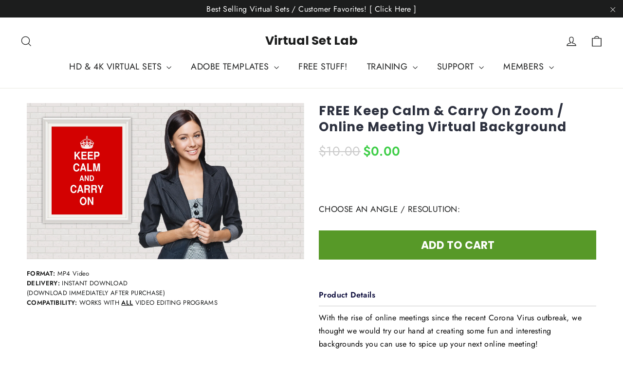

--- FILE ---
content_type: text/html; charset=utf-8
request_url: https://virtual-studio-set.com/collections/free-virtualstudioset-animations/products/keep-calm-carry-on-zoom-online-meeting-virtual-background
body_size: 29916
content:
<!doctype html>
<html class="no-js" lang="en" dir="ltr">
<head>
  <meta charset="utf-8">
  <meta http-equiv="X-UA-Compatible" content="IE=edge,chrome=1">
  <meta name="viewport" content="width=device-width,initial-scale=1">
  <meta name="theme-color" content="#111111">
  <link rel="canonical" href="https://virtual-studio-set.com/products/keep-calm-carry-on-zoom-online-meeting-virtual-background">
  <link rel="preconnect" href="https://cdn.shopify.com">
  <link rel="preconnect" href="https://fonts.shopifycdn.com">
  <link rel="dns-prefetch" href="https://productreviews.shopifycdn.com">
  <link rel="dns-prefetch" href="https://ajax.googleapis.com">
  <link rel="dns-prefetch" href="https://maps.googleapis.com">
  <link rel="dns-prefetch" href="https://maps.gstatic.com"><title>FREE Keep Calm &amp; Carry On Zoom / Online Meeting Virtual Background
&ndash; Virtual Set Lab
</title>
<meta name="description" content="With the rise of online meetings since the recent Corona Virus outbreak, we thought we would try our hand at creating some fun and interesting backgrounds you can use to spice up your next online meeting!  Simply download your background and load it up in your favorite online meeting software (we recommend Zoom online "><meta property="og:site_name" content="Virtual Set Lab">
  <meta property="og:url" content="https://virtual-studio-set.com/products/keep-calm-carry-on-zoom-online-meeting-virtual-background">
  <meta property="og:title" content="FREE Keep Calm &amp; Carry On Zoom / Online Meeting Virtual Background">
  <meta property="og:type" content="product">
  <meta property="og:description" content="With the rise of online meetings since the recent Corona Virus outbreak, we thought we would try our hand at creating some fun and interesting backgrounds you can use to spice up your next online meeting!  Simply download your background and load it up in your favorite online meeting software (we recommend Zoom online "><meta property="og:image" content="http://virtual-studio-set.com/cdn/shop/products/Keep-Calm.jpg?v=1746708894">
    <meta property="og:image:secure_url" content="https://virtual-studio-set.com/cdn/shop/products/Keep-Calm.jpg?v=1746708894">
    <meta property="og:image:width" content="1920">
    <meta property="og:image:height" content="1080"><meta name="twitter:site" content="@">
  <meta name="twitter:card" content="summary_large_image">
  <meta name="twitter:title" content="FREE Keep Calm & Carry On Zoom / Online Meeting Virtual Background">
  <meta name="twitter:description" content="With the rise of online meetings since the recent Corona Virus outbreak, we thought we would try our hand at creating some fun and interesting backgrounds you can use to spice up your next online meeting!  Simply download your background and load it up in your favorite online meeting software (we recommend Zoom online ">
<style data-shopify>@font-face {
  font-family: Poppins;
  font-weight: 700;
  font-style: normal;
  font-display: swap;
  src: url("//virtual-studio-set.com/cdn/fonts/poppins/poppins_n7.56758dcf284489feb014a026f3727f2f20a54626.woff2") format("woff2"),
       url("//virtual-studio-set.com/cdn/fonts/poppins/poppins_n7.f34f55d9b3d3205d2cd6f64955ff4b36f0cfd8da.woff") format("woff");
}

  @font-face {
  font-family: Jost;
  font-weight: 400;
  font-style: normal;
  font-display: swap;
  src: url("//virtual-studio-set.com/cdn/fonts/jost/jost_n4.d47a1b6347ce4a4c9f437608011273009d91f2b7.woff2") format("woff2"),
       url("//virtual-studio-set.com/cdn/fonts/jost/jost_n4.791c46290e672b3f85c3d1c651ef2efa3819eadd.woff") format("woff");
}


  @font-face {
  font-family: Jost;
  font-weight: 600;
  font-style: normal;
  font-display: swap;
  src: url("//virtual-studio-set.com/cdn/fonts/jost/jost_n6.ec1178db7a7515114a2d84e3dd680832b7af8b99.woff2") format("woff2"),
       url("//virtual-studio-set.com/cdn/fonts/jost/jost_n6.b1178bb6bdd3979fef38e103a3816f6980aeaff9.woff") format("woff");
}

  @font-face {
  font-family: Jost;
  font-weight: 400;
  font-style: italic;
  font-display: swap;
  src: url("//virtual-studio-set.com/cdn/fonts/jost/jost_i4.b690098389649750ada222b9763d55796c5283a5.woff2") format("woff2"),
       url("//virtual-studio-set.com/cdn/fonts/jost/jost_i4.fd766415a47e50b9e391ae7ec04e2ae25e7e28b0.woff") format("woff");
}

  @font-face {
  font-family: Jost;
  font-weight: 600;
  font-style: italic;
  font-display: swap;
  src: url("//virtual-studio-set.com/cdn/fonts/jost/jost_i6.9af7e5f39e3a108c08f24047a4276332d9d7b85e.woff2") format("woff2"),
       url("//virtual-studio-set.com/cdn/fonts/jost/jost_i6.2bf310262638f998ed206777ce0b9a3b98b6fe92.woff") format("woff");
}

</style><link href="//virtual-studio-set.com/cdn/shop/t/22/assets/theme.css?v=412369416834925191731096495" rel="stylesheet" type="text/css" media="all" />
<style data-shopify>:root {
    --typeHeaderPrimary: Poppins;
    --typeHeaderFallback: sans-serif;
    --typeHeaderSize: 35px;
    --typeHeaderWeight: 700;
    --typeHeaderLineHeight: 1.2;
    --typeHeaderSpacing: 0.0em;

    --typeBasePrimary:Jost;
    --typeBaseFallback:sans-serif;
    --typeBaseSize: 17px;
    --typeBaseWeight: 400;
    --typeBaseLineHeight: 1.6;
    --typeBaseSpacing: 0.025em;

    --iconWeight: 3px;
    --iconLinecaps: miter;
  }

  
.collection-hero__content:before,
  .hero__image-wrapper:before,
  .hero__media:before {
    background-image: linear-gradient(to bottom, rgba(0, 0, 0, 0.0) 0%, rgba(0, 0, 0, 0.0) 40%, rgba(0, 0, 0, 0.62) 100%);
  }

  .skrim__item-content .skrim__overlay:after {
    background-image: linear-gradient(to bottom, rgba(0, 0, 0, 0.0) 30%, rgba(0, 0, 0, 0.62) 100%);
  }

  .placeholder-content {
    background-image: linear-gradient(100deg, #ffffff 40%, #f7f7f7 63%, #ffffff 79%);
  }</style><script>
    document.documentElement.className = document.documentElement.className.replace('no-js', 'js');

    window.theme = window.theme || {};
    theme.routes = {
      home: "/",
      cart: "/cart.js",
      cartPage: "/cart",
      cartAdd: "/cart/add.js",
      cartChange: "/cart/change.js",
      search: "/search"
    };
    theme.strings = {
      soldOut: "Sold Out",
      unavailable: "Unavailable",
      inStockLabel: "In stock, ready to ship",
      stockLabel: "Low stock - [count] items left",
      willNotShipUntil: "Ready to ship [date]",
      willBeInStockAfter: "Back in stock [date]",
      waitingForStock: "Inventory on the way",
      cartSavings: "You're saving [savings]",
      cartEmpty: "Your cart is currently empty.",
      cartTermsConfirmation: "You must agree with the terms and conditions of sales to check out",
      searchCollections: "Collections:",
      searchPages: "Pages:",
      searchArticles: "Articles:"
    };
    theme.settings = {
      dynamicVariantsEnable: true,
      cartType: "drawer",
      isCustomerTemplate: false,
      moneyFormat: "${{amount}}",
      predictiveSearch: true,
      predictiveSearchType: "product",
      quickView: false,
      themeName: 'Motion',
      themeVersion: "9.0.0"
    };
  </script>

  <script>window.performance && window.performance.mark && window.performance.mark('shopify.content_for_header.start');</script><meta name="google-site-verification" content="5KJ6s5ea_GKOMRdliCVAsT1fzeHEXu8hXRzbEzYvc6g">
<meta id="shopify-digital-wallet" name="shopify-digital-wallet" content="/12660801/digital_wallets/dialog">
<meta name="shopify-checkout-api-token" content="a80719bd8d6fefc202babb4156a109d0">
<meta id="in-context-paypal-metadata" data-shop-id="12660801" data-venmo-supported="false" data-environment="production" data-locale="en_US" data-paypal-v4="true" data-currency="USD">
<link rel="alternate" type="application/json+oembed" href="https://virtual-studio-set.com/products/keep-calm-carry-on-zoom-online-meeting-virtual-background.oembed">
<script async="async" src="/checkouts/internal/preloads.js?locale=en-US"></script>
<script id="shopify-features" type="application/json">{"accessToken":"a80719bd8d6fefc202babb4156a109d0","betas":["rich-media-storefront-analytics"],"domain":"virtual-studio-set.com","predictiveSearch":true,"shopId":12660801,"locale":"en"}</script>
<script>var Shopify = Shopify || {};
Shopify.shop = "virtual-studio-set.myshopify.com";
Shopify.locale = "en";
Shopify.currency = {"active":"USD","rate":"1.0"};
Shopify.country = "US";
Shopify.theme = {"name":"2024 Motion","id":121321095230,"schema_name":"Motion","schema_version":"9.0.0","theme_store_id":847,"role":"main"};
Shopify.theme.handle = "null";
Shopify.theme.style = {"id":null,"handle":null};
Shopify.cdnHost = "virtual-studio-set.com/cdn";
Shopify.routes = Shopify.routes || {};
Shopify.routes.root = "/";</script>
<script type="module">!function(o){(o.Shopify=o.Shopify||{}).modules=!0}(window);</script>
<script>!function(o){function n(){var o=[];function n(){o.push(Array.prototype.slice.apply(arguments))}return n.q=o,n}var t=o.Shopify=o.Shopify||{};t.loadFeatures=n(),t.autoloadFeatures=n()}(window);</script>
<script id="shop-js-analytics" type="application/json">{"pageType":"product"}</script>
<script defer="defer" async type="module" src="//virtual-studio-set.com/cdn/shopifycloud/shop-js/modules/v2/client.init-shop-cart-sync_DlSlHazZ.en.esm.js"></script>
<script defer="defer" async type="module" src="//virtual-studio-set.com/cdn/shopifycloud/shop-js/modules/v2/chunk.common_D16XZWos.esm.js"></script>
<script type="module">
  await import("//virtual-studio-set.com/cdn/shopifycloud/shop-js/modules/v2/client.init-shop-cart-sync_DlSlHazZ.en.esm.js");
await import("//virtual-studio-set.com/cdn/shopifycloud/shop-js/modules/v2/chunk.common_D16XZWos.esm.js");

  window.Shopify.SignInWithShop?.initShopCartSync?.({"fedCMEnabled":true,"windoidEnabled":true});

</script>
<script id="__st">var __st={"a":12660801,"offset":-18000,"reqid":"5fbc371c-b334-4407-94c1-2b77859a6ce6-1768569248","pageurl":"virtual-studio-set.com\/collections\/free-virtualstudioset-animations\/products\/keep-calm-carry-on-zoom-online-meeting-virtual-background","u":"ab6534591fd3","p":"product","rtyp":"product","rid":4465450483774};</script>
<script>window.ShopifyPaypalV4VisibilityTracking = true;</script>
<script id="captcha-bootstrap">!function(){'use strict';const t='contact',e='account',n='new_comment',o=[[t,t],['blogs',n],['comments',n],[t,'customer']],c=[[e,'customer_login'],[e,'guest_login'],[e,'recover_customer_password'],[e,'create_customer']],r=t=>t.map((([t,e])=>`form[action*='/${t}']:not([data-nocaptcha='true']) input[name='form_type'][value='${e}']`)).join(','),a=t=>()=>t?[...document.querySelectorAll(t)].map((t=>t.form)):[];function s(){const t=[...o],e=r(t);return a(e)}const i='password',u='form_key',d=['recaptcha-v3-token','g-recaptcha-response','h-captcha-response',i],f=()=>{try{return window.sessionStorage}catch{return}},m='__shopify_v',_=t=>t.elements[u];function p(t,e,n=!1){try{const o=window.sessionStorage,c=JSON.parse(o.getItem(e)),{data:r}=function(t){const{data:e,action:n}=t;return t[m]||n?{data:e,action:n}:{data:t,action:n}}(c);for(const[e,n]of Object.entries(r))t.elements[e]&&(t.elements[e].value=n);n&&o.removeItem(e)}catch(o){console.error('form repopulation failed',{error:o})}}const l='form_type',E='cptcha';function T(t){t.dataset[E]=!0}const w=window,h=w.document,L='Shopify',v='ce_forms',y='captcha';let A=!1;((t,e)=>{const n=(g='f06e6c50-85a8-45c8-87d0-21a2b65856fe',I='https://cdn.shopify.com/shopifycloud/storefront-forms-hcaptcha/ce_storefront_forms_captcha_hcaptcha.v1.5.2.iife.js',D={infoText:'Protected by hCaptcha',privacyText:'Privacy',termsText:'Terms'},(t,e,n)=>{const o=w[L][v],c=o.bindForm;if(c)return c(t,g,e,D).then(n);var r;o.q.push([[t,g,e,D],n]),r=I,A||(h.body.append(Object.assign(h.createElement('script'),{id:'captcha-provider',async:!0,src:r})),A=!0)});var g,I,D;w[L]=w[L]||{},w[L][v]=w[L][v]||{},w[L][v].q=[],w[L][y]=w[L][y]||{},w[L][y].protect=function(t,e){n(t,void 0,e),T(t)},Object.freeze(w[L][y]),function(t,e,n,w,h,L){const[v,y,A,g]=function(t,e,n){const i=e?o:[],u=t?c:[],d=[...i,...u],f=r(d),m=r(i),_=r(d.filter((([t,e])=>n.includes(e))));return[a(f),a(m),a(_),s()]}(w,h,L),I=t=>{const e=t.target;return e instanceof HTMLFormElement?e:e&&e.form},D=t=>v().includes(t);t.addEventListener('submit',(t=>{const e=I(t);if(!e)return;const n=D(e)&&!e.dataset.hcaptchaBound&&!e.dataset.recaptchaBound,o=_(e),c=g().includes(e)&&(!o||!o.value);(n||c)&&t.preventDefault(),c&&!n&&(function(t){try{if(!f())return;!function(t){const e=f();if(!e)return;const n=_(t);if(!n)return;const o=n.value;o&&e.removeItem(o)}(t);const e=Array.from(Array(32),(()=>Math.random().toString(36)[2])).join('');!function(t,e){_(t)||t.append(Object.assign(document.createElement('input'),{type:'hidden',name:u})),t.elements[u].value=e}(t,e),function(t,e){const n=f();if(!n)return;const o=[...t.querySelectorAll(`input[type='${i}']`)].map((({name:t})=>t)),c=[...d,...o],r={};for(const[a,s]of new FormData(t).entries())c.includes(a)||(r[a]=s);n.setItem(e,JSON.stringify({[m]:1,action:t.action,data:r}))}(t,e)}catch(e){console.error('failed to persist form',e)}}(e),e.submit())}));const S=(t,e)=>{t&&!t.dataset[E]&&(n(t,e.some((e=>e===t))),T(t))};for(const o of['focusin','change'])t.addEventListener(o,(t=>{const e=I(t);D(e)&&S(e,y())}));const B=e.get('form_key'),M=e.get(l),P=B&&M;t.addEventListener('DOMContentLoaded',(()=>{const t=y();if(P)for(const e of t)e.elements[l].value===M&&p(e,B);[...new Set([...A(),...v().filter((t=>'true'===t.dataset.shopifyCaptcha))])].forEach((e=>S(e,t)))}))}(h,new URLSearchParams(w.location.search),n,t,e,['guest_login'])})(!0,!0)}();</script>
<script integrity="sha256-4kQ18oKyAcykRKYeNunJcIwy7WH5gtpwJnB7kiuLZ1E=" data-source-attribution="shopify.loadfeatures" defer="defer" src="//virtual-studio-set.com/cdn/shopifycloud/storefront/assets/storefront/load_feature-a0a9edcb.js" crossorigin="anonymous"></script>
<script data-source-attribution="shopify.dynamic_checkout.dynamic.init">var Shopify=Shopify||{};Shopify.PaymentButton=Shopify.PaymentButton||{isStorefrontPortableWallets:!0,init:function(){window.Shopify.PaymentButton.init=function(){};var t=document.createElement("script");t.src="https://virtual-studio-set.com/cdn/shopifycloud/portable-wallets/latest/portable-wallets.en.js",t.type="module",document.head.appendChild(t)}};
</script>
<script data-source-attribution="shopify.dynamic_checkout.buyer_consent">
  function portableWalletsHideBuyerConsent(e){var t=document.getElementById("shopify-buyer-consent"),n=document.getElementById("shopify-subscription-policy-button");t&&n&&(t.classList.add("hidden"),t.setAttribute("aria-hidden","true"),n.removeEventListener("click",e))}function portableWalletsShowBuyerConsent(e){var t=document.getElementById("shopify-buyer-consent"),n=document.getElementById("shopify-subscription-policy-button");t&&n&&(t.classList.remove("hidden"),t.removeAttribute("aria-hidden"),n.addEventListener("click",e))}window.Shopify?.PaymentButton&&(window.Shopify.PaymentButton.hideBuyerConsent=portableWalletsHideBuyerConsent,window.Shopify.PaymentButton.showBuyerConsent=portableWalletsShowBuyerConsent);
</script>
<script data-source-attribution="shopify.dynamic_checkout.cart.bootstrap">document.addEventListener("DOMContentLoaded",(function(){function t(){return document.querySelector("shopify-accelerated-checkout-cart, shopify-accelerated-checkout")}if(t())Shopify.PaymentButton.init();else{new MutationObserver((function(e,n){t()&&(Shopify.PaymentButton.init(),n.disconnect())})).observe(document.body,{childList:!0,subtree:!0})}}));
</script>
<link id="shopify-accelerated-checkout-styles" rel="stylesheet" media="screen" href="https://virtual-studio-set.com/cdn/shopifycloud/portable-wallets/latest/accelerated-checkout-backwards-compat.css" crossorigin="anonymous">
<style id="shopify-accelerated-checkout-cart">
        #shopify-buyer-consent {
  margin-top: 1em;
  display: inline-block;
  width: 100%;
}

#shopify-buyer-consent.hidden {
  display: none;
}

#shopify-subscription-policy-button {
  background: none;
  border: none;
  padding: 0;
  text-decoration: underline;
  font-size: inherit;
  cursor: pointer;
}

#shopify-subscription-policy-button::before {
  box-shadow: none;
}

      </style>

<script>window.performance && window.performance.mark && window.performance.mark('shopify.content_for_header.end');</script>

<script>window.BOLD = window.BOLD || {};
    window.BOLD.common = window.BOLD.common || {};
    window.BOLD.common.Shopify = window.BOLD.common.Shopify || {};
    window.BOLD.common.Shopify.shop = {
      domain: 'virtual-studio-set.com',
      permanent_domain: 'virtual-studio-set.myshopify.com',
      url: 'https://virtual-studio-set.com',
      secure_url: 'https://virtual-studio-set.com',
      money_format: "${{amount}}",
      currency: "USD"
    };
    window.BOLD.common.Shopify.customer = {
      id: null,
      tags: null,
    };
    window.BOLD.common.Shopify.cart = {"note":null,"attributes":{},"original_total_price":0,"total_price":0,"total_discount":0,"total_weight":0.0,"item_count":0,"items":[],"requires_shipping":false,"currency":"USD","items_subtotal_price":0,"cart_level_discount_applications":[],"checkout_charge_amount":0};
    window.BOLD.common.template = 'product';window.BOLD.common.Shopify.formatMoney = function(money, format) {
        function n(t, e) {
            return "undefined" == typeof t ? e : t
        }
        function r(t, e, r, i) {
            if (e = n(e, 2),
                r = n(r, ","),
                i = n(i, "."),
            isNaN(t) || null == t)
                return 0;
            t = (t / 100).toFixed(e);
            var o = t.split(".")
                , a = o[0].replace(/(\d)(?=(\d\d\d)+(?!\d))/g, "$1" + r)
                , s = o[1] ? i + o[1] : "";
            return a + s
        }
        "string" == typeof money && (money = money.replace(".", ""));
        var i = ""
            , o = /\{\{\s*(\w+)\s*\}\}/
            , a = format || window.BOLD.common.Shopify.shop.money_format || window.Shopify.money_format || "$ {{ amount }}";
        switch (a.match(o)[1]) {
            case "amount":
                i = r(money, 2, ",", ".");
                break;
            case "amount_no_decimals":
                i = r(money, 0, ",", ".");
                break;
            case "amount_with_comma_separator":
                i = r(money, 2, ".", ",");
                break;
            case "amount_no_decimals_with_comma_separator":
                i = r(money, 0, ".", ",");
                break;
            case "amount_with_space_separator":
                i = r(money, 2, " ", ",");
                break;
            case "amount_no_decimals_with_space_separator":
                i = r(money, 0, " ", ",");
                break;
            case "amount_with_apostrophe_separator":
                i = r(money, 2, "'", ".");
                break;
        }
        return a.replace(o, i);
    };
    window.BOLD.common.Shopify.saveProduct = function (handle, product) {
      if (typeof handle === 'string' && typeof window.BOLD.common.Shopify.products[handle] === 'undefined') {
        if (typeof product === 'number') {
          window.BOLD.common.Shopify.handles[product] = handle;
          product = { id: product };
        }
        window.BOLD.common.Shopify.products[handle] = product;
      }
    };
    window.BOLD.common.Shopify.saveVariant = function (variant_id, variant) {
      if (typeof variant_id === 'number' && typeof window.BOLD.common.Shopify.variants[variant_id] === 'undefined') {
        window.BOLD.common.Shopify.variants[variant_id] = variant;
      }
    };window.BOLD.common.Shopify.products = window.BOLD.common.Shopify.products || {};
    window.BOLD.common.Shopify.variants = window.BOLD.common.Shopify.variants || {};
    window.BOLD.common.Shopify.handles = window.BOLD.common.Shopify.handles || {};window.BOLD.common.Shopify.saveProduct("keep-calm-carry-on-zoom-online-meeting-virtual-background", 4465450483774);window.BOLD.common.Shopify.saveVariant(31637671968830, { product_id: 4465450483774, product_handle: "keep-calm-carry-on-zoom-online-meeting-virtual-background", price: 0, group_id: '', csp_metafield: {}});window.BOLD.apps_installed = {"Product Discount":1,"Product Upsell":3} || {};window.BOLD.common.Shopify.metafields = window.BOLD.common.Shopify.metafields || {};window.BOLD.common.Shopify.metafields["bold_rp"] = {};window.BOLD.common.Shopify.metafields["bold_csp_defaults"] = {};window.BOLD.common.cacheParams = window.BOLD.common.cacheParams || {};
</script><link href="//virtual-studio-set.com/cdn/shop/t/22/assets/bold-upsell.css?v=51915886505602322711660317009" rel="stylesheet" type="text/css" media="all" />
<link href="//virtual-studio-set.com/cdn/shop/t/22/assets/bold-upsell-custom.css?v=150135899998303055901660317009" rel="stylesheet" type="text/css" media="all" /><script src="//virtual-studio-set.com/cdn/shop/t/22/assets/vendor-scripts-v14.js" defer="defer"></script><link rel="stylesheet" href="//virtual-studio-set.com/cdn/shop/t/22/assets/country-flags.css"><script src="//virtual-studio-set.com/cdn/shop/t/22/assets/theme.js?v=167297074746461333741660317074" defer="defer"></script><!--Gem_Page_Header_Script-->
<!-- "snippets/gem-app-header-scripts.liquid" was not rendered, the associated app was uninstalled -->
<!--End_Gem_Page_Header_Script-->
<link href="https://monorail-edge.shopifysvc.com" rel="dns-prefetch">
<script>(function(){if ("sendBeacon" in navigator && "performance" in window) {try {var session_token_from_headers = performance.getEntriesByType('navigation')[0].serverTiming.find(x => x.name == '_s').description;} catch {var session_token_from_headers = undefined;}var session_cookie_matches = document.cookie.match(/_shopify_s=([^;]*)/);var session_token_from_cookie = session_cookie_matches && session_cookie_matches.length === 2 ? session_cookie_matches[1] : "";var session_token = session_token_from_headers || session_token_from_cookie || "";function handle_abandonment_event(e) {var entries = performance.getEntries().filter(function(entry) {return /monorail-edge.shopifysvc.com/.test(entry.name);});if (!window.abandonment_tracked && entries.length === 0) {window.abandonment_tracked = true;var currentMs = Date.now();var navigation_start = performance.timing.navigationStart;var payload = {shop_id: 12660801,url: window.location.href,navigation_start,duration: currentMs - navigation_start,session_token,page_type: "product"};window.navigator.sendBeacon("https://monorail-edge.shopifysvc.com/v1/produce", JSON.stringify({schema_id: "online_store_buyer_site_abandonment/1.1",payload: payload,metadata: {event_created_at_ms: currentMs,event_sent_at_ms: currentMs}}));}}window.addEventListener('pagehide', handle_abandonment_event);}}());</script>
<script id="web-pixels-manager-setup">(function e(e,d,r,n,o){if(void 0===o&&(o={}),!Boolean(null===(a=null===(i=window.Shopify)||void 0===i?void 0:i.analytics)||void 0===a?void 0:a.replayQueue)){var i,a;window.Shopify=window.Shopify||{};var t=window.Shopify;t.analytics=t.analytics||{};var s=t.analytics;s.replayQueue=[],s.publish=function(e,d,r){return s.replayQueue.push([e,d,r]),!0};try{self.performance.mark("wpm:start")}catch(e){}var l=function(){var e={modern:/Edge?\/(1{2}[4-9]|1[2-9]\d|[2-9]\d{2}|\d{4,})\.\d+(\.\d+|)|Firefox\/(1{2}[4-9]|1[2-9]\d|[2-9]\d{2}|\d{4,})\.\d+(\.\d+|)|Chrom(ium|e)\/(9{2}|\d{3,})\.\d+(\.\d+|)|(Maci|X1{2}).+ Version\/(15\.\d+|(1[6-9]|[2-9]\d|\d{3,})\.\d+)([,.]\d+|)( \(\w+\)|)( Mobile\/\w+|) Safari\/|Chrome.+OPR\/(9{2}|\d{3,})\.\d+\.\d+|(CPU[ +]OS|iPhone[ +]OS|CPU[ +]iPhone|CPU IPhone OS|CPU iPad OS)[ +]+(15[._]\d+|(1[6-9]|[2-9]\d|\d{3,})[._]\d+)([._]\d+|)|Android:?[ /-](13[3-9]|1[4-9]\d|[2-9]\d{2}|\d{4,})(\.\d+|)(\.\d+|)|Android.+Firefox\/(13[5-9]|1[4-9]\d|[2-9]\d{2}|\d{4,})\.\d+(\.\d+|)|Android.+Chrom(ium|e)\/(13[3-9]|1[4-9]\d|[2-9]\d{2}|\d{4,})\.\d+(\.\d+|)|SamsungBrowser\/([2-9]\d|\d{3,})\.\d+/,legacy:/Edge?\/(1[6-9]|[2-9]\d|\d{3,})\.\d+(\.\d+|)|Firefox\/(5[4-9]|[6-9]\d|\d{3,})\.\d+(\.\d+|)|Chrom(ium|e)\/(5[1-9]|[6-9]\d|\d{3,})\.\d+(\.\d+|)([\d.]+$|.*Safari\/(?![\d.]+ Edge\/[\d.]+$))|(Maci|X1{2}).+ Version\/(10\.\d+|(1[1-9]|[2-9]\d|\d{3,})\.\d+)([,.]\d+|)( \(\w+\)|)( Mobile\/\w+|) Safari\/|Chrome.+OPR\/(3[89]|[4-9]\d|\d{3,})\.\d+\.\d+|(CPU[ +]OS|iPhone[ +]OS|CPU[ +]iPhone|CPU IPhone OS|CPU iPad OS)[ +]+(10[._]\d+|(1[1-9]|[2-9]\d|\d{3,})[._]\d+)([._]\d+|)|Android:?[ /-](13[3-9]|1[4-9]\d|[2-9]\d{2}|\d{4,})(\.\d+|)(\.\d+|)|Mobile Safari.+OPR\/([89]\d|\d{3,})\.\d+\.\d+|Android.+Firefox\/(13[5-9]|1[4-9]\d|[2-9]\d{2}|\d{4,})\.\d+(\.\d+|)|Android.+Chrom(ium|e)\/(13[3-9]|1[4-9]\d|[2-9]\d{2}|\d{4,})\.\d+(\.\d+|)|Android.+(UC? ?Browser|UCWEB|U3)[ /]?(15\.([5-9]|\d{2,})|(1[6-9]|[2-9]\d|\d{3,})\.\d+)\.\d+|SamsungBrowser\/(5\.\d+|([6-9]|\d{2,})\.\d+)|Android.+MQ{2}Browser\/(14(\.(9|\d{2,})|)|(1[5-9]|[2-9]\d|\d{3,})(\.\d+|))(\.\d+|)|K[Aa][Ii]OS\/(3\.\d+|([4-9]|\d{2,})\.\d+)(\.\d+|)/},d=e.modern,r=e.legacy,n=navigator.userAgent;return n.match(d)?"modern":n.match(r)?"legacy":"unknown"}(),u="modern"===l?"modern":"legacy",c=(null!=n?n:{modern:"",legacy:""})[u],f=function(e){return[e.baseUrl,"/wpm","/b",e.hashVersion,"modern"===e.buildTarget?"m":"l",".js"].join("")}({baseUrl:d,hashVersion:r,buildTarget:u}),m=function(e){var d=e.version,r=e.bundleTarget,n=e.surface,o=e.pageUrl,i=e.monorailEndpoint;return{emit:function(e){var a=e.status,t=e.errorMsg,s=(new Date).getTime(),l=JSON.stringify({metadata:{event_sent_at_ms:s},events:[{schema_id:"web_pixels_manager_load/3.1",payload:{version:d,bundle_target:r,page_url:o,status:a,surface:n,error_msg:t},metadata:{event_created_at_ms:s}}]});if(!i)return console&&console.warn&&console.warn("[Web Pixels Manager] No Monorail endpoint provided, skipping logging."),!1;try{return self.navigator.sendBeacon.bind(self.navigator)(i,l)}catch(e){}var u=new XMLHttpRequest;try{return u.open("POST",i,!0),u.setRequestHeader("Content-Type","text/plain"),u.send(l),!0}catch(e){return console&&console.warn&&console.warn("[Web Pixels Manager] Got an unhandled error while logging to Monorail."),!1}}}}({version:r,bundleTarget:l,surface:e.surface,pageUrl:self.location.href,monorailEndpoint:e.monorailEndpoint});try{o.browserTarget=l,function(e){var d=e.src,r=e.async,n=void 0===r||r,o=e.onload,i=e.onerror,a=e.sri,t=e.scriptDataAttributes,s=void 0===t?{}:t,l=document.createElement("script"),u=document.querySelector("head"),c=document.querySelector("body");if(l.async=n,l.src=d,a&&(l.integrity=a,l.crossOrigin="anonymous"),s)for(var f in s)if(Object.prototype.hasOwnProperty.call(s,f))try{l.dataset[f]=s[f]}catch(e){}if(o&&l.addEventListener("load",o),i&&l.addEventListener("error",i),u)u.appendChild(l);else{if(!c)throw new Error("Did not find a head or body element to append the script");c.appendChild(l)}}({src:f,async:!0,onload:function(){if(!function(){var e,d;return Boolean(null===(d=null===(e=window.Shopify)||void 0===e?void 0:e.analytics)||void 0===d?void 0:d.initialized)}()){var d=window.webPixelsManager.init(e)||void 0;if(d){var r=window.Shopify.analytics;r.replayQueue.forEach((function(e){var r=e[0],n=e[1],o=e[2];d.publishCustomEvent(r,n,o)})),r.replayQueue=[],r.publish=d.publishCustomEvent,r.visitor=d.visitor,r.initialized=!0}}},onerror:function(){return m.emit({status:"failed",errorMsg:"".concat(f," has failed to load")})},sri:function(e){var d=/^sha384-[A-Za-z0-9+/=]+$/;return"string"==typeof e&&d.test(e)}(c)?c:"",scriptDataAttributes:o}),m.emit({status:"loading"})}catch(e){m.emit({status:"failed",errorMsg:(null==e?void 0:e.message)||"Unknown error"})}}})({shopId: 12660801,storefrontBaseUrl: "https://virtual-studio-set.com",extensionsBaseUrl: "https://extensions.shopifycdn.com/cdn/shopifycloud/web-pixels-manager",monorailEndpoint: "https://monorail-edge.shopifysvc.com/unstable/produce_batch",surface: "storefront-renderer",enabledBetaFlags: ["2dca8a86"],webPixelsConfigList: [{"id":"1790738745","configuration":"{\"storeIdentity\":\"virtual-studio-set.myshopify.com\",\"baseURL\":\"https:\\\/\\\/api.printful.com\\\/shopify-pixels\"}","eventPayloadVersion":"v1","runtimeContext":"STRICT","scriptVersion":"74f275712857ab41bea9d998dcb2f9da","type":"APP","apiClientId":156624,"privacyPurposes":["ANALYTICS","MARKETING","SALE_OF_DATA"],"dataSharingAdjustments":{"protectedCustomerApprovalScopes":["read_customer_address","read_customer_email","read_customer_name","read_customer_personal_data","read_customer_phone"]}},{"id":"769294649","configuration":"{\"config\":\"{\\\"pixel_id\\\":\\\"G-T9FK7E19ZY\\\",\\\"target_country\\\":\\\"US\\\",\\\"gtag_events\\\":[{\\\"type\\\":\\\"begin_checkout\\\",\\\"action_label\\\":\\\"G-T9FK7E19ZY\\\"},{\\\"type\\\":\\\"search\\\",\\\"action_label\\\":\\\"G-T9FK7E19ZY\\\"},{\\\"type\\\":\\\"view_item\\\",\\\"action_label\\\":[\\\"G-T9FK7E19ZY\\\",\\\"MC-RBV2QQFZJM\\\"]},{\\\"type\\\":\\\"purchase\\\",\\\"action_label\\\":[\\\"G-T9FK7E19ZY\\\",\\\"MC-RBV2QQFZJM\\\"]},{\\\"type\\\":\\\"page_view\\\",\\\"action_label\\\":[\\\"G-T9FK7E19ZY\\\",\\\"MC-RBV2QQFZJM\\\"]},{\\\"type\\\":\\\"add_payment_info\\\",\\\"action_label\\\":\\\"G-T9FK7E19ZY\\\"},{\\\"type\\\":\\\"add_to_cart\\\",\\\"action_label\\\":\\\"G-T9FK7E19ZY\\\"}],\\\"enable_monitoring_mode\\\":false}\"}","eventPayloadVersion":"v1","runtimeContext":"OPEN","scriptVersion":"b2a88bafab3e21179ed38636efcd8a93","type":"APP","apiClientId":1780363,"privacyPurposes":[],"dataSharingAdjustments":{"protectedCustomerApprovalScopes":["read_customer_address","read_customer_email","read_customer_name","read_customer_personal_data","read_customer_phone"]}},{"id":"386466105","configuration":"{\"pixel_id\":\"737345043005793\",\"pixel_type\":\"facebook_pixel\",\"metaapp_system_user_token\":\"-\"}","eventPayloadVersion":"v1","runtimeContext":"OPEN","scriptVersion":"ca16bc87fe92b6042fbaa3acc2fbdaa6","type":"APP","apiClientId":2329312,"privacyPurposes":["ANALYTICS","MARKETING","SALE_OF_DATA"],"dataSharingAdjustments":{"protectedCustomerApprovalScopes":["read_customer_address","read_customer_email","read_customer_name","read_customer_personal_data","read_customer_phone"]}},{"id":"shopify-app-pixel","configuration":"{}","eventPayloadVersion":"v1","runtimeContext":"STRICT","scriptVersion":"0450","apiClientId":"shopify-pixel","type":"APP","privacyPurposes":["ANALYTICS","MARKETING"]},{"id":"shopify-custom-pixel","eventPayloadVersion":"v1","runtimeContext":"LAX","scriptVersion":"0450","apiClientId":"shopify-pixel","type":"CUSTOM","privacyPurposes":["ANALYTICS","MARKETING"]}],isMerchantRequest: false,initData: {"shop":{"name":"Virtual Set Lab","paymentSettings":{"currencyCode":"USD"},"myshopifyDomain":"virtual-studio-set.myshopify.com","countryCode":"US","storefrontUrl":"https:\/\/virtual-studio-set.com"},"customer":null,"cart":null,"checkout":null,"productVariants":[{"price":{"amount":0.0,"currencyCode":"USD"},"product":{"title":"FREE Keep Calm \u0026 Carry On Zoom \/ Online Meeting Virtual Background","vendor":"Virtual Set Lab","id":"4465450483774","untranslatedTitle":"FREE Keep Calm \u0026 Carry On Zoom \/ Online Meeting Virtual Background","url":"\/products\/keep-calm-carry-on-zoom-online-meeting-virtual-background","type":"Zoom Online Meeting Backgrounds"},"id":"31637671968830","image":{"src":"\/\/virtual-studio-set.com\/cdn\/shop\/products\/Keep-Calm.jpg?v=1746708894"},"sku":null,"title":"Default Title","untranslatedTitle":"Default Title"}],"purchasingCompany":null},},"https://virtual-studio-set.com/cdn","fcfee988w5aeb613cpc8e4bc33m6693e112",{"modern":"","legacy":""},{"shopId":"12660801","storefrontBaseUrl":"https:\/\/virtual-studio-set.com","extensionBaseUrl":"https:\/\/extensions.shopifycdn.com\/cdn\/shopifycloud\/web-pixels-manager","surface":"storefront-renderer","enabledBetaFlags":"[\"2dca8a86\"]","isMerchantRequest":"false","hashVersion":"fcfee988w5aeb613cpc8e4bc33m6693e112","publish":"custom","events":"[[\"page_viewed\",{}],[\"product_viewed\",{\"productVariant\":{\"price\":{\"amount\":0.0,\"currencyCode\":\"USD\"},\"product\":{\"title\":\"FREE Keep Calm \u0026 Carry On Zoom \/ Online Meeting Virtual Background\",\"vendor\":\"Virtual Set Lab\",\"id\":\"4465450483774\",\"untranslatedTitle\":\"FREE Keep Calm \u0026 Carry On Zoom \/ Online Meeting Virtual Background\",\"url\":\"\/products\/keep-calm-carry-on-zoom-online-meeting-virtual-background\",\"type\":\"Zoom Online Meeting Backgrounds\"},\"id\":\"31637671968830\",\"image\":{\"src\":\"\/\/virtual-studio-set.com\/cdn\/shop\/products\/Keep-Calm.jpg?v=1746708894\"},\"sku\":null,\"title\":\"Default Title\",\"untranslatedTitle\":\"Default Title\"}}]]"});</script><script>
  window.ShopifyAnalytics = window.ShopifyAnalytics || {};
  window.ShopifyAnalytics.meta = window.ShopifyAnalytics.meta || {};
  window.ShopifyAnalytics.meta.currency = 'USD';
  var meta = {"product":{"id":4465450483774,"gid":"gid:\/\/shopify\/Product\/4465450483774","vendor":"Virtual Set Lab","type":"Zoom Online Meeting Backgrounds","handle":"keep-calm-carry-on-zoom-online-meeting-virtual-background","variants":[{"id":31637671968830,"price":0,"name":"FREE Keep Calm \u0026 Carry On Zoom \/ Online Meeting Virtual Background","public_title":null,"sku":null}],"remote":false},"page":{"pageType":"product","resourceType":"product","resourceId":4465450483774,"requestId":"5fbc371c-b334-4407-94c1-2b77859a6ce6-1768569248"}};
  for (var attr in meta) {
    window.ShopifyAnalytics.meta[attr] = meta[attr];
  }
</script>
<script class="analytics">
  (function () {
    var customDocumentWrite = function(content) {
      var jquery = null;

      if (window.jQuery) {
        jquery = window.jQuery;
      } else if (window.Checkout && window.Checkout.$) {
        jquery = window.Checkout.$;
      }

      if (jquery) {
        jquery('body').append(content);
      }
    };

    var hasLoggedConversion = function(token) {
      if (token) {
        return document.cookie.indexOf('loggedConversion=' + token) !== -1;
      }
      return false;
    }

    var setCookieIfConversion = function(token) {
      if (token) {
        var twoMonthsFromNow = new Date(Date.now());
        twoMonthsFromNow.setMonth(twoMonthsFromNow.getMonth() + 2);

        document.cookie = 'loggedConversion=' + token + '; expires=' + twoMonthsFromNow;
      }
    }

    var trekkie = window.ShopifyAnalytics.lib = window.trekkie = window.trekkie || [];
    if (trekkie.integrations) {
      return;
    }
    trekkie.methods = [
      'identify',
      'page',
      'ready',
      'track',
      'trackForm',
      'trackLink'
    ];
    trekkie.factory = function(method) {
      return function() {
        var args = Array.prototype.slice.call(arguments);
        args.unshift(method);
        trekkie.push(args);
        return trekkie;
      };
    };
    for (var i = 0; i < trekkie.methods.length; i++) {
      var key = trekkie.methods[i];
      trekkie[key] = trekkie.factory(key);
    }
    trekkie.load = function(config) {
      trekkie.config = config || {};
      trekkie.config.initialDocumentCookie = document.cookie;
      var first = document.getElementsByTagName('script')[0];
      var script = document.createElement('script');
      script.type = 'text/javascript';
      script.onerror = function(e) {
        var scriptFallback = document.createElement('script');
        scriptFallback.type = 'text/javascript';
        scriptFallback.onerror = function(error) {
                var Monorail = {
      produce: function produce(monorailDomain, schemaId, payload) {
        var currentMs = new Date().getTime();
        var event = {
          schema_id: schemaId,
          payload: payload,
          metadata: {
            event_created_at_ms: currentMs,
            event_sent_at_ms: currentMs
          }
        };
        return Monorail.sendRequest("https://" + monorailDomain + "/v1/produce", JSON.stringify(event));
      },
      sendRequest: function sendRequest(endpointUrl, payload) {
        // Try the sendBeacon API
        if (window && window.navigator && typeof window.navigator.sendBeacon === 'function' && typeof window.Blob === 'function' && !Monorail.isIos12()) {
          var blobData = new window.Blob([payload], {
            type: 'text/plain'
          });

          if (window.navigator.sendBeacon(endpointUrl, blobData)) {
            return true;
          } // sendBeacon was not successful

        } // XHR beacon

        var xhr = new XMLHttpRequest();

        try {
          xhr.open('POST', endpointUrl);
          xhr.setRequestHeader('Content-Type', 'text/plain');
          xhr.send(payload);
        } catch (e) {
          console.log(e);
        }

        return false;
      },
      isIos12: function isIos12() {
        return window.navigator.userAgent.lastIndexOf('iPhone; CPU iPhone OS 12_') !== -1 || window.navigator.userAgent.lastIndexOf('iPad; CPU OS 12_') !== -1;
      }
    };
    Monorail.produce('monorail-edge.shopifysvc.com',
      'trekkie_storefront_load_errors/1.1',
      {shop_id: 12660801,
      theme_id: 121321095230,
      app_name: "storefront",
      context_url: window.location.href,
      source_url: "//virtual-studio-set.com/cdn/s/trekkie.storefront.cd680fe47e6c39ca5d5df5f0a32d569bc48c0f27.min.js"});

        };
        scriptFallback.async = true;
        scriptFallback.src = '//virtual-studio-set.com/cdn/s/trekkie.storefront.cd680fe47e6c39ca5d5df5f0a32d569bc48c0f27.min.js';
        first.parentNode.insertBefore(scriptFallback, first);
      };
      script.async = true;
      script.src = '//virtual-studio-set.com/cdn/s/trekkie.storefront.cd680fe47e6c39ca5d5df5f0a32d569bc48c0f27.min.js';
      first.parentNode.insertBefore(script, first);
    };
    trekkie.load(
      {"Trekkie":{"appName":"storefront","development":false,"defaultAttributes":{"shopId":12660801,"isMerchantRequest":null,"themeId":121321095230,"themeCityHash":"7481357695187289938","contentLanguage":"en","currency":"USD","eventMetadataId":"34bc0c74-a2c3-4482-bf11-b8d1a2355cb4"},"isServerSideCookieWritingEnabled":true,"monorailRegion":"shop_domain","enabledBetaFlags":["65f19447"]},"Session Attribution":{},"S2S":{"facebookCapiEnabled":true,"source":"trekkie-storefront-renderer","apiClientId":580111}}
    );

    var loaded = false;
    trekkie.ready(function() {
      if (loaded) return;
      loaded = true;

      window.ShopifyAnalytics.lib = window.trekkie;

      var originalDocumentWrite = document.write;
      document.write = customDocumentWrite;
      try { window.ShopifyAnalytics.merchantGoogleAnalytics.call(this); } catch(error) {};
      document.write = originalDocumentWrite;

      window.ShopifyAnalytics.lib.page(null,{"pageType":"product","resourceType":"product","resourceId":4465450483774,"requestId":"5fbc371c-b334-4407-94c1-2b77859a6ce6-1768569248","shopifyEmitted":true});

      var match = window.location.pathname.match(/checkouts\/(.+)\/(thank_you|post_purchase)/)
      var token = match? match[1]: undefined;
      if (!hasLoggedConversion(token)) {
        setCookieIfConversion(token);
        window.ShopifyAnalytics.lib.track("Viewed Product",{"currency":"USD","variantId":31637671968830,"productId":4465450483774,"productGid":"gid:\/\/shopify\/Product\/4465450483774","name":"FREE Keep Calm \u0026 Carry On Zoom \/ Online Meeting Virtual Background","price":"0.00","sku":null,"brand":"Virtual Set Lab","variant":null,"category":"Zoom Online Meeting Backgrounds","nonInteraction":true,"remote":false},undefined,undefined,{"shopifyEmitted":true});
      window.ShopifyAnalytics.lib.track("monorail:\/\/trekkie_storefront_viewed_product\/1.1",{"currency":"USD","variantId":31637671968830,"productId":4465450483774,"productGid":"gid:\/\/shopify\/Product\/4465450483774","name":"FREE Keep Calm \u0026 Carry On Zoom \/ Online Meeting Virtual Background","price":"0.00","sku":null,"brand":"Virtual Set Lab","variant":null,"category":"Zoom Online Meeting Backgrounds","nonInteraction":true,"remote":false,"referer":"https:\/\/virtual-studio-set.com\/collections\/free-virtualstudioset-animations\/products\/keep-calm-carry-on-zoom-online-meeting-virtual-background"});
      }
    });


        var eventsListenerScript = document.createElement('script');
        eventsListenerScript.async = true;
        eventsListenerScript.src = "//virtual-studio-set.com/cdn/shopifycloud/storefront/assets/shop_events_listener-3da45d37.js";
        document.getElementsByTagName('head')[0].appendChild(eventsListenerScript);

})();</script>
  <script>
  if (!window.ga || (window.ga && typeof window.ga !== 'function')) {
    window.ga = function ga() {
      (window.ga.q = window.ga.q || []).push(arguments);
      if (window.Shopify && window.Shopify.analytics && typeof window.Shopify.analytics.publish === 'function') {
        window.Shopify.analytics.publish("ga_stub_called", {}, {sendTo: "google_osp_migration"});
      }
      console.error("Shopify's Google Analytics stub called with:", Array.from(arguments), "\nSee https://help.shopify.com/manual/promoting-marketing/pixels/pixel-migration#google for more information.");
    };
    if (window.Shopify && window.Shopify.analytics && typeof window.Shopify.analytics.publish === 'function') {
      window.Shopify.analytics.publish("ga_stub_initialized", {}, {sendTo: "google_osp_migration"});
    }
  }
</script>
<script
  defer
  src="https://virtual-studio-set.com/cdn/shopifycloud/perf-kit/shopify-perf-kit-3.0.4.min.js"
  data-application="storefront-renderer"
  data-shop-id="12660801"
  data-render-region="gcp-us-central1"
  data-page-type="product"
  data-theme-instance-id="121321095230"
  data-theme-name="Motion"
  data-theme-version="9.0.0"
  data-monorail-region="shop_domain"
  data-resource-timing-sampling-rate="10"
  data-shs="true"
  data-shs-beacon="true"
  data-shs-export-with-fetch="true"
  data-shs-logs-sample-rate="1"
  data-shs-beacon-endpoint="https://virtual-studio-set.com/api/collect"
></script>
</head>

<body class="template-product" data-transitions="true" data-type_header_capitalize="false" data-type_base_accent_transform="true" data-type_header_accent_transform="true" data-animate_sections="true" data-animate_underlines="true" data-animate_buttons="true" data-animate_images="true" data-animate_page_transition_style="page-slow-fade" data-type_header_text_alignment="true" data-animate_images_style="zoom-fade">

  
    <script type="text/javascript">window.setTimeout(function() { document.body.className += " loaded"; }, 25);</script>
  

  <a class="in-page-link visually-hidden skip-link" href="#MainContent">Skip to content</a>

  <div id="PageContainer" class="page-container">
    <div class="transition-body"><div id="shopify-section-header" class="shopify-section"><div id="NavDrawer" class="drawer drawer--left">
  <div class="drawer__contents">
    <div class="drawer__fixed-header">
      <div class="drawer__header appear-animation appear-delay-2">
        <div class="drawer__title"></div>
        <div class="drawer__close">
          <button type="button" class="drawer__close-button js-drawer-close">
            <svg aria-hidden="true" focusable="false" role="presentation" class="icon icon-close" viewBox="0 0 64 64"><path d="M19 17.61l27.12 27.13m0-27.12L19 44.74"/></svg>
            <span class="icon__fallback-text">Close menu</span>
          </button>
        </div>
      </div>
    </div>
    <div class="drawer__scrollable">
      <ul class="mobile-nav" role="navigation" aria-label="Primary"><li class="mobile-nav__item appear-animation appear-delay-3"><div class="mobile-nav__has-sublist"><button type="button" class="mobile-nav__link--button collapsible-trigger collapsible--auto-height" aria-controls="Linklist-collections-hd-4k-virtual-sets1">
                    <span class="mobile-nav__faux-link">HD & 4K VIRTUAL SETS</span>
                    <div class="mobile-nav__toggle">
                      <span><span class="collapsible-trigger__icon collapsible-trigger__icon--open" role="presentation">
  <svg aria-hidden="true" focusable="false" role="presentation" class="icon icon--wide icon-chevron-down" viewBox="0 0 28 16"><path d="M1.57 1.59l12.76 12.77L27.1 1.59" stroke-width="2" stroke="#000" fill="none" fill-rule="evenodd"/></svg>
</span>
</span>
                    </div>
                  </button></div><div id="Linklist-collections-hd-4k-virtual-sets1" class="mobile-nav__sublist collapsible-content collapsible-content--all">
                <div class="collapsible-content__inner">
                  <ul class="mobile-nav__sublist"><li class="mobile-nav__item">
                        <div class="mobile-nav__child-item"><a href="/collections/hd-4k-virtual-sets" class="mobile-nav__link" id="Sublabel-collections-hd-4k-virtual-sets1">
                              HD &amp; 4K Virtual Studios &amp; Sets
                            </a></div></li><li class="mobile-nav__item">
                        <div class="mobile-nav__child-item"><a href="/collections/virtual-desks" class="mobile-nav__link" id="Sublabel-collections-virtual-desks2">
                              Desks &amp; Foreground Elements
                            </a></div></li><li class="mobile-nav__item">
                        <div class="mobile-nav__child-item"><a href="/collections/weather-forecast-graphics-and-animations" class="mobile-nav__link" id="Sublabel-collections-weather-forecast-graphics-and-animations3">
                              Weather &amp; Forecast Graphics
                            </a></div></li><li class="mobile-nav__item">
                        <div class="mobile-nav__child-item"><a href="/collections/zoom-online-meeting-virtual-backgrounds" class="mobile-nav__link" id="Sublabel-collections-zoom-online-meeting-virtual-backgrounds4">
                              FREE Zoom / Online Meeting Sets
                            </a></div></li></ul></div>
              </div></li><li class="mobile-nav__item appear-animation appear-delay-4"><div class="mobile-nav__has-sublist"><button type="button" class="mobile-nav__link--button collapsible-trigger collapsible--auto-height" aria-controls="Linklist-collections-virtual-sets-for-adobe-after-effects2">
                    <span class="mobile-nav__faux-link">ADOBE TEMPLATES</span>
                    <div class="mobile-nav__toggle">
                      <span><span class="collapsible-trigger__icon collapsible-trigger__icon--open" role="presentation">
  <svg aria-hidden="true" focusable="false" role="presentation" class="icon icon--wide icon-chevron-down" viewBox="0 0 28 16"><path d="M1.57 1.59l12.76 12.77L27.1 1.59" stroke-width="2" stroke="#000" fill="none" fill-rule="evenodd"/></svg>
</span>
</span>
                    </div>
                  </button></div><div id="Linklist-collections-virtual-sets-for-adobe-after-effects2" class="mobile-nav__sublist collapsible-content collapsible-content--all">
                <div class="collapsible-content__inner">
                  <ul class="mobile-nav__sublist"><li class="mobile-nav__item">
                        <div class="mobile-nav__child-item"><a href="/collections/virtual-sets-for-adobe-after-effects" class="mobile-nav__link" id="Sublabel-collections-virtual-sets-for-adobe-after-effects1">
                              Virtual Studios &amp; Sets for After Effects
                            </a></div></li><li class="mobile-nav__item">
                        <div class="mobile-nav__child-item"><a href="/collections/virtual-sets-for-adobe-premiere-pro" class="mobile-nav__link" id="Sublabel-collections-virtual-sets-for-adobe-premiere-pro2">
                              Virtual Studios &amp; Sets for Premiere Pro
                            </a></div></li><li class="mobile-nav__item">
                        <div class="mobile-nav__child-item"><a href="/collections/broadcast-after-effects-templates" class="mobile-nav__link" id="Sublabel-collections-broadcast-after-effects-templates3">
                              Intros &amp; Broadcast Graphics for After Effects
                            </a></div></li><li class="mobile-nav__item">
                        <div class="mobile-nav__child-item"><a href="/collections/weather-forecast-graphics-and-animations" class="mobile-nav__link" id="Sublabel-collections-weather-forecast-graphics-and-animations4">
                              Weather &amp; Forecast Graphics for After Effects
                            </a></div></li></ul></div>
              </div></li><li class="mobile-nav__item appear-animation appear-delay-5"><a href="/pages/free-virtual-set" class="mobile-nav__link">FREE STUFF!</a></li><li class="mobile-nav__item appear-animation appear-delay-6"><div class="mobile-nav__has-sublist"><a href="/pages/how-to-use-a-virtual-set-tutorials-training" class="mobile-nav__link" id="Label-pages-how-to-use-a-virtual-set-tutorials-training4">
                    TRAINING
                  </a>
                  <div class="mobile-nav__toggle">
                    <button type="button" class="collapsible-trigger collapsible--auto-height" aria-controls="Linklist-pages-how-to-use-a-virtual-set-tutorials-training4" aria-labelledby="Label-pages-how-to-use-a-virtual-set-tutorials-training4"><span class="collapsible-trigger__icon collapsible-trigger__icon--open" role="presentation">
  <svg aria-hidden="true" focusable="false" role="presentation" class="icon icon--wide icon-chevron-down" viewBox="0 0 28 16"><path d="M1.57 1.59l12.76 12.77L27.1 1.59" stroke-width="2" stroke="#000" fill="none" fill-rule="evenodd"/></svg>
</span>
</button>
                  </div></div><div id="Linklist-pages-how-to-use-a-virtual-set-tutorials-training4" class="mobile-nav__sublist collapsible-content collapsible-content--all">
                <div class="collapsible-content__inner">
                  <ul class="mobile-nav__sublist"><li class="mobile-nav__item">
                        <div class="mobile-nav__child-item"><a href="/pages/premiere-pro-tutorials" class="mobile-nav__link" id="Sublabel-pages-premiere-pro-tutorials1">
                              Premiere Pro Training
                            </a></div></li><li class="mobile-nav__item">
                        <div class="mobile-nav__child-item"><a href="/pages/after-effects-tutorials" class="mobile-nav__link" id="Sublabel-pages-after-effects-tutorials2">
                              After Effects Training
                            </a></div></li><li class="mobile-nav__item">
                        <div class="mobile-nav__child-item"><a href="/pages/how-to-use-a-virtual-set-in-obs" class="mobile-nav__link" id="Sublabel-pages-how-to-use-a-virtual-set-in-obs3">
                              OBS - Open Broadcast Software Training
                            </a></div></li><li class="mobile-nav__item">
                        <div class="mobile-nav__child-item"><a href="/pages/how-to-use-zoom-with-a-virtual-background-with-and-without-a-green-screen" class="mobile-nav__link" id="Sublabel-pages-how-to-use-zoom-with-a-virtual-background-with-and-without-a-green-screen4">
                              Zoom Video Conferencing Training
                            </a></div></li><li class="mobile-nav__item">
                        <div class="mobile-nav__child-item"><a href="/pages/vmix-tutorials" class="mobile-nav__link" id="Sublabel-pages-vmix-tutorials5">
                              vMix Live Training
                            </a></div></li><li class="mobile-nav__item">
                        <div class="mobile-nav__child-item"><a href="/pages/final-cut-pro-x-green-screen-virtual-set-tutorial" class="mobile-nav__link" id="Sublabel-pages-final-cut-pro-x-green-screen-virtual-set-tutorial6">
                              Final Cut Pro X Training
                            </a></div></li><li class="mobile-nav__item">
                        <div class="mobile-nav__child-item"><a href="/pages/imovie-tutorials" class="mobile-nav__link" id="Sublabel-pages-imovie-tutorials7">
                              iMovie Training
                            </a></div></li><li class="mobile-nav__item">
                        <div class="mobile-nav__child-item"><a href="/pages/sony-vegas-pro-13-green-screen-tutorial" class="mobile-nav__link" id="Sublabel-pages-sony-vegas-pro-13-green-screen-tutorial8">
                              Vegas Training
                            </a></div></li><li class="mobile-nav__item">
                        <div class="mobile-nav__child-item"><a href="/pages/davinci-resolve-16-tutorials" class="mobile-nav__link" id="Sublabel-pages-davinci-resolve-16-tutorials9">
                              Davinci Resolve Training
                            </a></div></li><li class="mobile-nav__item">
                        <div class="mobile-nav__child-item"><a href="/pages/premiere-elements-tutorial" class="mobile-nav__link" id="Sublabel-pages-premiere-elements-tutorial10">
                              Premiere Elements Training
                            </a></div></li></ul></div>
              </div></li><li class="mobile-nav__item appear-animation appear-delay-7"><div class="mobile-nav__has-sublist"><a href="/pages/contact-us" class="mobile-nav__link" id="Label-pages-contact-us5">
                    SUPPORT
                  </a>
                  <div class="mobile-nav__toggle">
                    <button type="button" class="collapsible-trigger collapsible--auto-height" aria-controls="Linklist-pages-contact-us5" aria-labelledby="Label-pages-contact-us5"><span class="collapsible-trigger__icon collapsible-trigger__icon--open" role="presentation">
  <svg aria-hidden="true" focusable="false" role="presentation" class="icon icon--wide icon-chevron-down" viewBox="0 0 28 16"><path d="M1.57 1.59l12.76 12.77L27.1 1.59" stroke-width="2" stroke="#000" fill="none" fill-rule="evenodd"/></svg>
</span>
</button>
                  </div></div><div id="Linklist-pages-contact-us5" class="mobile-nav__sublist collapsible-content collapsible-content--all">
                <div class="collapsible-content__inner">
                  <ul class="mobile-nav__sublist"><li class="mobile-nav__item">
                        <div class="mobile-nav__child-item"><a href="/blogs/news" class="mobile-nav__link" id="Sublabel-blogs-news1">
                              News / Blog
                            </a></div></li><li class="mobile-nav__item">
                        <div class="mobile-nav__child-item"><a href="/pages/faq" class="mobile-nav__link" id="Sublabel-pages-faq2">
                              FAQ
                            </a></div></li><li class="mobile-nav__item">
                        <div class="mobile-nav__child-item"><a href="/pages/2023-recommended-video-production-gear-for-virtual-sets" class="mobile-nav__link" id="Sublabel-pages-2023-recommended-video-production-gear-for-virtual-sets3">
                              Recommended Gear
                            </a></div></li><li class="mobile-nav__item">
                        <div class="mobile-nav__child-item"><a href="/pages/testimonials" class="mobile-nav__link" id="Sublabel-pages-testimonials4">
                              Reviews
                            </a></div></li><li class="mobile-nav__item">
                        <div class="mobile-nav__child-item"><a href="/pages/contact-us" class="mobile-nav__link" id="Sublabel-pages-contact-us5">
                              Contact Us
                            </a></div></li></ul></div>
              </div></li><li class="mobile-nav__item appear-animation appear-delay-8"><div class="mobile-nav__has-sublist"><button type="button" class="mobile-nav__link--button collapsible-trigger collapsible--auto-height" aria-controls="Linklist-https-virtual-studio-set-com-account6">
                    <span class="mobile-nav__faux-link">MEMBERS</span>
                    <div class="mobile-nav__toggle">
                      <span><span class="collapsible-trigger__icon collapsible-trigger__icon--open" role="presentation">
  <svg aria-hidden="true" focusable="false" role="presentation" class="icon icon--wide icon-chevron-down" viewBox="0 0 28 16"><path d="M1.57 1.59l12.76 12.77L27.1 1.59" stroke-width="2" stroke="#000" fill="none" fill-rule="evenodd"/></svg>
</span>
</span>
                    </div>
                  </button></div><div id="Linklist-https-virtual-studio-set-com-account6" class="mobile-nav__sublist collapsible-content collapsible-content--all">
                <div class="collapsible-content__inner">
                  <ul class="mobile-nav__sublist"><li class="mobile-nav__item">
                        <div class="mobile-nav__child-item"><a href="https://virtual-studio-set.com/account" class="mobile-nav__link" id="Sublabel-https-virtual-studio-set-com-account1">
                              LOGIN
                            </a></div></li><li class="mobile-nav__item">
                        <div class="mobile-nav__child-item"><a href="https://virtual-studio-set.com/account" class="mobile-nav__link" id="Sublabel-https-virtual-studio-set-com-account2">
                              MY ACCOUNT
                            </a></div></li></ul></div>
              </div></li><li class="mobile-nav__item appear-animation appear-delay-9">
              <a href="/account/login" class="mobile-nav__link">Log in</a>
            </li><li class="mobile-nav__spacer"></li>
      </ul>

      <ul class="no-bullets social-icons mobile-nav__social"><li>
      <a target="_blank" rel="noopener" href="https://www.facebook.com/virtual.studio.set" title="Virtual Set Lab on Facebook">
        <svg aria-hidden="true" focusable="false" role="presentation" class="icon icon-facebook" viewBox="0 0 14222 14222"><path d="M14222 7112c0 3549.352-2600.418 6491.344-6000 7024.72V9168h1657l315-2056H8222V5778c0-562 275-1111 1159-1111h897V2917s-814-139-1592-139c-1624 0-2686 984-2686 2767v1567H4194v2056h1806v4968.72C2600.418 13603.344 0 10661.352 0 7112 0 3184.703 3183.703 1 7111 1s7111 3183.703 7111 7111zm-8222 7025c362 57 733 86 1111 86-377.945 0-749.003-29.485-1111-86.28zm2222 0v-.28a7107.458 7107.458 0 0 1-167.717 24.267A7407.158 7407.158 0 0 0 8222 14137zm-167.717 23.987C7745.664 14201.89 7430.797 14223 7111 14223c319.843 0 634.675-21.479 943.283-62.013z"/></svg>
        <span class="icon__fallback-text">Facebook</span>
      </a>
    </li><li>
      <a target="_blank" rel="noopener" href="https://www.youtube.com/user/virtualstudioset" title="Virtual Set Lab on YouTube">
        <svg aria-hidden="true" focusable="false" role="presentation" class="icon icon-youtube" viewBox="0 0 21 20"><path fill="#444" d="M-.196 15.803q0 1.23.812 2.092t1.977.861h14.946q1.165 0 1.977-.861t.812-2.092V3.909q0-1.23-.82-2.116T17.539.907H2.593q-1.148 0-1.969.886t-.82 2.116v11.894zm7.465-2.149V6.058q0-.115.066-.18.049-.016.082-.016l.082.016 7.153 3.806q.066.066.066.164 0 .066-.066.131l-7.153 3.806q-.033.033-.066.033-.066 0-.098-.033-.066-.066-.066-.131z"/></svg>
        <span class="icon__fallback-text">YouTube</span>
      </a>
    </li></ul>

    </div>
  </div>
</div>

  <div id="CartDrawer" class="drawer drawer--right">
    <form id="CartDrawerForm" action="/cart" method="post" novalidate class="drawer__contents">
      <div class="drawer__fixed-header">
        <div class="drawer__header appear-animation appear-delay-1">
          <div class="drawer__title">Cart</div>
          <div class="drawer__close">
            <button type="button" class="drawer__close-button js-drawer-close">
              <svg aria-hidden="true" focusable="false" role="presentation" class="icon icon-close" viewBox="0 0 64 64"><path d="M19 17.61l27.12 27.13m0-27.12L19 44.74"/></svg>
              <span class="icon__fallback-text">Close cart</span>
            </button>
          </div>
        </div>
      </div>

      <div class="drawer__inner">
        <div class="drawer__scrollable">
          <div data-products class="appear-animation appear-delay-2"></div>

          
        </div>

        <div class="drawer__footer appear-animation appear-delay-4">
          <div data-discounts>
            
          </div>

          <div class="cart__item-sub cart__item-row">
            <div class="cart__subtotal">Subtotal</div>
            <div data-subtotal>$0.00</div>
          </div>

          <div class="cart__item-row cart__savings text-center hide" data-savings></div>

          <div class="cart__item-row text-center ajaxcart__note">
            <small>
              Shipping, taxes, and discount codes calculated at checkout.<br />
            </small>
          </div>

          

          <div class="cart__checkout-wrapper">
            <button type="submit" name="checkout" data-terms-required="false" class="btn cart__checkout">
              Check out
            </button>

            
          </div>
        </div>
      </div>

      <div class="drawer__cart-empty appear-animation appear-delay-2">
        <div class="drawer__scrollable">
          Your cart is currently empty.
        </div>
      </div>
    </form>
  </div>

<style data-shopify>.site-nav__link,
  .site-nav__dropdown-link {
    font-size: 18px;
  }.site-header {
      border-bottom: 1px solid;
      border-bottom-color: #e8e8e1;
    }</style><div data-section-id="header" data-section-type="header">
  <div id="HeaderWrapper" class="header-wrapper"><div class="announcement announcement--closeable announcement--closed"><a href="/collections/best-selling-virtual-sets" class="announcement__link"><span class="announcement__text announcement__text--open" data-text="best-selling-virtual-sets-customer-favorites-click-here">
      Best Selling Virtual Sets / Customer Favorites! [ Click Here ]
    </span></a><button type="button" class="text-link announcement__close">
      <svg aria-hidden="true" focusable="false" role="presentation" class="icon icon-close" viewBox="0 0 64 64"><path d="M19 17.61l27.12 27.13m0-27.12L19 44.74"/></svg>
      <span class="icon__fallback-text">"Close"</span>
    </button></div>
<header
      id="SiteHeader"
      class="site-header"
      data-sticky="true"
      data-overlay="false">
      <div class="page-width">
        <div
          class="header-layout header-layout--center"
          data-logo-align="center"><div class="header-item header-item--left header-item--navigation"><div class="site-nav medium-down--hide">
                    <a href="/search" class="site-nav__link site-nav__link--icon js-search-header js-no-transition">
                      <svg aria-hidden="true" focusable="false" role="presentation" class="icon icon-search" viewBox="0 0 64 64"><path d="M47.16 28.58A18.58 18.58 0 1 1 28.58 10a18.58 18.58 0 0 1 18.58 18.58zM54 54L41.94 42"/></svg>
                      <span class="icon__fallback-text">Search</span>
                    </a>
                  </div><div class="site-nav large-up--hide">
                <button
                  type="button"
                  class="site-nav__link site-nav__link--icon js-drawer-open-nav"
                  aria-controls="NavDrawer">
                  <svg aria-hidden="true" focusable="false" role="presentation" class="icon icon-hamburger" viewBox="0 0 64 64"><path d="M7 15h51M7 32h43M7 49h51"/></svg>
                  <span class="icon__fallback-text">Site navigation</span>
                </button>
              </div>
            </div><div class="header-item header-item--logo"><style data-shopify>.header-item--logo,
  .header-layout--left-center .header-item--logo,
  .header-layout--left-center .header-item--icons {
    -webkit-box-flex: 0 1 140px;
    -ms-flex: 0 1 140px;
    flex: 0 1 140px;
  }

  @media only screen and (min-width: 769px) {
    .header-item--logo,
    .header-layout--left-center .header-item--logo,
    .header-layout--left-center .header-item--icons {
      -webkit-box-flex: 0 0 200px;
      -ms-flex: 0 0 200px;
      flex: 0 0 200px;
    }
  }

  .site-header__logo a {
    max-width: 140px;
  }
  .is-light .site-header__logo .logo--inverted {
    max-width: 140px;
  }
  @media only screen and (min-width: 769px) {
    .site-header__logo a {
      max-width: 200px;
    }

    .is-light .site-header__logo .logo--inverted {
      max-width: 200px;
    }
  }</style><div id="LogoContainer" class="h1 site-header__logo" itemscope itemtype="http://schema.org/Organization"><a href="/" itemprop="url">Virtual Set Lab</a></div></div><div class="header-item header-item--icons"><div class="site-nav site-nav--icons">
  <div class="site-nav__icons">
    
      <a class="site-nav__link site-nav__link--icon medium-down--hide" href="/account">
        <svg aria-hidden="true" focusable="false" role="presentation" class="icon icon-user" viewBox="0 0 64 64"><path d="M35 39.84v-2.53c3.3-1.91 6-6.66 6-11.41 0-7.63 0-13.82-9-13.82s-9 6.19-9 13.82c0 4.75 2.7 9.51 6 11.41v2.53c-10.18.85-18 6-18 12.16h42c0-6.19-7.82-11.31-18-12.16z"/></svg>
        <span class="icon__fallback-text">
          
            Log in
          
        </span>
      </a>
    

    
      <a href="/search" class="site-nav__link site-nav__link--icon js-search-header js-no-transition large-up--hide">
        <svg aria-hidden="true" focusable="false" role="presentation" class="icon icon-search" viewBox="0 0 64 64"><path d="M47.16 28.58A18.58 18.58 0 1 1 28.58 10a18.58 18.58 0 0 1 18.58 18.58zM54 54L41.94 42"/></svg>
        <span class="icon__fallback-text">Search</span>
      </a>
    

    

    <a href="/cart" class="site-nav__link site-nav__link--icon js-drawer-open-cart js-no-transition" aria-controls="CartDrawer" data-icon="bag-minimal">
      <span class="cart-link"><svg aria-hidden="true" focusable="false" role="presentation" class="icon icon-bag-minimal" viewBox="0 0 64 64"><path stroke="null" id="svg_4" fill-opacity="null" stroke-opacity="null" fill="null" d="M11.375 17.863h41.25v36.75h-41.25z"/><path stroke="null" id="svg_2" d="M22.25 18c0-7.105 4.35-9 9.75-9s9.75 1.895 9.75 9"/></svg><span class="icon__fallback-text">Cart</span>
        <span class="cart-link__bubble"></span>
      </span>
    </a>
  </div>
</div>
</div>
        </div><div class="text-center"><ul
  class="site-nav site-navigation medium-down--hide"
  
    role="navigation" aria-label="Primary"
  ><li
      class="site-nav__item site-nav__expanded-item site-nav--has-dropdown"
      aria-haspopup="true">

      <a href="/collections/hd-4k-virtual-sets" class="site-nav__link site-nav__link--has-dropdown">
        HD & 4K VIRTUAL SETS
<svg aria-hidden="true" focusable="false" role="presentation" class="icon icon--wide icon-chevron-down" viewBox="0 0 28 16"><path d="M1.57 1.59l12.76 12.77L27.1 1.59" stroke-width="2" stroke="#000" fill="none" fill-rule="evenodd"/></svg></a><ul class="site-nav__dropdown text-left"><li class="">
              <a href="/collections/hd-4k-virtual-sets" class="site-nav__dropdown-link site-nav__dropdown-link--second-level">
                HD &amp; 4K Virtual Studios &amp; Sets
</a></li><li class="">
              <a href="/collections/virtual-desks" class="site-nav__dropdown-link site-nav__dropdown-link--second-level">
                Desks &amp; Foreground Elements
</a></li><li class="">
              <a href="/collections/weather-forecast-graphics-and-animations" class="site-nav__dropdown-link site-nav__dropdown-link--second-level">
                Weather &amp; Forecast Graphics
</a></li><li class="">
              <a href="/collections/zoom-online-meeting-virtual-backgrounds" class="site-nav__dropdown-link site-nav__dropdown-link--second-level">
                FREE Zoom / Online Meeting Sets
</a></li></ul></li><li
      class="site-nav__item site-nav__expanded-item site-nav--has-dropdown"
      aria-haspopup="true">

      <a href="/collections/virtual-sets-for-adobe-after-effects" class="site-nav__link site-nav__link--has-dropdown">
        ADOBE TEMPLATES
<svg aria-hidden="true" focusable="false" role="presentation" class="icon icon--wide icon-chevron-down" viewBox="0 0 28 16"><path d="M1.57 1.59l12.76 12.77L27.1 1.59" stroke-width="2" stroke="#000" fill="none" fill-rule="evenodd"/></svg></a><ul class="site-nav__dropdown text-left"><li class="">
              <a href="/collections/virtual-sets-for-adobe-after-effects" class="site-nav__dropdown-link site-nav__dropdown-link--second-level">
                Virtual Studios &amp; Sets for After Effects
</a></li><li class="">
              <a href="/collections/virtual-sets-for-adobe-premiere-pro" class="site-nav__dropdown-link site-nav__dropdown-link--second-level">
                Virtual Studios &amp; Sets for Premiere Pro
</a></li><li class="">
              <a href="/collections/broadcast-after-effects-templates" class="site-nav__dropdown-link site-nav__dropdown-link--second-level">
                Intros &amp; Broadcast Graphics for After Effects
</a></li><li class="">
              <a href="/collections/weather-forecast-graphics-and-animations" class="site-nav__dropdown-link site-nav__dropdown-link--second-level">
                Weather &amp; Forecast Graphics for After Effects
</a></li></ul></li><li
      class="site-nav__item site-nav__expanded-item"
      >

      <a href="/pages/free-virtual-set" class="site-nav__link">
        FREE STUFF!
</a></li><li
      class="site-nav__item site-nav__expanded-item site-nav--has-dropdown"
      aria-haspopup="true">

      <a href="/pages/how-to-use-a-virtual-set-tutorials-training" class="site-nav__link site-nav__link--has-dropdown">
        TRAINING
<svg aria-hidden="true" focusable="false" role="presentation" class="icon icon--wide icon-chevron-down" viewBox="0 0 28 16"><path d="M1.57 1.59l12.76 12.77L27.1 1.59" stroke-width="2" stroke="#000" fill="none" fill-rule="evenodd"/></svg></a><ul class="site-nav__dropdown text-left"><li class="">
              <a href="/pages/premiere-pro-tutorials" class="site-nav__dropdown-link site-nav__dropdown-link--second-level">
                Premiere Pro Training
</a></li><li class="">
              <a href="/pages/after-effects-tutorials" class="site-nav__dropdown-link site-nav__dropdown-link--second-level">
                After Effects Training
</a></li><li class="">
              <a href="/pages/how-to-use-a-virtual-set-in-obs" class="site-nav__dropdown-link site-nav__dropdown-link--second-level">
                OBS - Open Broadcast Software Training
</a></li><li class="">
              <a href="/pages/how-to-use-zoom-with-a-virtual-background-with-and-without-a-green-screen" class="site-nav__dropdown-link site-nav__dropdown-link--second-level">
                Zoom Video Conferencing Training
</a></li><li class="">
              <a href="/pages/vmix-tutorials" class="site-nav__dropdown-link site-nav__dropdown-link--second-level">
                vMix Live Training
</a></li><li class="">
              <a href="/pages/final-cut-pro-x-green-screen-virtual-set-tutorial" class="site-nav__dropdown-link site-nav__dropdown-link--second-level">
                Final Cut Pro X Training
</a></li><li class="">
              <a href="/pages/imovie-tutorials" class="site-nav__dropdown-link site-nav__dropdown-link--second-level">
                iMovie Training
</a></li><li class="">
              <a href="/pages/sony-vegas-pro-13-green-screen-tutorial" class="site-nav__dropdown-link site-nav__dropdown-link--second-level">
                Vegas Training
</a></li><li class="">
              <a href="/pages/davinci-resolve-16-tutorials" class="site-nav__dropdown-link site-nav__dropdown-link--second-level">
                Davinci Resolve Training
</a></li><li class="">
              <a href="/pages/premiere-elements-tutorial" class="site-nav__dropdown-link site-nav__dropdown-link--second-level">
                Premiere Elements Training
</a></li></ul></li><li
      class="site-nav__item site-nav__expanded-item site-nav--has-dropdown"
      aria-haspopup="true">

      <a href="/pages/contact-us" class="site-nav__link site-nav__link--has-dropdown">
        SUPPORT
<svg aria-hidden="true" focusable="false" role="presentation" class="icon icon--wide icon-chevron-down" viewBox="0 0 28 16"><path d="M1.57 1.59l12.76 12.77L27.1 1.59" stroke-width="2" stroke="#000" fill="none" fill-rule="evenodd"/></svg></a><ul class="site-nav__dropdown text-left"><li class="">
              <a href="/blogs/news" class="site-nav__dropdown-link site-nav__dropdown-link--second-level">
                News / Blog
</a></li><li class="">
              <a href="/pages/faq" class="site-nav__dropdown-link site-nav__dropdown-link--second-level">
                FAQ
</a></li><li class="">
              <a href="/pages/2023-recommended-video-production-gear-for-virtual-sets" class="site-nav__dropdown-link site-nav__dropdown-link--second-level">
                Recommended Gear
</a></li><li class="">
              <a href="/pages/testimonials" class="site-nav__dropdown-link site-nav__dropdown-link--second-level">
                Reviews
</a></li><li class="">
              <a href="/pages/contact-us" class="site-nav__dropdown-link site-nav__dropdown-link--second-level">
                Contact Us
</a></li></ul></li><li
      class="site-nav__item site-nav__expanded-item site-nav--has-dropdown"
      aria-haspopup="true">

      <a href="https://virtual-studio-set.com/account" class="site-nav__link site-nav__link--has-dropdown">
        MEMBERS
<svg aria-hidden="true" focusable="false" role="presentation" class="icon icon--wide icon-chevron-down" viewBox="0 0 28 16"><path d="M1.57 1.59l12.76 12.77L27.1 1.59" stroke-width="2" stroke="#000" fill="none" fill-rule="evenodd"/></svg></a><ul class="site-nav__dropdown text-left"><li class="">
              <a href="https://virtual-studio-set.com/account" class="site-nav__dropdown-link site-nav__dropdown-link--second-level">
                LOGIN
</a></li><li class="">
              <a href="https://virtual-studio-set.com/account" class="site-nav__dropdown-link site-nav__dropdown-link--second-level">
                MY ACCOUNT
</a></li></ul></li></ul>
</div></div>
      <div class="site-header__search-container">
        <div class="site-header__search">
          <div class="page-width">
            <form action="/search" method="get" id="HeaderSearchForm" class="site-header__search-form" role="search">
              <input type="hidden" name="type" value="product">
              <input type="hidden" name="options[prefix]" value="last">
              <button type="submit" class="text-link site-header__search-btn">
                <svg aria-hidden="true" focusable="false" role="presentation" class="icon icon-search" viewBox="0 0 64 64"><path d="M47.16 28.58A18.58 18.58 0 1 1 28.58 10a18.58 18.58 0 0 1 18.58 18.58zM54 54L41.94 42"/></svg>
                <span class="icon__fallback-text">Search</span>
              </button>
              <input type="search" name="q" value="" placeholder="Search our store" class="site-header__search-input" aria-label="Search our store">
            </form>
            <button type="button" id="SearchClose" class="text-link site-header__search-btn">
              <svg aria-hidden="true" focusable="false" role="presentation" class="icon icon-close" viewBox="0 0 64 64"><path d="M19 17.61l27.12 27.13m0-27.12L19 44.74"/></svg>
              <span class="icon__fallback-text">"Close (esc)"</span>
            </button>
          </div>
        </div><div id="PredictiveWrapper" class="predictive-results hide">
            <div class="page-width">
              <div id="PredictiveResults" class="predictive-result__layout"></div>
              <div class="text-center predictive-results__footer">
                <button type="button" class="btn" data-predictive-search-button>
                  <small>
                    View more
                  </small>
                </button>
              </div>
            </div>
          </div></div>
    </header>
  </div>
</div>
</div><div id="shopify-section-newsletter-popup" class="shopify-section index-section--hidden">



<div
  id="NewsletterPopup-newsletter-popup"
  class="modal modal--square modal--mobile-friendly"
  data-section-id="newsletter-popup"
  data-section-type="newsletter-popup"
  data-delay-days="30"
  data-has-reminder=""
  data-delay-seconds="5"
  
  data-test-mode="false"
  data-enabled="false">
  <div class="modal__inner">
    <div class="modal__centered medium-up--text-center">
      <div class="modal__centered-content ">

        <div class="newsletter newsletter-popup ">
          

          <div class="newsletter-popup__content"><h2>Sign up and save</h2><div class="rte">
                <p>Entice customers to sign up for your mailing list with discounts or exclusive offers. Include an image for extra impact.</p>
              </div><div class="popup-cta"><form method="post" action="/contact#newsletter-newsletter-popup" id="newsletter-newsletter-popup" accept-charset="UTF-8" class="contact-form"><input type="hidden" name="form_type" value="customer" /><input type="hidden" name="utf8" value="✓" /><label for="Email-newsletter-popup" class="hidden-label">Enter your email</label>
  <input type="hidden" name="contact[tags]" value="prospect,newsletter">
  <input type="hidden" name="contact[context]" value="popup">
  <div class="input-group newsletter__input-group" >
    <input type="email" value="" placeholder="Enter your email" name="contact[email]" id="Email-newsletter-popup" class="input-group-field newsletter__input" autocorrect="off" autocapitalize="off">
    <span class="input-group-btn">
      <button type="submit" class="btn" name="commit">
        <span class="form__submit--large">Subscribe</span>
        <span class="form__submit--small">
          <svg aria-hidden="true" focusable="false" role="presentation" class="icon icon--wide icon-arrow-right" viewBox="0 0 50 15"><path d="M0 9.63V5.38h35V0l15 7.5L35 15V9.63z"/></svg>
        </span>
      </button>
    </span>
  </div></form></div>
              <a href="" class="btn newsletter-button">
                <div class="button--text">
                  Optional button
                  <span class="button-arrow">
                    <svg aria-hidden="true" focusable="false" role="presentation" class="icon icon--wide icon-arrow-right" viewBox="0 0 50 15"><path d="M0 9.63V5.38h35V0l15 7.5L35 15V9.63z"/></svg>
                  </span>
                </div>
              </a>
            

            
          </div>
        </div>
      </div>

      <button type="button" class="modal__close js-modal-close text-link">
        <svg aria-hidden="true" focusable="false" role="presentation" class="icon icon-close" viewBox="0 0 64 64"><path d="M19 17.61l27.12 27.13m0-27.12L19 44.74"/></svg>
        <span class="icon__fallback-text">"Close (esc)"</span>
      </button>
    </div>
  </div>
</div>






</div>

      <main class="main-content" id="MainContent">
        
<!--GEM_HEADER-->

<link data-instant-track rel="stylesheet" type="text/css" href="https://cdnjs.cloudflare.com/ajax/libs/font-awesome/4.6.3/css/font-awesome.min.css" class="gf-style" />
<link data-instant-track rel="stylesheet" type="text/css" href="https://d1um8515vdn9kb.cloudfront.net/files/vendor.css?refresh=1" class="gf-style" />
<link data-instant-track rel="stylesheet" type="text/css" href="//virtual-studio-set.com/cdn/shop/t/22/assets/gem-page-product-1548788708.css?v=158162011555531072201660317100" class="gf_page_style">
<link data-instant-track rel="stylesheet" type="text/css" href= "https://d1um8515vdn9kb.cloudfront.net/libs/css/owl.carousel.min.css" class="gf_libs">
<!--GEM_HEADER_END-->
<!--Gem_Page_Main_Editor--><div class="clearfix"></div><div class="gryffeditor">
<div data-label="Product" id="m-1539774978372" class="module-wrap" data-icon="gpicon-product" data-ver="3" data-id="1539774978372" style="min-height: auto;" data-status="dynamic"><div class="module" data-variant="auto" style="" data-current-variant="3446433480717"><form method="post" action="/cart/add" id="" accept-charset="UTF-8" class="AddToCartForm " enctype="multipart/form-data" data-productid="4465450483774"><input type="hidden" name="form_type" value="product" /><input type="hidden" name="utf8" value="✓" /><input name="id" type="hidden" value="31637671968830" data-productid="4465450483774"><div data-index="1" class="item-content"><div data-label="Row" id="r-1539774978229" class="gf_row" data-icon="gpicon-row" data-id="1539774978229" data-extraclass=""><div class="gf_column gf_col-md-6" id="c-1538707257747" data-id="1538707257747" style="min-height: auto;"><div data-label="(P) Image" id="m-1539774978308" class="module-wrap" data-icon="gpicon-product-image" data-ver="1" data-id="1539774978308" data-status="dynamic"><div class="module gf_module-center gf_module-center-lg gf_module--md gf_module--sm gf_module--xs " data-effect="zoom" data-pid="4465450483774"><a href="/products/keep-calm-carry-on-zoom-online-meeting-virtual-background"><img class="gf_product-image gf_featured-image" src="//virtual-studio-set.com/cdn/shop/products/Keep-Calm_2048x2048.jpg?v=1746708894" data-zoom="//virtual-studio-set.com/cdn/shop/products/Keep-Calm_2048x2048.jpg?v=1746708894" alt="FREE Keep Calm & Carry On Zoom / Online Meeting Virtual Background" style="width: ; height: auto"></a></div></div><div data-label="(P) Image List" id="m-1539774978314" class="module-wrap" data-icon="gpicon-product-image" data-ver="2" data-id="1539774978314" data-status="dynamic" style="display: block;"><div class="module gf_module-left gf_module-left-lg gf_module--md gf_module--sm gf_module--xs " data-pid="4465450483774" data-style="slider" data-spacing="5px" data-collg="4" data-colmd="4" data-colsm="4" data-colxs="1" data-dotslg="0" data-dotsmd="0" data-dotssm="1" data-dotsxs="1" data-navlg="1" data-navmd="1" data-navsm="0" data-navxs="0" data-navspeed="" data-loop="1" data-mlg="5px" data-mmd="5px" data-msm="5px" data-mxs="5px" data-gallery="0" data-borderactive="0"><div class="gf_product-images-list gf_product-slider owl-carousel owl-theme"><a class="item" href="#"><img class="gf_product-image-thumb" src="//virtual-studio-set.com/cdn/shop/products/Keep-Calm_480x480.jpg?v=1746708894" data-image="//virtual-studio-set.com/cdn/shop/products/Keep-Calm_2048x2048.jpg?v=1746708894" data-zoom="//virtual-studio-set.com/cdn/shop/products/Keep-Calm_2048x2048.jpg?v=1746708894" alt="FREE Keep Calm & Carry On Zoom / Online Meeting Virtual Background"></a><a class="item" href="#"><img class="gf_product-image-thumb" src="//virtual-studio-set.com/cdn/shop/products/Keep-Calm2_480x480.jpg?v=1746708894" data-image="//virtual-studio-set.com/cdn/shop/products/Keep-Calm2_2048x2048.jpg?v=1746708894" data-zoom="//virtual-studio-set.com/cdn/shop/products/Keep-Calm2_2048x2048.jpg?v=1746708894" alt="FREE Keep Calm & Carry On Zoom / Online Meeting Virtual Background"></a></div></div></div><div data-label="Text Block" id="e-1548789556117" class="element-wrap" data-icon="gpicon-textblock" data-ver="1" data-id="1548789556117"><div class="elm text-edit gf-elm-left" data-gemlang="en"><p><span style="color: inherit; font-family: inherit; font-size: inherit; letter-spacing: 0.025em; text-align: inherit;"><b>FORMAT:</b> MP4 Video</span></p><p><span style="color: inherit; font-family: inherit; font-size: inherit; letter-spacing: 0.025em; text-align: inherit;"><b>DELIVERY: </b>INSTANT DOWNLOAD</span></p><p><span style="color: inherit; font-family: inherit; font-size: inherit; letter-spacing: 0.025em; text-align: inherit;">(DOWNLOAD IMMEDIATELY AFTER PURCHASE)&nbsp;</span></p><p><span style="color: inherit; font-family: inherit; font-size: inherit; letter-spacing: 0.025em; text-align: inherit;"><b>COMPATIBILITY:</b> WORKS WITH <u><b>ALL</b></u> VIDEO EDITING PROGRAMS&nbsp;</span><br></p></div></div><div data-label="Liquid" id="m-1548788859999" class="module-wrap" data-icon="gpicon-liquid" data-ver="1" data-id="1548788859999" data-name="Right click on the module, then choose Edit Html / Liquid option to start writing your custom code." style="background-image: none; min-height: 50px;"><div class="module gf_module- gf_module--lg gf_module--md gf_module--sm gf_module--xs "><div id="shopify-product-reviews" data-id="4465450483774"></div></div></div><div data-label="Text Block" id="e-1539774978345" class="element-wrap" data-icon="gpicon-textblock" data-ver="1" data-id="1539774978345"><div class="elm text-edit gf-elm-left gf-elm-left-lg gf-elm-left-md gf-elm-left-sm gf-elm-left-xs" data-gemlang="en" data-exc=""><p><b>Shipping &amp; Warranty</b><br></p></div></div><div data-label="Separator" id="e-1539774978321" class="element-wrap" data-icon="gpicon-separator" data-ver="1" data-id="1539774978321"><div class="elm gf-elm-center gf-elm-center-lg gf-elm-center-md gf-elm-center-sm gf-elm-center-xs" data-align="left" data-exc=""><hr class="gf_separator"></div></div><div data-label="Icon List" id="m-1539774978364" class="module-wrap" data-icon="gpicon-iconlist" data-ver="1" data-id="1539774978364"><div class="module gf_module-left gf_module-left-lg gf_module--md gf_module--sm gf_module--xs "><ul class="gf_icon-list"><li style="margin-bottom: 8px"><span class="gf-il-icon item-content" data-index="1" data-key="content" style="width: 25px"><div data-label="Icon" id="e-1539774978364-1" class="element-wrap" data-id="1539774978364-1"><div class="elm gf-elm-center gf-elm-left-lg gf-elm-left-md gf-elm-left-sm gf-elm-left-xs" data-exc=""><div class="gf_icon-wrap" style="font-size: 20px; color: rgb(59, 59, 97);"><i class="gf_icon fa fa-plane"></i></div></div></div></span><div class="gf-il-content item-content" data-index="1" data-key="content1" style="padding-left: 25px"><div data-label="Text Block" id="e-1539774978364-2" class="element-wrap" data-id="1539774978364-2"><div class="elm text-edit gf-elm-left gf-elm-left-lg gf-elm-left-md gf-elm-left-sm gf-elm-left-xs" data-exc=""><p style="text-align: inherit!important;">Available Worldwide Via Immediate Download</p></div></div></div></li><li style="margin-bottom: 8px"><span class="gf-il-icon item-content" data-index="2" data-key="content" style="width: 25px"><div data-label="Icon" id="e-1539774978364-3" class="element-wrap" data-id="1539774978364-3"><div class="elm gf-elm-center gf-elm-left-lg gf-elm-left-md gf-elm-left-sm gf-elm-left-xs" data-exc=""><div class="gf_icon-wrap" style="font-size: 20px; color: rgb(59, 59, 97);"><i class="gf_icon fa fa-trophy"></i></div></div></div></span><div class="gf-il-content item-content" data-index="2" data-key="content1" style="padding-left: 25px"><div data-label="Text Block" id="e-1539774978364-4" class="element-wrap" data-id="1539774978364-4"><div class="elm text-edit gf-elm-left gf-elm-left-lg gf-elm-left-md gf-elm-left-sm gf-elm-left-xs" data-exc=""><p style="text-align: inherit!important;">Best Guarantee in the Business</p></div></div></div></li><li style="margin-bottom: 8px"><span class="gf-il-icon item-content" data-index="3" data-key="content" style="width: 25px"><div data-label="Icon" id="e-1539774978364-5" class="element-wrap" data-id="1539774978364-5"><div class="elm gf-elm-center gf-elm-left-lg gf-elm-left-md gf-elm-left-sm gf-elm-left-xs" data-exc=""><div class="gf_icon-wrap" style="font-size: 20px; color: rgb(59, 59, 97);"><i class="gf_icon fa fa-truck"></i></div></div></div></span><div class="gf-il-content item-content" data-index="3" data-key="content1" style="padding-left: 25px"><div data-label="Text Block" id="e-1539774978364-6" class="element-wrap" data-id="1539774978364-6"><div class="elm text-edit gf-elm-left gf-elm-left-lg gf-elm-left-md gf-elm-left-sm gf-elm-left-xs" data-exc=""><p style="text-align: inherit!important;">30 Day Money Back Guarantee!</p></div></div></div></li></ul></div></div><div data-label="Text Block" id="e-1539774978348" class="element-wrap" data-icon="gpicon-textblock" data-ver="1" data-id="1539774978348"><div class="elm text-edit gf-elm-left gf-elm-left-lg gf-elm-left-md gf-elm-left-sm gf-elm-left-xs" data-gemlang="en" data-exc=""><p><b>100% Secure Check-out</b><br></p></div></div><div data-label="Separator" id="e-1539774978339" class="element-wrap" data-icon="gpicon-separator" data-ver="1" data-id="1539774978339"><div class="elm gf-elm-center gf-elm-center-lg gf-elm-center-md gf-elm-center-sm gf-elm-center-xs" data-align="left" data-exc=""><hr class="gf_separator"></div></div><div data-label="Image" id="e-1539774978283" class="element-wrap" data-icon="gpicon-image" data-ver="1" data-id="1539774978283"><div class="elm gf-elm-center gf_elm-left-xs gf-elm-center-md gf-elm-center-sm gf-elm-center-xs gf-elm-center-lg" data-exc=""><img src="https://ucarecdn.com/e9f42223-e4aa-4735-a3e1-ac5e444b1b5b/-/format/auto/-/preview/3000x3000/-/quality/lighter/" alt="" class="gf_image" data-gemlang="en"></div></div><div data-label="Image" id="e-1539774978376" class="element-wrap" data-icon="gpicon-image" data-ver="1" data-id="1539774978376"><div class="elm gf-elm-center gf_elm-left-xs gf-elm-center-lg gf-elm-center-md gf-elm-center-sm gf-elm-center-xs" data-exc=""><img src="https://ucarecdn.com/2583145d-00d6-470f-80b5-c7553792c833/-/format/auto/-/preview/3000x3000/-/quality/lighter/" alt="" class="gf_image" data-gemlang="en"></div></div><div data-label="Separator" id="e-1548790473295" class="element-wrap" data-icon="gpicon-separator" data-ver="1" data-id="1548790473295"><div class="elm gf-elm-center gf-elm-center-lg gf-elm-center-md gf-elm-center-sm gf-elm-center-xs" data-align="left" data-exc=""><hr class="gf_separator"></div></div></div><div class="gf_column gf_col-md-6" id="c-1538707259323" data-id="1538707259323"><div data-label="(P) Title" id="m-1539774978347" class="module-wrap" data-icon="gpicon-product-title" data-ver="1" data-id="1539774978347" data-status="dynamic"><div class="module gf_module-left gf_module-left-lg gf_module--md gf_module--sm gf_module--xs " data-pid="4465450483774"><h1 itemprop="name" class="product-single__title"><a href="/products/keep-calm-carry-on-zoom-online-meeting-virtual-background" class="gf_product-title">FREE Keep Calm & Carry On Zoom / Online Meeting Virtual Background</span></a></h1></div></div><div class="module-wrap" id="m-1539774978300" data-id="1539774978300" data-label="(P) Price" data-status="dynamic"><div class="module gf_module-left gf_module-left-lg gf_module--md gf_module--sm gf_module--xs " data-pid="4465450483774"><div class="gf_product-prices"><span class="gf_product-compare-price money" style="margin-right: 5px!important;" itemprop="price" data-price-compare-at="">$10.00</span><span class="gf_product-price money" itemprop="price" data-price="">$0.00</span></span></span></span></div></div></div><div data-label="Liquid" id="m-1548791448417" class="module-wrap" data-icon="gpicon-liquid" data-ver="1" data-id="1548791448417" data-name="Right click on the module, then choose Edit Html / Liquid option to start writing your custom code." style="background-image: none; min-height: 50px;"><div class="module gf_module- gf_module--lg gf_module--md gf_module--sm gf_module--xs "></div></div><div data-label="Text Block" data-key="text-block" id="e-1618585898842" class="element-wrap" data-icon="gpicon-textblock" data-ver="1" data-id="1618585898842"><div class="elm text-edit gf-elm-left" data-gemlang="en"><p>CHOOSE AN ANGLE / RESOLUTION:</p></div></div><div data-label="(P) Variants" id="m-1539774978369" class="module-wrap" data-icon="gpicon-product-swatches" data-ver="1" data-id="1539774978369" data-status="dynamic"><div class="module gf_module-left gf_module-left-lg gf_module--md gf_module--sm gf_module--xs " data-group="together" data-style="inline" data-inlinespacing="100px" data-pid="4465450483774" data-blankoption="" data-blankoptiontext=""></div></div><div class="module-wrap" id="m-1539774978344" data-id="1539774978344" data-label="(P) Cart Button" data-status="dynamic" style="display: block;"><div class="module gf_module-left gf_module-left-lg gf_module--md gf_module--sm gf_module--xs " data-pid="4465450483774" data-text="ADD TO CART" data-soldouttext="Sold Out" data-ajaxcart="1" data-cbto="cart" data-editlink="" data-ajaxtext="Adding..." data-thankyoutext="Thank you!" data-successmessage="Added to cart! [cart label=View Cart] or [continue label=Continue Shopping]." data-effect="" data-ani="gf_ani-shakeLeftRight" data-interval="4000"><button type="submit" name="add" id="" class="gf_add-to-cart product-form-product-template btn  gf_button-stretch"><span class="AddToCartText">ADD TO CART</span></button></div></div><div data-label="Text Block" id="e-1539774978353" class="element-wrap" data-icon="gpicon-textblock" data-ver="1" data-id="1539774978353"><div class="elm text-edit gf-elm-left gf-elm-left-lg gf-elm-left-md gf-elm-left-sm gf-elm-left-xs" data-gemlang="en" data-exc=""><p><b>Product Details</b></p></div></div><div data-label="Separator" id="e-1539774978371" class="element-wrap" data-icon="gpicon-separator" data-ver="1" data-id="1539774978371"><div class="elm gf-elm-center gf-elm-center-lg gf-elm-center-md gf-elm-center-sm gf-elm-center-xs" data-align="left" data-exc=""><hr class="gf_separator"></div></div><div data-label="(P) Description" id="m-1539774978278" class="module-wrap" data-icon="gpicon-product-description" data-ver="1" data-id="1539774978278" data-status="dynamic"><div class="module gf_module-left gf_module-left-lg gf_module--md gf_module--sm gf_module--xs gf_module- " data-pid="4465450483774" data-readmore="0" data-moretext="Read More" data-lesstext="Less" data-readmoreheight="90px"><div class="gf_product-desc"><p><span style="font-weight: 400;">With the rise of online meetings since the recent Corona Virus outbreak, we thought we would try our hand at creating some fun and interesting backgrounds you can use to spice up your next online meeting! </span></p>
<br>
<p><span style="font-weight: 400;">Simply download your background and load it up in your favorite online meeting software (we recommend Zoom online meetings since they have a really easy way to use use these backgrounds in their software, it’s free and you don’t even need a green screen)</span></p>
<br>
<p><b>What are Zoom / Online Meeting Backgrounds?<br></b><span style="font-weight: 400;">Simple jpeg still backgrounds that you can use as a virtual backdrop to hide your messy/plain room. Zoom online meetings makes it very easy and you don’t even need a green screen!</span></p>
<br>
<p><b>Do I need a green screen behind my desk?<br></b><span style="font-weight: 400;">Nope, you do NOT need a green screen. But, if you have one, you can use it and get even better results. Check out this tutorial for info: <a href="https://youtu.be/3Zq-b51A3dA">https://youtu.be/3Zq-b51A3dA</a></span></p>
<br>
<p><b>When do I get to download my file?<br></b><span style="font-weight: 400;">Immediately after payment. If you have any trouble, just contact us!</span></p>
<br>
<p><b>How do I install my Zoom Virtual Background?<br></b><span style="font-weight: 400;">Here is a quick tutorial that covers the basics: <a href="https://youtu.be/3Zq-b51A3dA">https://youtu.be/3Zq-b51A3dA</a></span></p>
<br></div></div></div></div></div></div><div class="gf_clearfix"></div><input type="hidden" id="gf-hidden-variant31637671968830" value="31637671968830" data-compare-price="$10.00" data-price="$0.00"><script type="text/plain" class="product-json" id="product-json4465450483774">{"id":4465450483774,"title":"FREE Keep Calm \u0026 Carry On Zoom \/ Online Meeting Virtual Background","handle":"keep-calm-carry-on-zoom-online-meeting-virtual-background","description":"\u003cp\u003e\u003cspan style=\"font-weight: 400;\"\u003eWith the rise of online meetings since the recent Corona Virus outbreak, we thought we would try our hand at creating some fun and interesting backgrounds you can use to spice up your next online meeting! \u003c\/span\u003e\u003c\/p\u003e\n\u003cbr\u003e\n\u003cp\u003e\u003cspan style=\"font-weight: 400;\"\u003eSimply download your background and load it up in your favorite online meeting software (we recommend Zoom online meetings since they have a really easy way to use use these backgrounds in their software, it’s free and you don’t even need a green screen)\u003c\/span\u003e\u003c\/p\u003e\n\u003cbr\u003e\n\u003cp\u003e\u003cb\u003eWhat are Zoom \/ Online Meeting Backgrounds?\u003cbr\u003e\u003c\/b\u003e\u003cspan style=\"font-weight: 400;\"\u003eSimple jpeg still backgrounds that you can use as a virtual backdrop to hide your messy\/plain room. Zoom online meetings makes it very easy and you don’t even need a green screen!\u003c\/span\u003e\u003c\/p\u003e\n\u003cbr\u003e\n\u003cp\u003e\u003cb\u003eDo I need a green screen behind my desk?\u003cbr\u003e\u003c\/b\u003e\u003cspan style=\"font-weight: 400;\"\u003eNope, you do NOT need a green screen. But, if you have one, you can use it and get even better results. Check out this tutorial for info: \u003ca href=\"https:\/\/youtu.be\/3Zq-b51A3dA\"\u003ehttps:\/\/youtu.be\/3Zq-b51A3dA\u003c\/a\u003e\u003c\/span\u003e\u003c\/p\u003e\n\u003cbr\u003e\n\u003cp\u003e\u003cb\u003eWhen do I get to download my file?\u003cbr\u003e\u003c\/b\u003e\u003cspan style=\"font-weight: 400;\"\u003eImmediately after payment. If you have any trouble, just contact us!\u003c\/span\u003e\u003c\/p\u003e\n\u003cbr\u003e\n\u003cp\u003e\u003cb\u003eHow do I install my Zoom Virtual Background?\u003cbr\u003e\u003c\/b\u003e\u003cspan style=\"font-weight: 400;\"\u003eHere is a quick tutorial that covers the basics: \u003ca href=\"https:\/\/youtu.be\/3Zq-b51A3dA\"\u003ehttps:\/\/youtu.be\/3Zq-b51A3dA\u003c\/a\u003e\u003c\/span\u003e\u003c\/p\u003e\n\u003cbr\u003e","published_at":"2020-03-19T21:52:37-04:00","created_at":"2020-03-19T21:54:19-04:00","vendor":"Virtual Set Lab","type":"Zoom Online Meeting Backgrounds","tags":["Free"],"price":0,"price_min":0,"price_max":0,"available":true,"price_varies":false,"compare_at_price":1000,"compare_at_price_min":1000,"compare_at_price_max":1000,"compare_at_price_varies":false,"variants":[{"id":31637671968830,"title":"Default Title","option1":"Default Title","option2":null,"option3":null,"sku":null,"requires_shipping":false,"taxable":false,"featured_image":null,"available":true,"name":"FREE Keep Calm \u0026 Carry On Zoom \/ Online Meeting Virtual Background","public_title":null,"options":["Default Title"],"price":0,"weight":0,"compare_at_price":1000,"inventory_quantity":-1778,"inventory_management":null,"inventory_policy":"deny","barcode":null,"requires_selling_plan":false,"selling_plan_allocations":[]}],"images":["\/\/virtual-studio-set.com\/cdn\/shop\/products\/Keep-Calm.jpg?v=1746708894","\/\/virtual-studio-set.com\/cdn\/shop\/products\/Keep-Calm2.jpg?v=1746708894"],"featured_image":"\/\/virtual-studio-set.com\/cdn\/shop\/products\/Keep-Calm.jpg?v=1746708894","options":["Title"],"media":[{"alt":"FREE Keep Calm \u0026 Carry On Zoom \/ Online Meeting Virtual Background - Virtual Set Lab","id":6516652113982,"position":1,"preview_image":{"aspect_ratio":1.778,"height":1080,"width":1920,"src":"\/\/virtual-studio-set.com\/cdn\/shop\/products\/Keep-Calm.jpg?v=1746708894"},"aspect_ratio":1.778,"height":1080,"media_type":"image","src":"\/\/virtual-studio-set.com\/cdn\/shop\/products\/Keep-Calm.jpg?v=1746708894","width":1920},{"alt":"FREE Keep Calm \u0026 Carry On Zoom \/ Online Meeting Virtual Background - Virtual Set Lab","id":6516710015038,"position":2,"preview_image":{"aspect_ratio":1.778,"height":1080,"width":1920,"src":"\/\/virtual-studio-set.com\/cdn\/shop\/products\/Keep-Calm2.jpg?v=1746708894"},"aspect_ratio":1.778,"height":1080,"media_type":"image","src":"\/\/virtual-studio-set.com\/cdn\/shop\/products\/Keep-Calm2.jpg?v=1746708894","width":1920}],"requires_selling_plan":false,"selling_plan_groups":[],"content":"\u003cp\u003e\u003cspan style=\"font-weight: 400;\"\u003eWith the rise of online meetings since the recent Corona Virus outbreak, we thought we would try our hand at creating some fun and interesting backgrounds you can use to spice up your next online meeting! \u003c\/span\u003e\u003c\/p\u003e\n\u003cbr\u003e\n\u003cp\u003e\u003cspan style=\"font-weight: 400;\"\u003eSimply download your background and load it up in your favorite online meeting software (we recommend Zoom online meetings since they have a really easy way to use use these backgrounds in their software, it’s free and you don’t even need a green screen)\u003c\/span\u003e\u003c\/p\u003e\n\u003cbr\u003e\n\u003cp\u003e\u003cb\u003eWhat are Zoom \/ Online Meeting Backgrounds?\u003cbr\u003e\u003c\/b\u003e\u003cspan style=\"font-weight: 400;\"\u003eSimple jpeg still backgrounds that you can use as a virtual backdrop to hide your messy\/plain room. Zoom online meetings makes it very easy and you don’t even need a green screen!\u003c\/span\u003e\u003c\/p\u003e\n\u003cbr\u003e\n\u003cp\u003e\u003cb\u003eDo I need a green screen behind my desk?\u003cbr\u003e\u003c\/b\u003e\u003cspan style=\"font-weight: 400;\"\u003eNope, you do NOT need a green screen. But, if you have one, you can use it and get even better results. Check out this tutorial for info: \u003ca href=\"https:\/\/youtu.be\/3Zq-b51A3dA\"\u003ehttps:\/\/youtu.be\/3Zq-b51A3dA\u003c\/a\u003e\u003c\/span\u003e\u003c\/p\u003e\n\u003cbr\u003e\n\u003cp\u003e\u003cb\u003eWhen do I get to download my file?\u003cbr\u003e\u003c\/b\u003e\u003cspan style=\"font-weight: 400;\"\u003eImmediately after payment. If you have any trouble, just contact us!\u003c\/span\u003e\u003c\/p\u003e\n\u003cbr\u003e\n\u003cp\u003e\u003cb\u003eHow do I install my Zoom Virtual Background?\u003cbr\u003e\u003c\/b\u003e\u003cspan style=\"font-weight: 400;\"\u003eHere is a quick tutorial that covers the basics: \u003ca href=\"https:\/\/youtu.be\/3Zq-b51A3dA\"\u003ehttps:\/\/youtu.be\/3Zq-b51A3dA\u003c\/a\u003e\u003c\/span\u003e\u003c\/p\u003e\n\u003cbr\u003e"}</script><input type="hidden" name="product-id" value="4465450483774" /></form></div></div><!--gfsplit--><div data-label="Row" id="r-1539774978406" class="gf_row gf_row-gap-0" data-icon="gpicon-row" data-id="1539774978406" data-extraclass="" data-row-gap="0px"><div class="gf_col-md-12 gf_column" id="c-1538712387059" data-id="1538712387059" style="min-height: auto;"><div data-label="Heading" id="e-1539774978356" class="element-wrap" data-icon="gpicon-heading" data-ver="1" data-id="1539774978356"><div class="elm text-edit gf-elm-center gf-elm-left-lg gf-elm-left-md gf-elm-left-sm gf-elm-left-xs" data-gemlang="en" data-exc=""><h3>Customers who purchased this item also liked these:</h3></div></div><div data-label="Separator" id="e-1539774978357" class="element-wrap" data-icon="gpicon-separator" data-ver="1" data-id="1539774978357"><div class="elm gf-elm-center gf-elm-center-lg gf-elm-center-md gf-elm-center-sm gf-elm-center-xs" data-align="left" data-exc=""><hr class="gf_separator"></div></div><div data-label="Related Products" id="m-1539774978247" class="module-wrap" data-icon="gpicon-product-list" data-ver="1" data-id="1539774978247" style="min-height: auto;" data-status="dynamic"><div class="module " data-pid="10518788941" data-phandle="city-lofts-vol-2-hd-4k-virtual-set" data-limit="4" data-excludes="best-sellings, new-arrivals"><div class="item-content item-content-no-placeholder"><div class="gf_row gf_row_no_tools gf_row-no-padding"><div class="gf_column gf_col_no_tools gf_col-xs-6 gf_col-sm-3 gf_col-md-3 gf_col-lg-3"><div data-label="Product" id="m-1539774978247-child1" class="module-wrap" data-icon="gpicon-product" data-ver="1" data-id="1539774978247-child1" style="min-height: auto;" data-index="1"><div class="module" data-variant="auto" style="" data-current-variant="40415286733"><form method="post" action="/cart/add" id="" accept-charset="UTF-8" class="AddToCartForm" enctype="multipart/form-data" data-productid="4715318444094"><input type="hidden" name="form_type" value="product" /><input type="hidden" name="utf8" value="✓" /><input name="id" type="hidden" value="32410344521790" data-productid="4715318444094"><div data-index="1" class="item-content"><div class="module-wrap" id="m-1539774978247-child1-4" data-id="1539774978247-child1-4" data-label="(P) Image"><div class="module gf_module-center gf_module-center-lg gf_module--md gf_module--sm gf_module--xs " data-effect="default" data-pid="4715318444094"><a href="/products/4k-hd-free-us-flag-loop"><img class="gf_product-image gf_featured-image" src="//virtual-studio-set.com/cdn/shop/products/US-Flag-5_2048x2048.gif?v=1746708862" data-zoom="//virtual-studio-set.com/cdn/shop/products/US-Flag-5_2048x2048.gif?v=1746708862" alt="4K/HD Free US Flag Loop" style="width: 80%; height: "></a></div></div><div class="module-wrap" id="m-1539774978247-child1-6" data-id="1539774978247-child1-6" data-label="(P) Title"><div class="module gf_module-center gf_module-center-lg gf_module--md gf_module--sm gf_module--xs " data-pid="4715318444094"><h2 itemprop="name" class="product-single__title"><a href="/products/4k-hd-free-us-flag-loop" class="gf_product-title">4K/HD Free US Flag Loop</span></a></h2></div></div><div class="module-wrap" id="m-1539774978247-child1-5" data-id="1539774978247-child1-5" data-label="(P) Price"><div class="module gf_module-center gf_module-center-lg gf_module--md gf_module--sm gf_module--xs " data-pid="4715318444094"><div class="gf_product-prices"><span class="gf_product-price money" itemprop="price" data-price="">$0.00</span></span></span></span></div></div></div></div><div class="gf_clearfix"></div><input type="hidden" id="gf-hidden-variant32410344521790" value="32410344521790" data-compare-price="" data-price="$0.00"><input type="hidden" id="gf-hidden-variant32410344554558" value="32410344554558" data-compare-price="" data-price="$0.00"><script type="text/plain" class="product-json" id="product-json4715318444094">{"id":4715318444094,"title":"4K\/HD Free US Flag Loop","handle":"4k-hd-free-us-flag-loop","description":"\u003cp\u003e100% Free looping US Waving Flag Feel free to use in any of your projects!\u003c\/p\u003e\n\u003cp\u003e \u003c\/p\u003e\n\u003cp\u003e\u003ciframe src=\"https:\/\/www.youtube.com\/embed\/R-2L-qjqGUQ\" height=\"339\" width=\"560\" allowfullscreen=\"\" allow=\"accelerometer; autoplay; encrypted-media; gyroscope; picture-in-picture\" frameborder=\"0\"\u003e\u003c\/iframe\u003e\u003c\/p\u003e\n\u003cp\u003e \u003c\/p\u003e\n\u003cp\u003e \u003c\/p\u003e","published_at":"2020-09-01T17:32:07-04:00","created_at":"2020-09-01T17:12:53-04:00","vendor":"Virtual Studio Set","type":"Free Item","tags":["Free","Zoom"],"price":0,"price_min":0,"price_max":0,"available":true,"price_varies":false,"compare_at_price":null,"compare_at_price_min":0,"compare_at_price_max":0,"compare_at_price_varies":false,"variants":[{"id":32410344521790,"title":"HD","option1":"HD","option2":null,"option3":null,"sku":null,"requires_shipping":false,"taxable":false,"featured_image":null,"available":true,"name":"4K\/HD Free US Flag Loop - HD","public_title":"HD","options":["HD"],"price":0,"weight":0,"compare_at_price":null,"inventory_quantity":-1499,"inventory_management":null,"inventory_policy":"deny","barcode":null,"requires_selling_plan":false,"selling_plan_allocations":[]},{"id":32410344554558,"title":"4k","option1":"4k","option2":null,"option3":null,"sku":null,"requires_shipping":false,"taxable":false,"featured_image":null,"available":true,"name":"4K\/HD Free US Flag Loop - 4k","public_title":"4k","options":["4k"],"price":0,"weight":0,"compare_at_price":null,"inventory_quantity":-138,"inventory_management":null,"inventory_policy":"deny","barcode":null,"requires_selling_plan":false,"selling_plan_allocations":[]}],"images":["\/\/virtual-studio-set.com\/cdn\/shop\/products\/US-Flag-5.gif?v=1746708862","\/\/virtual-studio-set.com\/cdn\/shop\/products\/US-Flag-5.jpg?v=1746708862","\/\/virtual-studio-set.com\/cdn\/shop\/products\/US-Flag-5b.jpg?v=1746708862"],"featured_image":"\/\/virtual-studio-set.com\/cdn\/shop\/products\/US-Flag-5.gif?v=1746708862","options":["Resolution"],"media":[{"alt":null,"id":8376194269246,"position":1,"preview_image":{"aspect_ratio":1.898,"height":216,"width":410,"src":"\/\/virtual-studio-set.com\/cdn\/shop\/products\/US-Flag-5.gif?v=1746708862"},"aspect_ratio":1.898,"height":216,"media_type":"image","src":"\/\/virtual-studio-set.com\/cdn\/shop\/products\/US-Flag-5.gif?v=1746708862","width":410},{"alt":null,"id":8376194236478,"position":2,"preview_image":{"aspect_ratio":1.896,"height":2160,"width":4096,"src":"\/\/virtual-studio-set.com\/cdn\/shop\/products\/US-Flag-5.jpg?v=1746708862"},"aspect_ratio":1.896,"height":2160,"media_type":"image","src":"\/\/virtual-studio-set.com\/cdn\/shop\/products\/US-Flag-5.jpg?v=1746708862","width":4096},{"alt":null,"id":8376195907646,"position":3,"preview_image":{"aspect_ratio":1.896,"height":2160,"width":4096,"src":"\/\/virtual-studio-set.com\/cdn\/shop\/products\/US-Flag-5b.jpg?v=1746708862"},"aspect_ratio":1.896,"height":2160,"media_type":"image","src":"\/\/virtual-studio-set.com\/cdn\/shop\/products\/US-Flag-5b.jpg?v=1746708862","width":4096}],"requires_selling_plan":false,"selling_plan_groups":[],"content":"\u003cp\u003e100% Free looping US Waving Flag Feel free to use in any of your projects!\u003c\/p\u003e\n\u003cp\u003e \u003c\/p\u003e\n\u003cp\u003e\u003ciframe src=\"https:\/\/www.youtube.com\/embed\/R-2L-qjqGUQ\" height=\"339\" width=\"560\" allowfullscreen=\"\" allow=\"accelerometer; autoplay; encrypted-media; gyroscope; picture-in-picture\" frameborder=\"0\"\u003e\u003c\/iframe\u003e\u003c\/p\u003e\n\u003cp\u003e \u003c\/p\u003e\n\u003cp\u003e \u003c\/p\u003e"}</script><input type="hidden" name="product-id" value="4715318444094" /></form></div></div></div><div class="gf_column gf_col_no_tools gf_col-xs-6 gf_col-sm-3 gf_col-md-3 gf_col-lg-3"><div data-label="Product" id="m-1539774978247-child2" class="module-wrap" data-icon="gpicon-product" data-ver="1" data-id="1539774978247-child2" style="min-height: auto;" data-index="1"><div class="module" data-variant="auto" style="" data-current-variant="40415286733"><form method="post" action="/cart/add" id="" accept-charset="UTF-8" class="AddToCartForm" enctype="multipart/form-data" data-productid="4622032601150"><input type="hidden" name="form_type" value="product" /><input type="hidden" name="utf8" value="✓" /><input name="id" type="hidden" value="32192298614846" data-productid="4622032601150"><div data-index="1" class="item-content"><div class="module-wrap" id="m-1539774978247-child2-4" data-id="1539774978247-child2-4" data-label="(P) Image"><div class="module gf_module-center gf_module-center-lg gf_module--md gf_module--sm gf_module--xs " data-effect="default" data-pid="4622032601150"><a href="/products/fireworks-30-second-loop"><img class="gf_product-image gf_featured-image" src="//virtual-studio-set.com/cdn/shop/products/fireworks-4k-loop_2048x2048.gif?v=1746708867" data-zoom="//virtual-studio-set.com/cdn/shop/products/fireworks-4k-loop_2048x2048.gif?v=1746708867" alt="Fireworks 30 Second Loop" style="width: 80%; height: "></a></div></div><div class="module-wrap" id="m-1539774978247-child2-6" data-id="1539774978247-child2-6" data-label="(P) Title"><div class="module gf_module-center gf_module-center-lg gf_module--md gf_module--sm gf_module--xs " data-pid="4622032601150"><h2 itemprop="name" class="product-single__title"><a href="/products/fireworks-30-second-loop" class="gf_product-title">Fireworks 30 Second Loop</span></a></h2></div></div><div class="module-wrap" id="m-1539774978247-child2-5" data-id="1539774978247-child2-5" data-label="(P) Price"><div class="module gf_module-center gf_module-center-lg gf_module--md gf_module--sm gf_module--xs " data-pid="4622032601150"><div class="gf_product-prices"><span class="gf_product-compare-price money" style="margin-right: 5px!important;" itemprop="price" data-price-compare-at="">$49.00</span><span class="gf_product-price money" itemprop="price" data-price="">$0.00</span></span></span></span></div></div></div></div><div class="gf_clearfix"></div><input type="hidden" id="gf-hidden-variant32192298614846" value="32192298614846" data-compare-price="$49.00" data-price="$0.00"><input type="hidden" id="gf-hidden-variant32192298647614" value="32192298647614" data-compare-price="$30.00" data-price="$0.00"><script type="text/plain" class="product-json" id="product-json4622032601150">{"id":4622032601150,"title":"Fireworks 30 Second Loop","handle":"fireworks-30-second-loop","description":"\u003cp\u003e30 Seconds of perfectly looping fireworks celebration! Loop in zoom or on your video editing timeline to make this celebration last as long as you want! Perfect for holidays, 4th of July, New Years Eve and more!\u003c\/p\u003e\n\u003cp\u003e \u003c\/p\u003e\n\u003cp\u003e\u003ciframe width=\"560\" height=\"339\" src=\"https:\/\/www.youtube.com\/embed\/J-HMl2-r9VM\" frameborder=\"0\" allow=\"accelerometer; autoplay; encrypted-media; gyroscope; picture-in-picture\" allowfullscreen\u003e\u003c\/iframe\u003e\u003c\/p\u003e","published_at":"2020-07-03T10:38:00-04:00","created_at":"2020-07-03T10:38:01-04:00","vendor":"Virtual Studio Set","type":"Zoom Online Meeting Backgrounds","tags":["4k","Free","hd","news","Zoom"],"price":0,"price_min":0,"price_max":0,"available":true,"price_varies":false,"compare_at_price":3000,"compare_at_price_min":3000,"compare_at_price_max":4900,"compare_at_price_varies":true,"variants":[{"id":32192298614846,"title":"HD Fireworks Celebration","option1":"HD Fireworks Celebration","option2":null,"option3":null,"sku":null,"requires_shipping":false,"taxable":false,"featured_image":null,"available":true,"name":"Fireworks 30 Second Loop - HD Fireworks Celebration","public_title":"HD Fireworks Celebration","options":["HD Fireworks Celebration"],"price":0,"weight":0,"compare_at_price":4900,"inventory_quantity":-1713,"inventory_management":null,"inventory_policy":"deny","barcode":null,"requires_selling_plan":false,"selling_plan_allocations":[]},{"id":32192298647614,"title":"4K Fireworks Celebration","option1":"4K Fireworks Celebration","option2":null,"option3":null,"sku":null,"requires_shipping":false,"taxable":false,"featured_image":null,"available":true,"name":"Fireworks 30 Second Loop - 4K Fireworks Celebration","public_title":"4K Fireworks Celebration","options":["4K Fireworks Celebration"],"price":0,"weight":0,"compare_at_price":3000,"inventory_quantity":-180,"inventory_management":null,"inventory_policy":"deny","barcode":null,"requires_selling_plan":false,"selling_plan_allocations":[]}],"images":["\/\/virtual-studio-set.com\/cdn\/shop\/products\/fireworks-4k-loop.gif?v=1746708867","\/\/virtual-studio-set.com\/cdn\/shop\/products\/fireworks-4k-loop3.jpg?v=1746708867","\/\/virtual-studio-set.com\/cdn\/shop\/products\/fireworks-4k-loop.jpg?v=1746708868","\/\/virtual-studio-set.com\/cdn\/shop\/products\/fireworks-4k-loop2.jpg?v=1746708868"],"featured_image":"\/\/virtual-studio-set.com\/cdn\/shop\/products\/fireworks-4k-loop.gif?v=1746708867","options":["RESOLUTION"],"media":[{"alt":null,"id":7714568896574,"position":1,"preview_image":{"aspect_ratio":1.898,"height":216,"width":410,"src":"\/\/virtual-studio-set.com\/cdn\/shop\/products\/fireworks-4k-loop.gif?v=1746708867"},"aspect_ratio":1.898,"height":216,"media_type":"image","src":"\/\/virtual-studio-set.com\/cdn\/shop\/products\/fireworks-4k-loop.gif?v=1746708867","width":410},{"alt":null,"id":7714488156222,"position":2,"preview_image":{"aspect_ratio":1.896,"height":2160,"width":4096,"src":"\/\/virtual-studio-set.com\/cdn\/shop\/products\/fireworks-4k-loop3.jpg?v=1746708867"},"aspect_ratio":1.896,"height":2160,"media_type":"image","src":"\/\/virtual-studio-set.com\/cdn\/shop\/products\/fireworks-4k-loop3.jpg?v=1746708867","width":4096},{"alt":null,"id":7714488188990,"position":3,"preview_image":{"aspect_ratio":1.896,"height":2160,"width":4096,"src":"\/\/virtual-studio-set.com\/cdn\/shop\/products\/fireworks-4k-loop.jpg?v=1746708868"},"aspect_ratio":1.896,"height":2160,"media_type":"image","src":"\/\/virtual-studio-set.com\/cdn\/shop\/products\/fireworks-4k-loop.jpg?v=1746708868","width":4096},{"alt":null,"id":7714488221758,"position":4,"preview_image":{"aspect_ratio":1.896,"height":2160,"width":4096,"src":"\/\/virtual-studio-set.com\/cdn\/shop\/products\/fireworks-4k-loop2.jpg?v=1746708868"},"aspect_ratio":1.896,"height":2160,"media_type":"image","src":"\/\/virtual-studio-set.com\/cdn\/shop\/products\/fireworks-4k-loop2.jpg?v=1746708868","width":4096}],"requires_selling_plan":false,"selling_plan_groups":[],"content":"\u003cp\u003e30 Seconds of perfectly looping fireworks celebration! Loop in zoom or on your video editing timeline to make this celebration last as long as you want! Perfect for holidays, 4th of July, New Years Eve and more!\u003c\/p\u003e\n\u003cp\u003e \u003c\/p\u003e\n\u003cp\u003e\u003ciframe width=\"560\" height=\"339\" src=\"https:\/\/www.youtube.com\/embed\/J-HMl2-r9VM\" frameborder=\"0\" allow=\"accelerometer; autoplay; encrypted-media; gyroscope; picture-in-picture\" allowfullscreen\u003e\u003c\/iframe\u003e\u003c\/p\u003e"}</script><input type="hidden" name="product-id" value="4622032601150" /></form></div></div></div><div class="gf_clearfix visible-xs"></div><div class="gf_column gf_col_no_tools gf_col-xs-6 gf_col-sm-3 gf_col-md-3 gf_col-lg-3"><div data-label="Product" id="m-1539774978247-child3" class="module-wrap" data-icon="gpicon-product" data-ver="1" data-id="1539774978247-child3" style="min-height: auto;" data-index="1"><div class="module" data-variant="auto" style="" data-current-variant="40415286733"><form method="post" action="/cart/add" id="" accept-charset="UTF-8" class="AddToCartForm" enctype="multipart/form-data" data-productid="4466229706814"><input type="hidden" name="form_type" value="product" /><input type="hidden" name="utf8" value="✓" /><input name="id" type="hidden" value="31639466868798" data-productid="4466229706814"><div data-index="1" class="item-content"><div class="module-wrap" id="m-1539774978247-child3-4" data-id="1539774978247-child3-4" data-label="(P) Image"><div class="module gf_module-center gf_module-center-lg gf_module--md gf_module--sm gf_module--xs " data-effect="default" data-pid="4466229706814"><a href="/products/tp-2020-zoom-online-meeting-virtual-background"><img class="gf_product-image gf_featured-image" src="//virtual-studio-set.com/cdn/shop/products/tp2020_2048x2048.jpg?v=1746708878" data-zoom="//virtual-studio-set.com/cdn/shop/products/tp2020_2048x2048.jpg?v=1746708878" alt="Free TP 2020 Zoom / Online Meeting Virtual Background" style="width: 80%; height: "></a></div></div><div class="module-wrap" id="m-1539774978247-child3-6" data-id="1539774978247-child3-6" data-label="(P) Title"><div class="module gf_module-center gf_module-center-lg gf_module--md gf_module--sm gf_module--xs " data-pid="4466229706814"><h2 itemprop="name" class="product-single__title"><a href="/products/tp-2020-zoom-online-meeting-virtual-background" class="gf_product-title">Free TP 2020 Zoom / Online Meeting Virtual Background</span></a></h2></div></div><div class="module-wrap" id="m-1539774978247-child3-5" data-id="1539774978247-child3-5" data-label="(P) Price"><div class="module gf_module-center gf_module-center-lg gf_module--md gf_module--sm gf_module--xs " data-pid="4466229706814"><div class="gf_product-prices"><span class="gf_product-price money" itemprop="price" data-price="">$0.00</span></span></span></span></div></div></div></div><div class="gf_clearfix"></div><input type="hidden" id="gf-hidden-variant31639466868798" value="31639466868798" data-compare-price="" data-price="$0.00"><script type="text/plain" class="product-json" id="product-json4466229706814">{"id":4466229706814,"title":"Free TP 2020 Zoom \/ Online Meeting Virtual Background","handle":"tp-2020-zoom-online-meeting-virtual-background","description":"\u003cp\u003e\u003cspan style=\"font-weight: 400;\"\u003eWith the rise of online meetings since the recent Corona Virus outbreak, we thought we would try our hand at creating some fun and interesting backgrounds you can use to spice up your next online meeting! \u003c\/span\u003e\u003c\/p\u003e\n\u003cbr\u003e\n\u003cp\u003e\u003cspan style=\"font-weight: 400;\"\u003eSimply download your background and load it up in your favorite online meeting software (we recommend Zoom online meetings since they have a really easy way to use use these backgrounds in their software, it’s free and you don’t even need a green screen)\u003c\/span\u003e\u003c\/p\u003e\n\u003cbr\u003e\n\u003cp\u003e\u003cb\u003eWhat are Zoom \/ Online Meeting Backgrounds?\u003cbr\u003e\u003c\/b\u003e\u003cspan style=\"font-weight: 400;\"\u003eSimple jpeg still backgrounds that you can use as a virtual backdrop to hide your messy\/plain room. Zoom online meetings makes it very easy and you don’t even need a green screen!\u003c\/span\u003e\u003c\/p\u003e\n\u003cbr\u003e\n\u003cp\u003e\u003cb\u003eDo I need a green screen behind my desk?\u003cbr\u003e\u003c\/b\u003e\u003cspan style=\"font-weight: 400;\"\u003eNope, you do NOT need a green screen. But, if you have one, you can use it and get even better results. Check out this tutorial for info: \u003ca href=\"https:\/\/youtu.be\/3Zq-b51A3dA\"\u003ehttps:\/\/youtu.be\/3Zq-b51A3dA\u003c\/a\u003e\u003c\/span\u003e\u003c\/p\u003e\n\u003cbr\u003e\n\u003cp\u003e\u003cb\u003eWhen do I get to download my file?\u003cbr\u003e\u003c\/b\u003e\u003cspan style=\"font-weight: 400;\"\u003eImmediately after payment. If you have any trouble, just contact us!\u003c\/span\u003e\u003c\/p\u003e\n\u003cbr\u003e\n\u003cp\u003e\u003cb\u003eHow do I install my Zoom Virtual Background?\u003cbr\u003e\u003c\/b\u003e\u003cspan style=\"font-weight: 400;\"\u003eHere is a quick tutorial that covers the basics: \u003ca href=\"https:\/\/youtu.be\/3Zq-b51A3dA\"\u003ehttps:\/\/youtu.be\/3Zq-b51A3dA\u003c\/a\u003e\u003c\/span\u003e\u003c\/p\u003e\n\u003cbr\u003e\u003cbr\u003e","published_at":"2020-03-20T14:29:34-04:00","created_at":"2020-03-20T14:29:34-04:00","vendor":"Virtual Set Lab","type":"Zoom Online Meeting Backgrounds","tags":["Free"],"price":0,"price_min":0,"price_max":0,"available":true,"price_varies":false,"compare_at_price":null,"compare_at_price_min":0,"compare_at_price_max":0,"compare_at_price_varies":false,"variants":[{"id":31639466868798,"title":"Default Title","option1":"Default Title","option2":null,"option3":null,"sku":null,"requires_shipping":false,"taxable":false,"featured_image":null,"available":true,"name":"Free TP 2020 Zoom \/ Online Meeting Virtual Background","public_title":null,"options":["Default Title"],"price":0,"weight":0,"compare_at_price":null,"inventory_quantity":-66,"inventory_management":null,"inventory_policy":"deny","barcode":null,"requires_selling_plan":false,"selling_plan_allocations":[]}],"images":["\/\/virtual-studio-set.com\/cdn\/shop\/products\/tp2020.jpg?v=1746708878","\/\/virtual-studio-set.com\/cdn\/shop\/products\/tp2020b.jpg?v=1746708878"],"featured_image":"\/\/virtual-studio-set.com\/cdn\/shop\/products\/tp2020.jpg?v=1746708878","options":["Title"],"media":[{"alt":"TP 2020 Zoom \/ Online Meeting Virtual Background - Virtual Set Lab","id":6521003671614,"position":1,"preview_image":{"aspect_ratio":1.778,"height":1080,"width":1920,"src":"\/\/virtual-studio-set.com\/cdn\/shop\/products\/tp2020.jpg?v=1746708878"},"aspect_ratio":1.778,"height":1080,"media_type":"image","src":"\/\/virtual-studio-set.com\/cdn\/shop\/products\/tp2020.jpg?v=1746708878","width":1920},{"alt":"TP 2020 Zoom \/ Online Meeting Virtual Background - Virtual Set Lab","id":6521003638846,"position":2,"preview_image":{"aspect_ratio":1.778,"height":1080,"width":1920,"src":"\/\/virtual-studio-set.com\/cdn\/shop\/products\/tp2020b.jpg?v=1746708878"},"aspect_ratio":1.778,"height":1080,"media_type":"image","src":"\/\/virtual-studio-set.com\/cdn\/shop\/products\/tp2020b.jpg?v=1746708878","width":1920}],"requires_selling_plan":false,"selling_plan_groups":[],"content":"\u003cp\u003e\u003cspan style=\"font-weight: 400;\"\u003eWith the rise of online meetings since the recent Corona Virus outbreak, we thought we would try our hand at creating some fun and interesting backgrounds you can use to spice up your next online meeting! \u003c\/span\u003e\u003c\/p\u003e\n\u003cbr\u003e\n\u003cp\u003e\u003cspan style=\"font-weight: 400;\"\u003eSimply download your background and load it up in your favorite online meeting software (we recommend Zoom online meetings since they have a really easy way to use use these backgrounds in their software, it’s free and you don’t even need a green screen)\u003c\/span\u003e\u003c\/p\u003e\n\u003cbr\u003e\n\u003cp\u003e\u003cb\u003eWhat are Zoom \/ Online Meeting Backgrounds?\u003cbr\u003e\u003c\/b\u003e\u003cspan style=\"font-weight: 400;\"\u003eSimple jpeg still backgrounds that you can use as a virtual backdrop to hide your messy\/plain room. Zoom online meetings makes it very easy and you don’t even need a green screen!\u003c\/span\u003e\u003c\/p\u003e\n\u003cbr\u003e\n\u003cp\u003e\u003cb\u003eDo I need a green screen behind my desk?\u003cbr\u003e\u003c\/b\u003e\u003cspan style=\"font-weight: 400;\"\u003eNope, you do NOT need a green screen. But, if you have one, you can use it and get even better results. Check out this tutorial for info: \u003ca href=\"https:\/\/youtu.be\/3Zq-b51A3dA\"\u003ehttps:\/\/youtu.be\/3Zq-b51A3dA\u003c\/a\u003e\u003c\/span\u003e\u003c\/p\u003e\n\u003cbr\u003e\n\u003cp\u003e\u003cb\u003eWhen do I get to download my file?\u003cbr\u003e\u003c\/b\u003e\u003cspan style=\"font-weight: 400;\"\u003eImmediately after payment. If you have any trouble, just contact us!\u003c\/span\u003e\u003c\/p\u003e\n\u003cbr\u003e\n\u003cp\u003e\u003cb\u003eHow do I install my Zoom Virtual Background?\u003cbr\u003e\u003c\/b\u003e\u003cspan style=\"font-weight: 400;\"\u003eHere is a quick tutorial that covers the basics: \u003ca href=\"https:\/\/youtu.be\/3Zq-b51A3dA\"\u003ehttps:\/\/youtu.be\/3Zq-b51A3dA\u003c\/a\u003e\u003c\/span\u003e\u003c\/p\u003e\n\u003cbr\u003e\u003cbr\u003e"}</script><input type="hidden" name="product-id" value="4466229706814" /></form></div></div></div><div class="gf_column gf_col_no_tools gf_col-xs-6 gf_col-sm-3 gf_col-md-3 gf_col-lg-3"><div data-label="Product" id="m-1539774978247-child4" class="module-wrap" data-icon="gpicon-product" data-ver="1" data-id="1539774978247-child4" style="min-height: auto;" data-index="1"><div class="module" data-variant="auto" style="" data-current-variant="40415286733"><form method="post" action="/cart/add" id="" accept-charset="UTF-8" class="AddToCartForm" enctype="multipart/form-data" data-productid="4465495048254"><input type="hidden" name="form_type" value="product" /><input type="hidden" name="utf8" value="✓" /><input name="id" type="hidden" value="31637835710526" data-productid="4465495048254"><div data-index="1" class="item-content"><div class="module-wrap" id="m-1539774978247-child4-4" data-id="1539774978247-child4-4" data-label="(P) Image"><div class="module gf_module-center gf_module-center-lg gf_module--md gf_module--sm gf_module--xs " data-effect="default" data-pid="4465495048254"><a href="/products/worlds-best-boss-zoom-online-meeting-virtual-background"><img class="gf_product-image gf_featured-image" src="//virtual-studio-set.com/cdn/shop/products/worlds-best-boss_2048x2048.jpg?v=1746708881" data-zoom="//virtual-studio-set.com/cdn/shop/products/worlds-best-boss_2048x2048.jpg?v=1746708881" alt="Free World's Best Boss Zoom / Online Meeting Virtual Background" style="width: 80%; height: "></a></div></div><div class="module-wrap" id="m-1539774978247-child4-6" data-id="1539774978247-child4-6" data-label="(P) Title"><div class="module gf_module-center gf_module-center-lg gf_module--md gf_module--sm gf_module--xs " data-pid="4465495048254"><h2 itemprop="name" class="product-single__title"><a href="/products/worlds-best-boss-zoom-online-meeting-virtual-background" class="gf_product-title">Free World's Best Boss Zoom / Online Meeting Virtual Background</span></a></h2></div></div><div class="module-wrap" id="m-1539774978247-child4-5" data-id="1539774978247-child4-5" data-label="(P) Price"><div class="module gf_module-center gf_module-center-lg gf_module--md gf_module--sm gf_module--xs " data-pid="4465495048254"><div class="gf_product-prices"><span class="gf_product-price money" itemprop="price" data-price="">$0.00</span></span></span></span></div></div></div></div><div class="gf_clearfix"></div><input type="hidden" id="gf-hidden-variant31637835710526" value="31637835710526" data-compare-price="" data-price="$0.00"><script type="text/plain" class="product-json" id="product-json4465495048254">{"id":4465495048254,"title":"Free World's Best Boss Zoom \/ Online Meeting Virtual Background","handle":"worlds-best-boss-zoom-online-meeting-virtual-background","description":"\u003cp\u003e\u003cspan style=\"font-weight: 400;\"\u003eWith the rise of online meetings since the recent Corona Virus outbreak, we thought we would try our hand at creating some fun and interesting backgrounds you can use to spice up your next online meeting! \u003c\/span\u003e\u003c\/p\u003e\n\u003cbr\u003e\n\u003cp\u003e\u003cspan style=\"font-weight: 400;\"\u003eSimply download your background and load it up in your favorite online meeting software (we recommend Zoom online meetings since they have a really easy way to use use these backgrounds in their software, it’s free and you don’t even need a green screen)\u003c\/span\u003e\u003c\/p\u003e\n\u003cbr\u003e\n\u003cp\u003e\u003cb\u003eWhat are Zoom \/ Online Meeting Backgrounds?\u003cbr\u003e\u003c\/b\u003e\u003cspan style=\"font-weight: 400;\"\u003eSimple jpeg still backgrounds that you can use as a virtual backdrop to hide your messy\/plain room. Zoom online meetings makes it very easy and you don’t even need a green screen!\u003c\/span\u003e\u003c\/p\u003e\n\u003cbr\u003e\n\u003cp\u003e\u003cb\u003eDo I need a green screen behind my desk?\u003cbr\u003e\u003c\/b\u003e\u003cspan style=\"font-weight: 400;\"\u003eNope, you do NOT need a green screen. But, if you have one, you can use it and get even better results. Check out this tutorial for info: \u003ca href=\"https:\/\/youtu.be\/3Zq-b51A3dA\"\u003ehttps:\/\/youtu.be\/3Zq-b51A3dA\u003c\/a\u003e\u003c\/span\u003e\u003c\/p\u003e\n\u003cbr\u003e\n\u003cp\u003e\u003cb\u003eWhen do I get to download my file?\u003cbr\u003e\u003c\/b\u003e\u003cspan style=\"font-weight: 400;\"\u003eImmediately after payment. If you have any trouble, just contact us!\u003c\/span\u003e\u003c\/p\u003e\n\u003cbr\u003e\n\u003cp\u003e\u003cb\u003eHow do I install my Zoom Virtual Background?\u003cbr\u003e\u003c\/b\u003e\u003cspan style=\"font-weight: 400;\"\u003eHere is a quick tutorial that covers the basics: \u003ca href=\"https:\/\/youtu.be\/3Zq-b51A3dA\"\u003ehttps:\/\/youtu.be\/3Zq-b51A3dA\u003c\/a\u003e\u003c\/span\u003e\u003c\/p\u003e\n\u003cbr\u003e","published_at":"2020-03-19T22:57:21-04:00","created_at":"2020-03-19T22:57:21-04:00","vendor":"Virtual Set Lab","type":"Zoom Online Meeting Backgrounds","tags":["Free"],"price":0,"price_min":0,"price_max":0,"available":true,"price_varies":false,"compare_at_price":null,"compare_at_price_min":0,"compare_at_price_max":0,"compare_at_price_varies":false,"variants":[{"id":31637835710526,"title":"Default Title","option1":"Default Title","option2":null,"option3":null,"sku":null,"requires_shipping":false,"taxable":false,"featured_image":null,"available":true,"name":"Free World's Best Boss Zoom \/ Online Meeting Virtual Background","public_title":null,"options":["Default Title"],"price":0,"weight":0,"compare_at_price":null,"inventory_quantity":-25,"inventory_management":null,"inventory_policy":"deny","barcode":null,"requires_selling_plan":false,"selling_plan_allocations":[]}],"images":["\/\/virtual-studio-set.com\/cdn\/shop\/products\/worlds-best-boss.jpg?v=1746708881","\/\/virtual-studio-set.com\/cdn\/shop\/products\/worlds-best-boss2.jpg?v=1746708881"],"featured_image":"\/\/virtual-studio-set.com\/cdn\/shop\/products\/worlds-best-boss.jpg?v=1746708881","options":["Title"],"media":[{"alt":"World's Best Boss Zoom \/ Online Meeting Virtual Background - Virtual Set Lab","id":6517023375422,"position":1,"preview_image":{"aspect_ratio":1.778,"height":1080,"width":1920,"src":"\/\/virtual-studio-set.com\/cdn\/shop\/products\/worlds-best-boss.jpg?v=1746708881"},"aspect_ratio":1.778,"height":1080,"media_type":"image","src":"\/\/virtual-studio-set.com\/cdn\/shop\/products\/worlds-best-boss.jpg?v=1746708881","width":1920},{"alt":"World's Best Boss Zoom \/ Online Meeting Virtual Background - Virtual Set Lab","id":6517023408190,"position":2,"preview_image":{"aspect_ratio":1.778,"height":1080,"width":1920,"src":"\/\/virtual-studio-set.com\/cdn\/shop\/products\/worlds-best-boss2.jpg?v=1746708881"},"aspect_ratio":1.778,"height":1080,"media_type":"image","src":"\/\/virtual-studio-set.com\/cdn\/shop\/products\/worlds-best-boss2.jpg?v=1746708881","width":1920}],"requires_selling_plan":false,"selling_plan_groups":[],"content":"\u003cp\u003e\u003cspan style=\"font-weight: 400;\"\u003eWith the rise of online meetings since the recent Corona Virus outbreak, we thought we would try our hand at creating some fun and interesting backgrounds you can use to spice up your next online meeting! \u003c\/span\u003e\u003c\/p\u003e\n\u003cbr\u003e\n\u003cp\u003e\u003cspan style=\"font-weight: 400;\"\u003eSimply download your background and load it up in your favorite online meeting software (we recommend Zoom online meetings since they have a really easy way to use use these backgrounds in their software, it’s free and you don’t even need a green screen)\u003c\/span\u003e\u003c\/p\u003e\n\u003cbr\u003e\n\u003cp\u003e\u003cb\u003eWhat are Zoom \/ Online Meeting Backgrounds?\u003cbr\u003e\u003c\/b\u003e\u003cspan style=\"font-weight: 400;\"\u003eSimple jpeg still backgrounds that you can use as a virtual backdrop to hide your messy\/plain room. Zoom online meetings makes it very easy and you don’t even need a green screen!\u003c\/span\u003e\u003c\/p\u003e\n\u003cbr\u003e\n\u003cp\u003e\u003cb\u003eDo I need a green screen behind my desk?\u003cbr\u003e\u003c\/b\u003e\u003cspan style=\"font-weight: 400;\"\u003eNope, you do NOT need a green screen. But, if you have one, you can use it and get even better results. Check out this tutorial for info: \u003ca href=\"https:\/\/youtu.be\/3Zq-b51A3dA\"\u003ehttps:\/\/youtu.be\/3Zq-b51A3dA\u003c\/a\u003e\u003c\/span\u003e\u003c\/p\u003e\n\u003cbr\u003e\n\u003cp\u003e\u003cb\u003eWhen do I get to download my file?\u003cbr\u003e\u003c\/b\u003e\u003cspan style=\"font-weight: 400;\"\u003eImmediately after payment. If you have any trouble, just contact us!\u003c\/span\u003e\u003c\/p\u003e\n\u003cbr\u003e\n\u003cp\u003e\u003cb\u003eHow do I install my Zoom Virtual Background?\u003cbr\u003e\u003c\/b\u003e\u003cspan style=\"font-weight: 400;\"\u003eHere is a quick tutorial that covers the basics: \u003ca href=\"https:\/\/youtu.be\/3Zq-b51A3dA\"\u003ehttps:\/\/youtu.be\/3Zq-b51A3dA\u003c\/a\u003e\u003c\/span\u003e\u003c\/p\u003e\n\u003cbr\u003e"}</script><input type="hidden" name="product-id" value="4465495048254" /></form></div></div></div><div class="gf_clearfix visible-xs"></div><div class="gf_clearfix visible-sm"></div><div class="gf_clearfix visible-md"></div><div class="gf_clearfix visible-lg"></div><div class="gf_column gf_col_no_tools gf_col-xs-6 gf_col-sm-3 gf_col-md-3 gf_col-lg-3"><div data-label="Product" id="m-1539774978247-child5" class="module-wrap" data-icon="gpicon-product" data-ver="1" data-id="1539774978247-child5" style="min-height: auto;" data-index="1"><div class="module" data-variant="auto" style="" data-current-variant="40415286733"><form method="post" action="/cart/add" id="" accept-charset="UTF-8" class="AddToCartForm" enctype="multipart/form-data" data-productid="4465494917182"><input type="hidden" name="form_type" value="product" /><input type="hidden" name="utf8" value="✓" /><input name="id" type="hidden" value="31637835448382" data-productid="4465494917182"><div data-index="1" class="item-content"><div class="module-wrap" id="m-1539774978247-child5-4" data-id="1539774978247-child5-4" data-label="(P) Image"><div class="module gf_module-center gf_module-center-lg gf_module--md gf_module--sm gf_module--xs " data-effect="default" data-pid="4465494917182"><a href="/products/very-strannge-zoom-online-meeting-virtual-background"><img class="gf_product-image gf_featured-image" src="//virtual-studio-set.com/cdn/shop/products/very-strange_2048x2048.jpg?v=1746708882" data-zoom="//virtual-studio-set.com/cdn/shop/products/very-strange_2048x2048.jpg?v=1746708882" alt="Free Very Strannge Zoom / Online Meeting Virtual Background" style="width: 80%; height: "></a></div></div><div class="module-wrap" id="m-1539774978247-child5-6" data-id="1539774978247-child5-6" data-label="(P) Title"><div class="module gf_module-center gf_module-center-lg gf_module--md gf_module--sm gf_module--xs " data-pid="4465494917182"><h2 itemprop="name" class="product-single__title"><a href="/products/very-strannge-zoom-online-meeting-virtual-background" class="gf_product-title">Free Very Strannge Zoom / Online Meeting Virtual Background</span></a></h2></div></div><div class="module-wrap" id="m-1539774978247-child5-5" data-id="1539774978247-child5-5" data-label="(P) Price"><div class="module gf_module-center gf_module-center-lg gf_module--md gf_module--sm gf_module--xs " data-pid="4465494917182"><div class="gf_product-prices"><span class="gf_product-price money" itemprop="price" data-price="">$0.00</span></span></span></span></div></div></div></div><div class="gf_clearfix"></div><input type="hidden" id="gf-hidden-variant31637835448382" value="31637835448382" data-compare-price="" data-price="$0.00"><script type="text/plain" class="product-json" id="product-json4465494917182">{"id":4465494917182,"title":"Free Very Strannge Zoom \/ Online Meeting Virtual Background","handle":"very-strannge-zoom-online-meeting-virtual-background","description":"\u003cp\u003e\u003cspan style=\"font-weight: 400;\"\u003eWith the rise of online meetings since the recent Corona Virus outbreak, we thought we would try our hand at creating some fun and interesting backgrounds you can use to spice up your next online meeting! \u003c\/span\u003e\u003c\/p\u003e\n\u003cbr\u003e\n\u003cp\u003e\u003cspan style=\"font-weight: 400;\"\u003eSimply download your background and load it up in your favorite online meeting software (we recommend Zoom online meetings since they have a really easy way to use use these backgrounds in their software, it’s free and you don’t even need a green screen)\u003c\/span\u003e\u003c\/p\u003e\n\u003cbr\u003e\n\u003cp\u003e\u003cb\u003eWhat are Zoom \/ Online Meeting Backgrounds?\u003cbr\u003e\u003c\/b\u003e\u003cspan style=\"font-weight: 400;\"\u003eSimple jpeg still backgrounds that you can use as a virtual backdrop to hide your messy\/plain room. Zoom online meetings makes it very easy and you don’t even need a green screen!\u003c\/span\u003e\u003c\/p\u003e\n\u003cbr\u003e\n\u003cp\u003e\u003cb\u003eDo I need a green screen behind my desk?\u003cbr\u003e\u003c\/b\u003e\u003cspan style=\"font-weight: 400;\"\u003eNope, you do NOT need a green screen. But, if you have one, you can use it and get even better results. Check out this tutorial for info: \u003ca href=\"https:\/\/youtu.be\/3Zq-b51A3dA\"\u003ehttps:\/\/youtu.be\/3Zq-b51A3dA\u003c\/a\u003e\u003c\/span\u003e\u003c\/p\u003e\n\u003cbr\u003e\n\u003cp\u003e\u003cb\u003eWhen do I get to download my file?\u003cbr\u003e\u003c\/b\u003e\u003cspan style=\"font-weight: 400;\"\u003eImmediately after payment. If you have any trouble, just contact us!\u003c\/span\u003e\u003c\/p\u003e\n\u003cbr\u003e\n\u003cp\u003e\u003cb\u003eHow do I install my Zoom Virtual Background?\u003cbr\u003e\u003c\/b\u003e\u003cspan style=\"font-weight: 400;\"\u003eHere is a quick tutorial that covers the basics: \u003ca href=\"https:\/\/youtu.be\/3Zq-b51A3dA\"\u003ehttps:\/\/youtu.be\/3Zq-b51A3dA\u003c\/a\u003e\u003c\/span\u003e\u003c\/p\u003e\n\u003cbr\u003e","published_at":"2020-03-19T22:56:45-04:00","created_at":"2020-03-19T22:56:45-04:00","vendor":"Virtual Set Lab","type":"Zoom Online Meeting Backgrounds","tags":["Free"],"price":0,"price_min":0,"price_max":0,"available":true,"price_varies":false,"compare_at_price":null,"compare_at_price_min":0,"compare_at_price_max":0,"compare_at_price_varies":false,"variants":[{"id":31637835448382,"title":"Default Title","option1":"Default Title","option2":null,"option3":null,"sku":null,"requires_shipping":false,"taxable":false,"featured_image":null,"available":true,"name":"Free Very Strannge Zoom \/ Online Meeting Virtual Background","public_title":null,"options":["Default Title"],"price":0,"weight":0,"compare_at_price":null,"inventory_quantity":-86,"inventory_management":null,"inventory_policy":"deny","barcode":null,"requires_selling_plan":false,"selling_plan_allocations":[]}],"images":["\/\/virtual-studio-set.com\/cdn\/shop\/products\/very-strange.jpg?v=1746708882","\/\/virtual-studio-set.com\/cdn\/shop\/products\/very-strange2.jpg?v=1746708883"],"featured_image":"\/\/virtual-studio-set.com\/cdn\/shop\/products\/very-strange.jpg?v=1746708882","options":["Title"],"media":[{"alt":"Very Strannge Zoom \/ Online Meeting Virtual Background - Virtual Set Lab","id":6517022982206,"position":1,"preview_image":{"aspect_ratio":1.778,"height":1080,"width":1920,"src":"\/\/virtual-studio-set.com\/cdn\/shop\/products\/very-strange.jpg?v=1746708882"},"aspect_ratio":1.778,"height":1080,"media_type":"image","src":"\/\/virtual-studio-set.com\/cdn\/shop\/products\/very-strange.jpg?v=1746708882","width":1920},{"alt":"Very Strannge Zoom \/ Online Meeting Virtual Background - Virtual Set Lab","id":6517023014974,"position":2,"preview_image":{"aspect_ratio":1.778,"height":1080,"width":1920,"src":"\/\/virtual-studio-set.com\/cdn\/shop\/products\/very-strange2.jpg?v=1746708883"},"aspect_ratio":1.778,"height":1080,"media_type":"image","src":"\/\/virtual-studio-set.com\/cdn\/shop\/products\/very-strange2.jpg?v=1746708883","width":1920}],"requires_selling_plan":false,"selling_plan_groups":[],"content":"\u003cp\u003e\u003cspan style=\"font-weight: 400;\"\u003eWith the rise of online meetings since the recent Corona Virus outbreak, we thought we would try our hand at creating some fun and interesting backgrounds you can use to spice up your next online meeting! \u003c\/span\u003e\u003c\/p\u003e\n\u003cbr\u003e\n\u003cp\u003e\u003cspan style=\"font-weight: 400;\"\u003eSimply download your background and load it up in your favorite online meeting software (we recommend Zoom online meetings since they have a really easy way to use use these backgrounds in their software, it’s free and you don’t even need a green screen)\u003c\/span\u003e\u003c\/p\u003e\n\u003cbr\u003e\n\u003cp\u003e\u003cb\u003eWhat are Zoom \/ Online Meeting Backgrounds?\u003cbr\u003e\u003c\/b\u003e\u003cspan style=\"font-weight: 400;\"\u003eSimple jpeg still backgrounds that you can use as a virtual backdrop to hide your messy\/plain room. Zoom online meetings makes it very easy and you don’t even need a green screen!\u003c\/span\u003e\u003c\/p\u003e\n\u003cbr\u003e\n\u003cp\u003e\u003cb\u003eDo I need a green screen behind my desk?\u003cbr\u003e\u003c\/b\u003e\u003cspan style=\"font-weight: 400;\"\u003eNope, you do NOT need a green screen. But, if you have one, you can use it and get even better results. Check out this tutorial for info: \u003ca href=\"https:\/\/youtu.be\/3Zq-b51A3dA\"\u003ehttps:\/\/youtu.be\/3Zq-b51A3dA\u003c\/a\u003e\u003c\/span\u003e\u003c\/p\u003e\n\u003cbr\u003e\n\u003cp\u003e\u003cb\u003eWhen do I get to download my file?\u003cbr\u003e\u003c\/b\u003e\u003cspan style=\"font-weight: 400;\"\u003eImmediately after payment. If you have any trouble, just contact us!\u003c\/span\u003e\u003c\/p\u003e\n\u003cbr\u003e\n\u003cp\u003e\u003cb\u003eHow do I install my Zoom Virtual Background?\u003cbr\u003e\u003c\/b\u003e\u003cspan style=\"font-weight: 400;\"\u003eHere is a quick tutorial that covers the basics: \u003ca href=\"https:\/\/youtu.be\/3Zq-b51A3dA\"\u003ehttps:\/\/youtu.be\/3Zq-b51A3dA\u003c\/a\u003e\u003c\/span\u003e\u003c\/p\u003e\n\u003cbr\u003e"}</script><input type="hidden" name="product-id" value="4465494917182" /></form></div></div></div></div></div></div></div></div></div><!--gfsplit--><div style="display:none!important"></div><script>window.__gemStoreData = {};window.__gemStoreData.gemKeyValid = {};window.__gemStoreData.gemKeyValid.bestWayAddToCart = 1;</script>
</div><div id="divContentBk"></div><!--End_Gem_Page_Main_Editor-->
<!--GEM_FOOTER-->
<script data-instant-track type="text/javascript">
if(typeof pageLibs === 'undefined' || pageLibs === null){	var pageLibs = [		"https://d1um8515vdn9kb.cloudfront.net/libs/js/gfv3product.js",
		 "https://www.youtube.com/player_api",
		 "https://d1um8515vdn9kb.cloudfront.net/libs/js/owl.carousel.min.js",
		'//virtual-studio-set.com/cdn/shop/t/22/assets/gem-page-product-1548788708.js?v=78847521294751404471660317100',	];
}
</script>
<!--GEM_FOOTER_END-->
      </main><div id="shopify-section-footer-promotions" class="shopify-section index-section--footer"><div class="index-section">
      <div class="section--divider">
        <div class="page-width footer-promotions">
          <div class="grid grid--flush-bottom"><div class="grid__item medium-up--one-half text-left"  data-aos="row-of-3"><div style=" max-width: 650px;">
                    <a href="https://virtual-studio-set.com/pages/how-to-use-a-virtual-set-tutorials-training" class="article__grid-image" aria-label="Training & Tutorials"><div class="image-wrap">
                            <div
                              class="grid__image-ratio grid__image-ratio--wide">
                              
                              <img class="lazyload grid__image-cover"
                                  data-src="//virtual-studio-set.com/cdn/shop/files/free_training_540x_13525cc4-35a3-403b-9f81-6001a9913a8f_{width}x.webp?v=1654522563"
                                  data-widths="[360, 540, 720, 900]"
                                  data-aspectratio="1.8987341772151898"
                                  data-sizes="auto"
                                  alt="">
                            </div>
                            <noscript>
                              <img class="lazyloaded" src="//virtual-studio-set.com/cdn/shop/files/free_training_540x_13525cc4-35a3-403b-9f81-6001a9913a8f_400x.webp?v=1654522563" alt="Training &amp; Tutorials">
                            </noscript>
                          </div></a>
                  </div><div class="h4">Training & Tutorials</div><div class="rte-setting text-spacing"><p><strong>Confused on how our products can work for you?</strong> Don't be, check out this section for detailed video tutorials on all of our most popular items!</p></div><a href="https://virtual-studio-set.com/pages/how-to-use-a-virtual-set-tutorials-training" class="btn btn--tertiary btn--small">
                    MORE INFO
                  </a></div><div class="grid__item medium-up--one-half text-left"  data-aos="row-of-3"><div style=" max-width: 650px;">
                    <a href="/blogs/news/brand-new-green-screen-tips-for-the-free-davinci-resolve-16" class="article__grid-image" aria-label="100% Free Stuff"><div class="image-wrap">
                            <div
                              class="grid__image-ratio grid__image-ratio--wide">
                              
                              <img class="lazyload grid__image-cover"
                                  data-src="//virtual-studio-set.com/cdn/shop/files/freedownload2_540x_094f6c89-580e-4449-b5ec-4701b8e9278f_{width}x.webp?v=1654522575"
                                  data-widths="[360, 540, 720, 900]"
                                  data-aspectratio="1.8987341772151898"
                                  data-sizes="auto"
                                  alt="">
                            </div>
                            <noscript>
                              <img class="lazyloaded" src="//virtual-studio-set.com/cdn/shop/files/freedownload2_540x_094f6c89-580e-4449-b5ec-4701b8e9278f_400x.webp?v=1654522575" alt="100% Free Stuff">
                            </noscript>
                          </div></a>
                  </div><div class="h4">100% Free Stuff</div><div class="rte-setting text-spacing"><p><strong>Here, you will find a number of  items for free!</strong> It's just our way to say "thank you" for your interest!</p></div><a href="/blogs/news/brand-new-green-screen-tips-for-the-free-davinci-resolve-16" class="btn btn--tertiary btn--small">
                    MORE INFO
                  </a></div></div>
        </div>
      </div>
    </div>
</div><div id="shopify-section-footer" class="shopify-section"><footer class="site-footer" data-section-id="footer" data-section-type="footer">
  <div class="page-width">

    <div class="grid"><style data-shopify>@media only screen and (min-width: 769px) {
          .footer__item--1494292487693 {
            width: 33%;
          }
        }</style><div  class="grid__item grid-newsletter footer__item--1494292487693">
  <p class="footer__title small--hide">Sign up and save</p>
  <button type="button" class="footer__title collapsible-trigger collapsible-trigger-btn medium-up--hide" aria-controls="Footer-1494292487693">
    Sign up and save
<span class="collapsible-trigger__icon collapsible-trigger__icon--open" role="presentation">
  <svg aria-hidden="true" focusable="false" role="presentation" class="icon icon--wide icon-chevron-down" viewBox="0 0 28 16"><path d="M1.57 1.59l12.76 12.77L27.1 1.59" stroke-width="2" stroke="#000" fill="none" fill-rule="evenodd"/></svg>
</span>
</button>

<div
  
    id="Footer-1494292487693" class="collapsible-content collapsible-content--small is-open"
  >
  <div class="collapsible-content__inner">
    <div class="footer__collapsible footer_collapsible--disabled">
      
        <p>Subscribe to get special offers, free giveaways, and once-in-a-lifetime deals.</p>
      

      <form method="post" action="/contact#newsletter-footer" id="newsletter-footer" accept-charset="UTF-8" class="contact-form"><input type="hidden" name="form_type" value="customer" /><input type="hidden" name="utf8" value="✓" />
        
        

        <label for="Email-1494292487693" class="hidden-label">Enter your email</label>
        <input type="hidden" name="contact[tags]" value="prospect,newsletter">
        <input type="hidden" name="contact[context]" value="footer">
        <div class="footer__newsletter">
          <input type="email" value="" placeholder="Enter your email" name="contact[email]" id="Email-1494292487693" class="footer__newsletter-input" autocorrect="off" autocapitalize="off">
          <button type="submit" class="footer__newsletter-btn" name="commit">
            <svg aria-hidden="true" focusable="false" role="presentation" class="icon icon-email" viewBox="0 0 64 64"><path d="M63 52H1V12h62zM1 12l25.68 24h9.72L63 12M21.82 31.68L1.56 51.16m60.78.78L41.27 31.68"/></svg>
            <span class="icon__fallback-text">Subscribe</span>
          </button>
        </div>
      </form>
    </div>
  </div>
</div>
</div><style data-shopify>@media only screen and (min-width: 769px) {
          .footer__item--1494301487049 {
            width: 20%;
          }
        }</style><div  class="grid__item footer__item--1494301487049">
  
    <p class="footer__title small--hide">
      Quick Menu
    </p>
    <button type="button" class="footer__title collapsible-trigger collapsible-trigger-btn medium-up--hide" aria-controls="Footer-1494301487049">
      Quick Menu
<span class="collapsible-trigger__icon collapsible-trigger__icon--open" role="presentation">
  <svg aria-hidden="true" focusable="false" role="presentation" class="icon icon--wide icon-chevron-down" viewBox="0 0 28 16"><path d="M1.57 1.59l12.76 12.77L27.1 1.59" stroke-width="2" stroke="#000" fill="none" fill-rule="evenodd"/></svg>
</span>
</button>
  
  <div
    
      id="Footer-1494301487049" class="collapsible-content collapsible-content--small"
    >
    <div class="collapsible-content__inner">
      <div class="footer__collapsible">
        <ul class="no-bullets site-footer__linklist"><li><a href="/blogs/news">Latest News</a></li><li><a href="/search">Search</a></li><li><a href="/pages/about-us">Tutorials</a></li><li><a href="/pages/faq">FAQ</a></li><li><a href="/pages/terms-licensing-conditions">Licensing Info</a></li><li><a href="/pages/testimonials">Testimonials</a></li><li><a href="/pages/contact-us">Contact Us</a></li><li><a href="/pages/privacy-policy">Privacy Policy</a></li></ul>
      </div>
    </div>
  </div>

</div><style data-shopify>@media only screen and (min-width: 769px) {
          .footer__item--1494292485313 {
            width: 20%;
          }
        }</style><div  class="grid__item footer__item--1494292485313">
  
    <p class="footer__title small--hide">
      Main menu
    </p>
    <button type="button" class="footer__title collapsible-trigger collapsible-trigger-btn medium-up--hide" aria-controls="Footer-1494292485313">
      Main menu
<span class="collapsible-trigger__icon collapsible-trigger__icon--open" role="presentation">
  <svg aria-hidden="true" focusable="false" role="presentation" class="icon icon--wide icon-chevron-down" viewBox="0 0 28 16"><path d="M1.57 1.59l12.76 12.77L27.1 1.59" stroke-width="2" stroke="#000" fill="none" fill-rule="evenodd"/></svg>
</span>
</button>
  
  <div
    
      id="Footer-1494292485313" class="collapsible-content collapsible-content--small"
    >
    <div class="collapsible-content__inner">
      <div class="footer__collapsible">
        <ul class="no-bullets site-footer__linklist"><li><a href="/collections/hd-4k-virtual-sets">HD Virtual Sets</a></li><li><a href="/collections/4k-virtual-news-sets">4K Virtual Sets</a></li><li><a href="/collections/virtual-sets-for-adobe-after-effects">After Effects Virtual Sets</a></li><li><a href="/collections/virtual-sets-for-adobe-premiere-pro">Adobe Premiere Virtual Sets</a></li><li><a href="#">- - - - - - - - - - </a></li><li><a href="/collections/virtual-desks">Virtual Desks</a></li><li><a href="/collections/weather-forecast-graphics-and-animations">Weather Graphics</a></li><li><a href="/collections/lower-thirds">Lower Thirds</a></li><li><a href="/collections/show-intros-and-logo-templates">Show Intros</a></li><li><a href="/collections/broadcast-after-effects-templates">Other Animated Graphics</a></li><li><a href="#">- - - - - - - - - - </a></li><li><a href="/collections/free-virtualstudioset-animations">FREE STUFF</a></li><li><a href="/collections/deal-of-the-week">DEAL OF THE WEEK</a></li><li><a href="#">- - - - - - - - - - </a></li><li><a href="/">Tutorials / Training</a></li><li><a href="/">Help / Support</a></li><li><a href="/pages/video-production-gear-recommendations">Gear Recommendations</a></li></ul>
      </div>
    </div>
  </div>

</div><style data-shopify>@media only screen and (min-width: 769px) {
          .footer__item--1494292481350 {
            width: 20%;
          }
        }</style><div  class="grid__item footer__item--1494292481350"><div class="footer__logo-social"><ul class="no-bullets social-icons footer__social"><li>
      <a target="_blank" rel="noopener" href="https://www.facebook.com/virtual.studio.set" title="Virtual Set Lab on Facebook">
        <svg aria-hidden="true" focusable="false" role="presentation" class="icon icon-facebook" viewBox="0 0 14222 14222"><path d="M14222 7112c0 3549.352-2600.418 6491.344-6000 7024.72V9168h1657l315-2056H8222V5778c0-562 275-1111 1159-1111h897V2917s-814-139-1592-139c-1624 0-2686 984-2686 2767v1567H4194v2056h1806v4968.72C2600.418 13603.344 0 10661.352 0 7112 0 3184.703 3183.703 1 7111 1s7111 3183.703 7111 7111zm-8222 7025c362 57 733 86 1111 86-377.945 0-749.003-29.485-1111-86.28zm2222 0v-.28a7107.458 7107.458 0 0 1-167.717 24.267A7407.158 7407.158 0 0 0 8222 14137zm-167.717 23.987C7745.664 14201.89 7430.797 14223 7111 14223c319.843 0 634.675-21.479 943.283-62.013z"/></svg>
        <span class="icon__fallback-text">Facebook</span>
      </a>
    </li><li>
      <a target="_blank" rel="noopener" href="https://www.youtube.com/user/virtualstudioset" title="Virtual Set Lab on YouTube">
        <svg aria-hidden="true" focusable="false" role="presentation" class="icon icon-youtube" viewBox="0 0 21 20"><path fill="#444" d="M-.196 15.803q0 1.23.812 2.092t1.977.861h14.946q1.165 0 1.977-.861t.812-2.092V3.909q0-1.23-.82-2.116T17.539.907H2.593q-1.148 0-1.969.886t-.82 2.116v11.894zm7.465-2.149V6.058q0-.115.066-.18.049-.016.082-.016l.082.016 7.153 3.806q.066.066.066.164 0 .066-.066.131l-7.153 3.806q-.033.033-.066.033-.066 0-.098-.033-.066-.066-.066-.131z"/></svg>
        <span class="icon__fallback-text">YouTube</span>
      </a>
    </li></ul>


</div>
</div></div>

    <div class="site-footer__bottom"><form method="post" action="/localization" id="localization_form" accept-charset="UTF-8" class="multi-selectors site-footer__bottom-block" enctype="multipart/form-data" data-disclosure-form=""><input type="hidden" name="form_type" value="localization" /><input type="hidden" name="utf8" value="✓" /><input type="hidden" name="_method" value="put" /><input type="hidden" name="return_to" value="/collections/free-virtualstudioset-animations/products/keep-calm-carry-on-zoom-online-meeting-virtual-background" /><div class="multi-selectors__item">
              <h2 class="visually-hidden" id="CurrencyHeading">
                Currency
              </h2>

              <div id="FooterCurrency" class="disclosure">
                <button type="button" class="faux-select disclosure__toggle" aria-expanded="false" aria-controls="CurrencyList" aria-describedby="CurrencyHeading" data-disclosure-toggle><span class="currency-flag currency-flag--us" data-flag="USD" aria-hidden="true"></span><span class="currency-options__label currency-options__label--inline">
                    United States (USD $)
                  </span>
                  <svg aria-hidden="true" focusable="false" role="presentation" class="icon icon--wide icon-chevron-down" viewBox="0 0 28 16"><path d="M1.57 1.59l12.76 12.77L27.1 1.59" stroke-width="2" stroke="#000" fill="none" fill-rule="evenodd"/></svg>
                </button>
                <ul id="CurrencyList" class="disclosure-list" data-disclosure-list><li class="disclosure-list__item ">
                      <a class="disclosure-list__option" href="#"  data-value="AF" data-disclosure-option><span class="currency-flag currency-flag--af" data-flag="AFN" aria-hidden="true"></span><span class="currency-options__label currency-options__label--inline">
                          Afghanistan (AFN ؋)
                        </span>
                      </a>
                    </li><li class="disclosure-list__item ">
                      <a class="disclosure-list__option" href="#"  data-value="AX" data-disclosure-option><span class="currency-flag currency-flag--ax" data-flag="EUR" aria-hidden="true"></span><span class="currency-options__label currency-options__label--inline">
                          Åland Islands (EUR €)
                        </span>
                      </a>
                    </li><li class="disclosure-list__item ">
                      <a class="disclosure-list__option" href="#"  data-value="AL" data-disclosure-option><span class="currency-flag currency-flag--al" data-flag="ALL" aria-hidden="true"></span><span class="currency-options__label currency-options__label--inline">
                          Albania (ALL L)
                        </span>
                      </a>
                    </li><li class="disclosure-list__item ">
                      <a class="disclosure-list__option" href="#"  data-value="DZ" data-disclosure-option><span class="currency-flag currency-flag--dz" data-flag="DZD" aria-hidden="true"></span><span class="currency-options__label currency-options__label--inline">
                          Algeria (DZD د.ج)
                        </span>
                      </a>
                    </li><li class="disclosure-list__item ">
                      <a class="disclosure-list__option" href="#"  data-value="AD" data-disclosure-option><span class="currency-flag currency-flag--ad" data-flag="EUR" aria-hidden="true"></span><span class="currency-options__label currency-options__label--inline">
                          Andorra (EUR €)
                        </span>
                      </a>
                    </li><li class="disclosure-list__item ">
                      <a class="disclosure-list__option" href="#"  data-value="AO" data-disclosure-option><span class="currency-flag currency-flag--ao" data-flag="USD" aria-hidden="true"></span><span class="currency-options__label currency-options__label--inline">
                          Angola (USD $)
                        </span>
                      </a>
                    </li><li class="disclosure-list__item ">
                      <a class="disclosure-list__option" href="#"  data-value="AI" data-disclosure-option><span class="currency-flag currency-flag--ai" data-flag="XCD" aria-hidden="true"></span><span class="currency-options__label currency-options__label--inline">
                          Anguilla (XCD $)
                        </span>
                      </a>
                    </li><li class="disclosure-list__item ">
                      <a class="disclosure-list__option" href="#"  data-value="AG" data-disclosure-option><span class="currency-flag currency-flag--ag" data-flag="XCD" aria-hidden="true"></span><span class="currency-options__label currency-options__label--inline">
                          Antigua &amp; Barbuda (XCD $)
                        </span>
                      </a>
                    </li><li class="disclosure-list__item ">
                      <a class="disclosure-list__option" href="#"  data-value="AR" data-disclosure-option><span class="currency-flag currency-flag--ar" data-flag="USD" aria-hidden="true"></span><span class="currency-options__label currency-options__label--inline">
                          Argentina (USD $)
                        </span>
                      </a>
                    </li><li class="disclosure-list__item ">
                      <a class="disclosure-list__option" href="#"  data-value="AM" data-disclosure-option><span class="currency-flag currency-flag--am" data-flag="AMD" aria-hidden="true"></span><span class="currency-options__label currency-options__label--inline">
                          Armenia (AMD դր.)
                        </span>
                      </a>
                    </li><li class="disclosure-list__item ">
                      <a class="disclosure-list__option" href="#"  data-value="AW" data-disclosure-option><span class="currency-flag currency-flag--aw" data-flag="AWG" aria-hidden="true"></span><span class="currency-options__label currency-options__label--inline">
                          Aruba (AWG ƒ)
                        </span>
                      </a>
                    </li><li class="disclosure-list__item ">
                      <a class="disclosure-list__option" href="#"  data-value="AC" data-disclosure-option><span class="currency-flag currency-flag--ac" data-flag="SHP" aria-hidden="true"></span><span class="currency-options__label currency-options__label--inline">
                          Ascension Island (SHP £)
                        </span>
                      </a>
                    </li><li class="disclosure-list__item ">
                      <a class="disclosure-list__option" href="#"  data-value="AU" data-disclosure-option><span class="currency-flag currency-flag--au" data-flag="AUD" aria-hidden="true"></span><span class="currency-options__label currency-options__label--inline">
                          Australia (AUD $)
                        </span>
                      </a>
                    </li><li class="disclosure-list__item ">
                      <a class="disclosure-list__option" href="#"  data-value="AT" data-disclosure-option><span class="currency-flag currency-flag--at" data-flag="EUR" aria-hidden="true"></span><span class="currency-options__label currency-options__label--inline">
                          Austria (EUR €)
                        </span>
                      </a>
                    </li><li class="disclosure-list__item ">
                      <a class="disclosure-list__option" href="#"  data-value="AZ" data-disclosure-option><span class="currency-flag currency-flag--az" data-flag="AZN" aria-hidden="true"></span><span class="currency-options__label currency-options__label--inline">
                          Azerbaijan (AZN ₼)
                        </span>
                      </a>
                    </li><li class="disclosure-list__item ">
                      <a class="disclosure-list__option" href="#"  data-value="BS" data-disclosure-option><span class="currency-flag currency-flag--bs" data-flag="BSD" aria-hidden="true"></span><span class="currency-options__label currency-options__label--inline">
                          Bahamas (BSD $)
                        </span>
                      </a>
                    </li><li class="disclosure-list__item ">
                      <a class="disclosure-list__option" href="#"  data-value="BH" data-disclosure-option><span class="currency-flag currency-flag--bh" data-flag="USD" aria-hidden="true"></span><span class="currency-options__label currency-options__label--inline">
                          Bahrain (USD $)
                        </span>
                      </a>
                    </li><li class="disclosure-list__item ">
                      <a class="disclosure-list__option" href="#"  data-value="BD" data-disclosure-option><span class="currency-flag currency-flag--bd" data-flag="BDT" aria-hidden="true"></span><span class="currency-options__label currency-options__label--inline">
                          Bangladesh (BDT ৳)
                        </span>
                      </a>
                    </li><li class="disclosure-list__item ">
                      <a class="disclosure-list__option" href="#"  data-value="BB" data-disclosure-option><span class="currency-flag currency-flag--bb" data-flag="BBD" aria-hidden="true"></span><span class="currency-options__label currency-options__label--inline">
                          Barbados (BBD $)
                        </span>
                      </a>
                    </li><li class="disclosure-list__item ">
                      <a class="disclosure-list__option" href="#"  data-value="BY" data-disclosure-option><span class="currency-flag currency-flag--by" data-flag="USD" aria-hidden="true"></span><span class="currency-options__label currency-options__label--inline">
                          Belarus (USD $)
                        </span>
                      </a>
                    </li><li class="disclosure-list__item ">
                      <a class="disclosure-list__option" href="#"  data-value="BE" data-disclosure-option><span class="currency-flag currency-flag--be" data-flag="EUR" aria-hidden="true"></span><span class="currency-options__label currency-options__label--inline">
                          Belgium (EUR €)
                        </span>
                      </a>
                    </li><li class="disclosure-list__item ">
                      <a class="disclosure-list__option" href="#"  data-value="BZ" data-disclosure-option><span class="currency-flag currency-flag--bz" data-flag="BZD" aria-hidden="true"></span><span class="currency-options__label currency-options__label--inline">
                          Belize (BZD $)
                        </span>
                      </a>
                    </li><li class="disclosure-list__item ">
                      <a class="disclosure-list__option" href="#"  data-value="BJ" data-disclosure-option><span class="currency-flag currency-flag--bj" data-flag="XOF" aria-hidden="true"></span><span class="currency-options__label currency-options__label--inline">
                          Benin (XOF Fr)
                        </span>
                      </a>
                    </li><li class="disclosure-list__item ">
                      <a class="disclosure-list__option" href="#"  data-value="BM" data-disclosure-option><span class="currency-flag currency-flag--bm" data-flag="USD" aria-hidden="true"></span><span class="currency-options__label currency-options__label--inline">
                          Bermuda (USD $)
                        </span>
                      </a>
                    </li><li class="disclosure-list__item ">
                      <a class="disclosure-list__option" href="#"  data-value="BT" data-disclosure-option><span class="currency-flag currency-flag--bt" data-flag="USD" aria-hidden="true"></span><span class="currency-options__label currency-options__label--inline">
                          Bhutan (USD $)
                        </span>
                      </a>
                    </li><li class="disclosure-list__item ">
                      <a class="disclosure-list__option" href="#"  data-value="BO" data-disclosure-option><span class="currency-flag currency-flag--bo" data-flag="BOB" aria-hidden="true"></span><span class="currency-options__label currency-options__label--inline">
                          Bolivia (BOB Bs.)
                        </span>
                      </a>
                    </li><li class="disclosure-list__item ">
                      <a class="disclosure-list__option" href="#"  data-value="BA" data-disclosure-option><span class="currency-flag currency-flag--ba" data-flag="BAM" aria-hidden="true"></span><span class="currency-options__label currency-options__label--inline">
                          Bosnia &amp; Herzegovina (BAM КМ)
                        </span>
                      </a>
                    </li><li class="disclosure-list__item ">
                      <a class="disclosure-list__option" href="#"  data-value="BW" data-disclosure-option><span class="currency-flag currency-flag--bw" data-flag="BWP" aria-hidden="true"></span><span class="currency-options__label currency-options__label--inline">
                          Botswana (BWP P)
                        </span>
                      </a>
                    </li><li class="disclosure-list__item ">
                      <a class="disclosure-list__option" href="#"  data-value="BR" data-disclosure-option><span class="currency-flag currency-flag--br" data-flag="USD" aria-hidden="true"></span><span class="currency-options__label currency-options__label--inline">
                          Brazil (USD $)
                        </span>
                      </a>
                    </li><li class="disclosure-list__item ">
                      <a class="disclosure-list__option" href="#"  data-value="IO" data-disclosure-option><span class="currency-flag currency-flag--io" data-flag="USD" aria-hidden="true"></span><span class="currency-options__label currency-options__label--inline">
                          British Indian Ocean Territory (USD $)
                        </span>
                      </a>
                    </li><li class="disclosure-list__item ">
                      <a class="disclosure-list__option" href="#"  data-value="VG" data-disclosure-option><span class="currency-flag currency-flag--vg" data-flag="USD" aria-hidden="true"></span><span class="currency-options__label currency-options__label--inline">
                          British Virgin Islands (USD $)
                        </span>
                      </a>
                    </li><li class="disclosure-list__item ">
                      <a class="disclosure-list__option" href="#"  data-value="BN" data-disclosure-option><span class="currency-flag currency-flag--bn" data-flag="BND" aria-hidden="true"></span><span class="currency-options__label currency-options__label--inline">
                          Brunei (BND $)
                        </span>
                      </a>
                    </li><li class="disclosure-list__item ">
                      <a class="disclosure-list__option" href="#"  data-value="BG" data-disclosure-option><span class="currency-flag currency-flag--bg" data-flag="EUR" aria-hidden="true"></span><span class="currency-options__label currency-options__label--inline">
                          Bulgaria (EUR €)
                        </span>
                      </a>
                    </li><li class="disclosure-list__item ">
                      <a class="disclosure-list__option" href="#"  data-value="BF" data-disclosure-option><span class="currency-flag currency-flag--bf" data-flag="XOF" aria-hidden="true"></span><span class="currency-options__label currency-options__label--inline">
                          Burkina Faso (XOF Fr)
                        </span>
                      </a>
                    </li><li class="disclosure-list__item ">
                      <a class="disclosure-list__option" href="#"  data-value="BI" data-disclosure-option><span class="currency-flag currency-flag--bi" data-flag="BIF" aria-hidden="true"></span><span class="currency-options__label currency-options__label--inline">
                          Burundi (BIF Fr)
                        </span>
                      </a>
                    </li><li class="disclosure-list__item ">
                      <a class="disclosure-list__option" href="#"  data-value="KH" data-disclosure-option><span class="currency-flag currency-flag--kh" data-flag="KHR" aria-hidden="true"></span><span class="currency-options__label currency-options__label--inline">
                          Cambodia (KHR ៛)
                        </span>
                      </a>
                    </li><li class="disclosure-list__item ">
                      <a class="disclosure-list__option" href="#"  data-value="CM" data-disclosure-option><span class="currency-flag currency-flag--cm" data-flag="XAF" aria-hidden="true"></span><span class="currency-options__label currency-options__label--inline">
                          Cameroon (XAF CFA)
                        </span>
                      </a>
                    </li><li class="disclosure-list__item ">
                      <a class="disclosure-list__option" href="#"  data-value="CA" data-disclosure-option><span class="currency-flag currency-flag--ca" data-flag="CAD" aria-hidden="true"></span><span class="currency-options__label currency-options__label--inline">
                          Canada (CAD $)
                        </span>
                      </a>
                    </li><li class="disclosure-list__item ">
                      <a class="disclosure-list__option" href="#"  data-value="CV" data-disclosure-option><span class="currency-flag currency-flag--cv" data-flag="CVE" aria-hidden="true"></span><span class="currency-options__label currency-options__label--inline">
                          Cape Verde (CVE $)
                        </span>
                      </a>
                    </li><li class="disclosure-list__item ">
                      <a class="disclosure-list__option" href="#"  data-value="BQ" data-disclosure-option><span class="currency-flag currency-flag--bq" data-flag="USD" aria-hidden="true"></span><span class="currency-options__label currency-options__label--inline">
                          Caribbean Netherlands (USD $)
                        </span>
                      </a>
                    </li><li class="disclosure-list__item ">
                      <a class="disclosure-list__option" href="#"  data-value="KY" data-disclosure-option><span class="currency-flag currency-flag--ky" data-flag="KYD" aria-hidden="true"></span><span class="currency-options__label currency-options__label--inline">
                          Cayman Islands (KYD $)
                        </span>
                      </a>
                    </li><li class="disclosure-list__item ">
                      <a class="disclosure-list__option" href="#"  data-value="CF" data-disclosure-option><span class="currency-flag currency-flag--cf" data-flag="XAF" aria-hidden="true"></span><span class="currency-options__label currency-options__label--inline">
                          Central African Republic (XAF CFA)
                        </span>
                      </a>
                    </li><li class="disclosure-list__item ">
                      <a class="disclosure-list__option" href="#"  data-value="TD" data-disclosure-option><span class="currency-flag currency-flag--td" data-flag="XAF" aria-hidden="true"></span><span class="currency-options__label currency-options__label--inline">
                          Chad (XAF CFA)
                        </span>
                      </a>
                    </li><li class="disclosure-list__item ">
                      <a class="disclosure-list__option" href="#"  data-value="CL" data-disclosure-option><span class="currency-flag currency-flag--cl" data-flag="USD" aria-hidden="true"></span><span class="currency-options__label currency-options__label--inline">
                          Chile (USD $)
                        </span>
                      </a>
                    </li><li class="disclosure-list__item ">
                      <a class="disclosure-list__option" href="#"  data-value="CN" data-disclosure-option><span class="currency-flag currency-flag--cn" data-flag="CNY" aria-hidden="true"></span><span class="currency-options__label currency-options__label--inline">
                          China (CNY ¥)
                        </span>
                      </a>
                    </li><li class="disclosure-list__item ">
                      <a class="disclosure-list__option" href="#"  data-value="CX" data-disclosure-option><span class="currency-flag currency-flag--cx" data-flag="AUD" aria-hidden="true"></span><span class="currency-options__label currency-options__label--inline">
                          Christmas Island (AUD $)
                        </span>
                      </a>
                    </li><li class="disclosure-list__item ">
                      <a class="disclosure-list__option" href="#"  data-value="CC" data-disclosure-option><span class="currency-flag currency-flag--cc" data-flag="AUD" aria-hidden="true"></span><span class="currency-options__label currency-options__label--inline">
                          Cocos (Keeling) Islands (AUD $)
                        </span>
                      </a>
                    </li><li class="disclosure-list__item ">
                      <a class="disclosure-list__option" href="#"  data-value="CO" data-disclosure-option><span class="currency-flag currency-flag--co" data-flag="USD" aria-hidden="true"></span><span class="currency-options__label currency-options__label--inline">
                          Colombia (USD $)
                        </span>
                      </a>
                    </li><li class="disclosure-list__item ">
                      <a class="disclosure-list__option" href="#"  data-value="KM" data-disclosure-option><span class="currency-flag currency-flag--km" data-flag="KMF" aria-hidden="true"></span><span class="currency-options__label currency-options__label--inline">
                          Comoros (KMF Fr)
                        </span>
                      </a>
                    </li><li class="disclosure-list__item ">
                      <a class="disclosure-list__option" href="#"  data-value="CG" data-disclosure-option><span class="currency-flag currency-flag--cg" data-flag="XAF" aria-hidden="true"></span><span class="currency-options__label currency-options__label--inline">
                          Congo - Brazzaville (XAF CFA)
                        </span>
                      </a>
                    </li><li class="disclosure-list__item ">
                      <a class="disclosure-list__option" href="#"  data-value="CD" data-disclosure-option><span class="currency-flag currency-flag--cd" data-flag="CDF" aria-hidden="true"></span><span class="currency-options__label currency-options__label--inline">
                          Congo - Kinshasa (CDF Fr)
                        </span>
                      </a>
                    </li><li class="disclosure-list__item ">
                      <a class="disclosure-list__option" href="#"  data-value="CK" data-disclosure-option><span class="currency-flag currency-flag--ck" data-flag="NZD" aria-hidden="true"></span><span class="currency-options__label currency-options__label--inline">
                          Cook Islands (NZD $)
                        </span>
                      </a>
                    </li><li class="disclosure-list__item ">
                      <a class="disclosure-list__option" href="#"  data-value="CR" data-disclosure-option><span class="currency-flag currency-flag--cr" data-flag="CRC" aria-hidden="true"></span><span class="currency-options__label currency-options__label--inline">
                          Costa Rica (CRC ₡)
                        </span>
                      </a>
                    </li><li class="disclosure-list__item ">
                      <a class="disclosure-list__option" href="#"  data-value="CI" data-disclosure-option><span class="currency-flag currency-flag--ci" data-flag="XOF" aria-hidden="true"></span><span class="currency-options__label currency-options__label--inline">
                          Côte d’Ivoire (XOF Fr)
                        </span>
                      </a>
                    </li><li class="disclosure-list__item ">
                      <a class="disclosure-list__option" href="#"  data-value="HR" data-disclosure-option><span class="currency-flag currency-flag--hr" data-flag="EUR" aria-hidden="true"></span><span class="currency-options__label currency-options__label--inline">
                          Croatia (EUR €)
                        </span>
                      </a>
                    </li><li class="disclosure-list__item ">
                      <a class="disclosure-list__option" href="#"  data-value="CW" data-disclosure-option><span class="currency-flag currency-flag--cw" data-flag="ANG" aria-hidden="true"></span><span class="currency-options__label currency-options__label--inline">
                          Curaçao (ANG ƒ)
                        </span>
                      </a>
                    </li><li class="disclosure-list__item ">
                      <a class="disclosure-list__option" href="#"  data-value="CY" data-disclosure-option><span class="currency-flag currency-flag--cy" data-flag="EUR" aria-hidden="true"></span><span class="currency-options__label currency-options__label--inline">
                          Cyprus (EUR €)
                        </span>
                      </a>
                    </li><li class="disclosure-list__item ">
                      <a class="disclosure-list__option" href="#"  data-value="CZ" data-disclosure-option><span class="currency-flag currency-flag--cz" data-flag="CZK" aria-hidden="true"></span><span class="currency-options__label currency-options__label--inline">
                          Czechia (CZK Kč)
                        </span>
                      </a>
                    </li><li class="disclosure-list__item ">
                      <a class="disclosure-list__option" href="#"  data-value="DK" data-disclosure-option><span class="currency-flag currency-flag--dk" data-flag="DKK" aria-hidden="true"></span><span class="currency-options__label currency-options__label--inline">
                          Denmark (DKK kr.)
                        </span>
                      </a>
                    </li><li class="disclosure-list__item ">
                      <a class="disclosure-list__option" href="#"  data-value="DJ" data-disclosure-option><span class="currency-flag currency-flag--dj" data-flag="DJF" aria-hidden="true"></span><span class="currency-options__label currency-options__label--inline">
                          Djibouti (DJF Fdj)
                        </span>
                      </a>
                    </li><li class="disclosure-list__item ">
                      <a class="disclosure-list__option" href="#"  data-value="DM" data-disclosure-option><span class="currency-flag currency-flag--dm" data-flag="XCD" aria-hidden="true"></span><span class="currency-options__label currency-options__label--inline">
                          Dominica (XCD $)
                        </span>
                      </a>
                    </li><li class="disclosure-list__item ">
                      <a class="disclosure-list__option" href="#"  data-value="DO" data-disclosure-option><span class="currency-flag currency-flag--do" data-flag="DOP" aria-hidden="true"></span><span class="currency-options__label currency-options__label--inline">
                          Dominican Republic (DOP $)
                        </span>
                      </a>
                    </li><li class="disclosure-list__item ">
                      <a class="disclosure-list__option" href="#"  data-value="EC" data-disclosure-option><span class="currency-flag currency-flag--ec" data-flag="USD" aria-hidden="true"></span><span class="currency-options__label currency-options__label--inline">
                          Ecuador (USD $)
                        </span>
                      </a>
                    </li><li class="disclosure-list__item ">
                      <a class="disclosure-list__option" href="#"  data-value="EG" data-disclosure-option><span class="currency-flag currency-flag--eg" data-flag="EGP" aria-hidden="true"></span><span class="currency-options__label currency-options__label--inline">
                          Egypt (EGP ج.م)
                        </span>
                      </a>
                    </li><li class="disclosure-list__item ">
                      <a class="disclosure-list__option" href="#"  data-value="SV" data-disclosure-option><span class="currency-flag currency-flag--sv" data-flag="USD" aria-hidden="true"></span><span class="currency-options__label currency-options__label--inline">
                          El Salvador (USD $)
                        </span>
                      </a>
                    </li><li class="disclosure-list__item ">
                      <a class="disclosure-list__option" href="#"  data-value="GQ" data-disclosure-option><span class="currency-flag currency-flag--gq" data-flag="XAF" aria-hidden="true"></span><span class="currency-options__label currency-options__label--inline">
                          Equatorial Guinea (XAF CFA)
                        </span>
                      </a>
                    </li><li class="disclosure-list__item ">
                      <a class="disclosure-list__option" href="#"  data-value="ER" data-disclosure-option><span class="currency-flag currency-flag--er" data-flag="USD" aria-hidden="true"></span><span class="currency-options__label currency-options__label--inline">
                          Eritrea (USD $)
                        </span>
                      </a>
                    </li><li class="disclosure-list__item ">
                      <a class="disclosure-list__option" href="#"  data-value="EE" data-disclosure-option><span class="currency-flag currency-flag--ee" data-flag="EUR" aria-hidden="true"></span><span class="currency-options__label currency-options__label--inline">
                          Estonia (EUR €)
                        </span>
                      </a>
                    </li><li class="disclosure-list__item ">
                      <a class="disclosure-list__option" href="#"  data-value="SZ" data-disclosure-option><span class="currency-flag currency-flag--sz" data-flag="USD" aria-hidden="true"></span><span class="currency-options__label currency-options__label--inline">
                          Eswatini (USD $)
                        </span>
                      </a>
                    </li><li class="disclosure-list__item ">
                      <a class="disclosure-list__option" href="#"  data-value="ET" data-disclosure-option><span class="currency-flag currency-flag--et" data-flag="ETB" aria-hidden="true"></span><span class="currency-options__label currency-options__label--inline">
                          Ethiopia (ETB Br)
                        </span>
                      </a>
                    </li><li class="disclosure-list__item ">
                      <a class="disclosure-list__option" href="#"  data-value="FK" data-disclosure-option><span class="currency-flag currency-flag--fk" data-flag="FKP" aria-hidden="true"></span><span class="currency-options__label currency-options__label--inline">
                          Falkland Islands (FKP £)
                        </span>
                      </a>
                    </li><li class="disclosure-list__item ">
                      <a class="disclosure-list__option" href="#"  data-value="FO" data-disclosure-option><span class="currency-flag currency-flag--fo" data-flag="DKK" aria-hidden="true"></span><span class="currency-options__label currency-options__label--inline">
                          Faroe Islands (DKK kr.)
                        </span>
                      </a>
                    </li><li class="disclosure-list__item ">
                      <a class="disclosure-list__option" href="#"  data-value="FJ" data-disclosure-option><span class="currency-flag currency-flag--fj" data-flag="FJD" aria-hidden="true"></span><span class="currency-options__label currency-options__label--inline">
                          Fiji (FJD $)
                        </span>
                      </a>
                    </li><li class="disclosure-list__item ">
                      <a class="disclosure-list__option" href="#"  data-value="FI" data-disclosure-option><span class="currency-flag currency-flag--fi" data-flag="EUR" aria-hidden="true"></span><span class="currency-options__label currency-options__label--inline">
                          Finland (EUR €)
                        </span>
                      </a>
                    </li><li class="disclosure-list__item ">
                      <a class="disclosure-list__option" href="#"  data-value="FR" data-disclosure-option><span class="currency-flag currency-flag--fr" data-flag="EUR" aria-hidden="true"></span><span class="currency-options__label currency-options__label--inline">
                          France (EUR €)
                        </span>
                      </a>
                    </li><li class="disclosure-list__item ">
                      <a class="disclosure-list__option" href="#"  data-value="GF" data-disclosure-option><span class="currency-flag currency-flag--gf" data-flag="EUR" aria-hidden="true"></span><span class="currency-options__label currency-options__label--inline">
                          French Guiana (EUR €)
                        </span>
                      </a>
                    </li><li class="disclosure-list__item ">
                      <a class="disclosure-list__option" href="#"  data-value="PF" data-disclosure-option><span class="currency-flag currency-flag--pf" data-flag="XPF" aria-hidden="true"></span><span class="currency-options__label currency-options__label--inline">
                          French Polynesia (XPF Fr)
                        </span>
                      </a>
                    </li><li class="disclosure-list__item ">
                      <a class="disclosure-list__option" href="#"  data-value="TF" data-disclosure-option><span class="currency-flag currency-flag--tf" data-flag="EUR" aria-hidden="true"></span><span class="currency-options__label currency-options__label--inline">
                          French Southern Territories (EUR €)
                        </span>
                      </a>
                    </li><li class="disclosure-list__item ">
                      <a class="disclosure-list__option" href="#"  data-value="GA" data-disclosure-option><span class="currency-flag currency-flag--ga" data-flag="XOF" aria-hidden="true"></span><span class="currency-options__label currency-options__label--inline">
                          Gabon (XOF Fr)
                        </span>
                      </a>
                    </li><li class="disclosure-list__item ">
                      <a class="disclosure-list__option" href="#"  data-value="GM" data-disclosure-option><span class="currency-flag currency-flag--gm" data-flag="GMD" aria-hidden="true"></span><span class="currency-options__label currency-options__label--inline">
                          Gambia (GMD D)
                        </span>
                      </a>
                    </li><li class="disclosure-list__item ">
                      <a class="disclosure-list__option" href="#"  data-value="GE" data-disclosure-option><span class="currency-flag currency-flag--ge" data-flag="USD" aria-hidden="true"></span><span class="currency-options__label currency-options__label--inline">
                          Georgia (USD $)
                        </span>
                      </a>
                    </li><li class="disclosure-list__item ">
                      <a class="disclosure-list__option" href="#"  data-value="DE" data-disclosure-option><span class="currency-flag currency-flag--de" data-flag="EUR" aria-hidden="true"></span><span class="currency-options__label currency-options__label--inline">
                          Germany (EUR €)
                        </span>
                      </a>
                    </li><li class="disclosure-list__item ">
                      <a class="disclosure-list__option" href="#"  data-value="GH" data-disclosure-option><span class="currency-flag currency-flag--gh" data-flag="USD" aria-hidden="true"></span><span class="currency-options__label currency-options__label--inline">
                          Ghana (USD $)
                        </span>
                      </a>
                    </li><li class="disclosure-list__item ">
                      <a class="disclosure-list__option" href="#"  data-value="GI" data-disclosure-option><span class="currency-flag currency-flag--gi" data-flag="GBP" aria-hidden="true"></span><span class="currency-options__label currency-options__label--inline">
                          Gibraltar (GBP £)
                        </span>
                      </a>
                    </li><li class="disclosure-list__item ">
                      <a class="disclosure-list__option" href="#"  data-value="GR" data-disclosure-option><span class="currency-flag currency-flag--gr" data-flag="EUR" aria-hidden="true"></span><span class="currency-options__label currency-options__label--inline">
                          Greece (EUR €)
                        </span>
                      </a>
                    </li><li class="disclosure-list__item ">
                      <a class="disclosure-list__option" href="#"  data-value="GL" data-disclosure-option><span class="currency-flag currency-flag--gl" data-flag="DKK" aria-hidden="true"></span><span class="currency-options__label currency-options__label--inline">
                          Greenland (DKK kr.)
                        </span>
                      </a>
                    </li><li class="disclosure-list__item ">
                      <a class="disclosure-list__option" href="#"  data-value="GD" data-disclosure-option><span class="currency-flag currency-flag--gd" data-flag="XCD" aria-hidden="true"></span><span class="currency-options__label currency-options__label--inline">
                          Grenada (XCD $)
                        </span>
                      </a>
                    </li><li class="disclosure-list__item ">
                      <a class="disclosure-list__option" href="#"  data-value="GP" data-disclosure-option><span class="currency-flag currency-flag--gp" data-flag="EUR" aria-hidden="true"></span><span class="currency-options__label currency-options__label--inline">
                          Guadeloupe (EUR €)
                        </span>
                      </a>
                    </li><li class="disclosure-list__item ">
                      <a class="disclosure-list__option" href="#"  data-value="GT" data-disclosure-option><span class="currency-flag currency-flag--gt" data-flag="GTQ" aria-hidden="true"></span><span class="currency-options__label currency-options__label--inline">
                          Guatemala (GTQ Q)
                        </span>
                      </a>
                    </li><li class="disclosure-list__item ">
                      <a class="disclosure-list__option" href="#"  data-value="GG" data-disclosure-option><span class="currency-flag currency-flag--gg" data-flag="GBP" aria-hidden="true"></span><span class="currency-options__label currency-options__label--inline">
                          Guernsey (GBP £)
                        </span>
                      </a>
                    </li><li class="disclosure-list__item ">
                      <a class="disclosure-list__option" href="#"  data-value="GN" data-disclosure-option><span class="currency-flag currency-flag--gn" data-flag="GNF" aria-hidden="true"></span><span class="currency-options__label currency-options__label--inline">
                          Guinea (GNF Fr)
                        </span>
                      </a>
                    </li><li class="disclosure-list__item ">
                      <a class="disclosure-list__option" href="#"  data-value="GW" data-disclosure-option><span class="currency-flag currency-flag--gw" data-flag="XOF" aria-hidden="true"></span><span class="currency-options__label currency-options__label--inline">
                          Guinea-Bissau (XOF Fr)
                        </span>
                      </a>
                    </li><li class="disclosure-list__item ">
                      <a class="disclosure-list__option" href="#"  data-value="GY" data-disclosure-option><span class="currency-flag currency-flag--gy" data-flag="GYD" aria-hidden="true"></span><span class="currency-options__label currency-options__label--inline">
                          Guyana (GYD $)
                        </span>
                      </a>
                    </li><li class="disclosure-list__item ">
                      <a class="disclosure-list__option" href="#"  data-value="HT" data-disclosure-option><span class="currency-flag currency-flag--ht" data-flag="USD" aria-hidden="true"></span><span class="currency-options__label currency-options__label--inline">
                          Haiti (USD $)
                        </span>
                      </a>
                    </li><li class="disclosure-list__item ">
                      <a class="disclosure-list__option" href="#"  data-value="HN" data-disclosure-option><span class="currency-flag currency-flag--hn" data-flag="HNL" aria-hidden="true"></span><span class="currency-options__label currency-options__label--inline">
                          Honduras (HNL L)
                        </span>
                      </a>
                    </li><li class="disclosure-list__item ">
                      <a class="disclosure-list__option" href="#"  data-value="HK" data-disclosure-option><span class="currency-flag currency-flag--hk" data-flag="HKD" aria-hidden="true"></span><span class="currency-options__label currency-options__label--inline">
                          Hong Kong SAR (HKD $)
                        </span>
                      </a>
                    </li><li class="disclosure-list__item ">
                      <a class="disclosure-list__option" href="#"  data-value="HU" data-disclosure-option><span class="currency-flag currency-flag--hu" data-flag="HUF" aria-hidden="true"></span><span class="currency-options__label currency-options__label--inline">
                          Hungary (HUF Ft)
                        </span>
                      </a>
                    </li><li class="disclosure-list__item ">
                      <a class="disclosure-list__option" href="#"  data-value="IS" data-disclosure-option><span class="currency-flag currency-flag--is" data-flag="ISK" aria-hidden="true"></span><span class="currency-options__label currency-options__label--inline">
                          Iceland (ISK kr)
                        </span>
                      </a>
                    </li><li class="disclosure-list__item ">
                      <a class="disclosure-list__option" href="#"  data-value="IN" data-disclosure-option><span class="currency-flag currency-flag--in" data-flag="INR" aria-hidden="true"></span><span class="currency-options__label currency-options__label--inline">
                          India (INR ₹)
                        </span>
                      </a>
                    </li><li class="disclosure-list__item ">
                      <a class="disclosure-list__option" href="#"  data-value="ID" data-disclosure-option><span class="currency-flag currency-flag--id" data-flag="IDR" aria-hidden="true"></span><span class="currency-options__label currency-options__label--inline">
                          Indonesia (IDR Rp)
                        </span>
                      </a>
                    </li><li class="disclosure-list__item ">
                      <a class="disclosure-list__option" href="#"  data-value="IQ" data-disclosure-option><span class="currency-flag currency-flag--iq" data-flag="USD" aria-hidden="true"></span><span class="currency-options__label currency-options__label--inline">
                          Iraq (USD $)
                        </span>
                      </a>
                    </li><li class="disclosure-list__item ">
                      <a class="disclosure-list__option" href="#"  data-value="IE" data-disclosure-option><span class="currency-flag currency-flag--ie" data-flag="EUR" aria-hidden="true"></span><span class="currency-options__label currency-options__label--inline">
                          Ireland (EUR €)
                        </span>
                      </a>
                    </li><li class="disclosure-list__item ">
                      <a class="disclosure-list__option" href="#"  data-value="IM" data-disclosure-option><span class="currency-flag currency-flag--im" data-flag="GBP" aria-hidden="true"></span><span class="currency-options__label currency-options__label--inline">
                          Isle of Man (GBP £)
                        </span>
                      </a>
                    </li><li class="disclosure-list__item ">
                      <a class="disclosure-list__option" href="#"  data-value="IL" data-disclosure-option><span class="currency-flag currency-flag--il" data-flag="ILS" aria-hidden="true"></span><span class="currency-options__label currency-options__label--inline">
                          Israel (ILS ₪)
                        </span>
                      </a>
                    </li><li class="disclosure-list__item ">
                      <a class="disclosure-list__option" href="#"  data-value="IT" data-disclosure-option><span class="currency-flag currency-flag--it" data-flag="EUR" aria-hidden="true"></span><span class="currency-options__label currency-options__label--inline">
                          Italy (EUR €)
                        </span>
                      </a>
                    </li><li class="disclosure-list__item ">
                      <a class="disclosure-list__option" href="#"  data-value="JM" data-disclosure-option><span class="currency-flag currency-flag--jm" data-flag="JMD" aria-hidden="true"></span><span class="currency-options__label currency-options__label--inline">
                          Jamaica (JMD $)
                        </span>
                      </a>
                    </li><li class="disclosure-list__item ">
                      <a class="disclosure-list__option" href="#"  data-value="JP" data-disclosure-option><span class="currency-flag currency-flag--jp" data-flag="JPY" aria-hidden="true"></span><span class="currency-options__label currency-options__label--inline">
                          Japan (JPY ¥)
                        </span>
                      </a>
                    </li><li class="disclosure-list__item ">
                      <a class="disclosure-list__option" href="#"  data-value="JE" data-disclosure-option><span class="currency-flag currency-flag--je" data-flag="USD" aria-hidden="true"></span><span class="currency-options__label currency-options__label--inline">
                          Jersey (USD $)
                        </span>
                      </a>
                    </li><li class="disclosure-list__item ">
                      <a class="disclosure-list__option" href="#"  data-value="JO" data-disclosure-option><span class="currency-flag currency-flag--jo" data-flag="USD" aria-hidden="true"></span><span class="currency-options__label currency-options__label--inline">
                          Jordan (USD $)
                        </span>
                      </a>
                    </li><li class="disclosure-list__item ">
                      <a class="disclosure-list__option" href="#"  data-value="KZ" data-disclosure-option><span class="currency-flag currency-flag--kz" data-flag="KZT" aria-hidden="true"></span><span class="currency-options__label currency-options__label--inline">
                          Kazakhstan (KZT ₸)
                        </span>
                      </a>
                    </li><li class="disclosure-list__item ">
                      <a class="disclosure-list__option" href="#"  data-value="KE" data-disclosure-option><span class="currency-flag currency-flag--ke" data-flag="KES" aria-hidden="true"></span><span class="currency-options__label currency-options__label--inline">
                          Kenya (KES KSh)
                        </span>
                      </a>
                    </li><li class="disclosure-list__item ">
                      <a class="disclosure-list__option" href="#"  data-value="KI" data-disclosure-option><span class="currency-flag currency-flag--ki" data-flag="USD" aria-hidden="true"></span><span class="currency-options__label currency-options__label--inline">
                          Kiribati (USD $)
                        </span>
                      </a>
                    </li><li class="disclosure-list__item ">
                      <a class="disclosure-list__option" href="#"  data-value="XK" data-disclosure-option><span class="currency-flag currency-flag--xk" data-flag="EUR" aria-hidden="true"></span><span class="currency-options__label currency-options__label--inline">
                          Kosovo (EUR €)
                        </span>
                      </a>
                    </li><li class="disclosure-list__item ">
                      <a class="disclosure-list__option" href="#"  data-value="KW" data-disclosure-option><span class="currency-flag currency-flag--kw" data-flag="USD" aria-hidden="true"></span><span class="currency-options__label currency-options__label--inline">
                          Kuwait (USD $)
                        </span>
                      </a>
                    </li><li class="disclosure-list__item ">
                      <a class="disclosure-list__option" href="#"  data-value="KG" data-disclosure-option><span class="currency-flag currency-flag--kg" data-flag="KGS" aria-hidden="true"></span><span class="currency-options__label currency-options__label--inline">
                          Kyrgyzstan (KGS som)
                        </span>
                      </a>
                    </li><li class="disclosure-list__item ">
                      <a class="disclosure-list__option" href="#"  data-value="LA" data-disclosure-option><span class="currency-flag currency-flag--la" data-flag="LAK" aria-hidden="true"></span><span class="currency-options__label currency-options__label--inline">
                          Laos (LAK ₭)
                        </span>
                      </a>
                    </li><li class="disclosure-list__item ">
                      <a class="disclosure-list__option" href="#"  data-value="LV" data-disclosure-option><span class="currency-flag currency-flag--lv" data-flag="EUR" aria-hidden="true"></span><span class="currency-options__label currency-options__label--inline">
                          Latvia (EUR €)
                        </span>
                      </a>
                    </li><li class="disclosure-list__item ">
                      <a class="disclosure-list__option" href="#"  data-value="LB" data-disclosure-option><span class="currency-flag currency-flag--lb" data-flag="LBP" aria-hidden="true"></span><span class="currency-options__label currency-options__label--inline">
                          Lebanon (LBP ل.ل)
                        </span>
                      </a>
                    </li><li class="disclosure-list__item ">
                      <a class="disclosure-list__option" href="#"  data-value="LS" data-disclosure-option><span class="currency-flag currency-flag--ls" data-flag="USD" aria-hidden="true"></span><span class="currency-options__label currency-options__label--inline">
                          Lesotho (USD $)
                        </span>
                      </a>
                    </li><li class="disclosure-list__item ">
                      <a class="disclosure-list__option" href="#"  data-value="LR" data-disclosure-option><span class="currency-flag currency-flag--lr" data-flag="USD" aria-hidden="true"></span><span class="currency-options__label currency-options__label--inline">
                          Liberia (USD $)
                        </span>
                      </a>
                    </li><li class="disclosure-list__item ">
                      <a class="disclosure-list__option" href="#"  data-value="LY" data-disclosure-option><span class="currency-flag currency-flag--ly" data-flag="USD" aria-hidden="true"></span><span class="currency-options__label currency-options__label--inline">
                          Libya (USD $)
                        </span>
                      </a>
                    </li><li class="disclosure-list__item ">
                      <a class="disclosure-list__option" href="#"  data-value="LI" data-disclosure-option><span class="currency-flag currency-flag--li" data-flag="CHF" aria-hidden="true"></span><span class="currency-options__label currency-options__label--inline">
                          Liechtenstein (CHF CHF)
                        </span>
                      </a>
                    </li><li class="disclosure-list__item ">
                      <a class="disclosure-list__option" href="#"  data-value="LT" data-disclosure-option><span class="currency-flag currency-flag--lt" data-flag="EUR" aria-hidden="true"></span><span class="currency-options__label currency-options__label--inline">
                          Lithuania (EUR €)
                        </span>
                      </a>
                    </li><li class="disclosure-list__item ">
                      <a class="disclosure-list__option" href="#"  data-value="LU" data-disclosure-option><span class="currency-flag currency-flag--lu" data-flag="EUR" aria-hidden="true"></span><span class="currency-options__label currency-options__label--inline">
                          Luxembourg (EUR €)
                        </span>
                      </a>
                    </li><li class="disclosure-list__item ">
                      <a class="disclosure-list__option" href="#"  data-value="MO" data-disclosure-option><span class="currency-flag currency-flag--mo" data-flag="MOP" aria-hidden="true"></span><span class="currency-options__label currency-options__label--inline">
                          Macao SAR (MOP P)
                        </span>
                      </a>
                    </li><li class="disclosure-list__item ">
                      <a class="disclosure-list__option" href="#"  data-value="MG" data-disclosure-option><span class="currency-flag currency-flag--mg" data-flag="USD" aria-hidden="true"></span><span class="currency-options__label currency-options__label--inline">
                          Madagascar (USD $)
                        </span>
                      </a>
                    </li><li class="disclosure-list__item ">
                      <a class="disclosure-list__option" href="#"  data-value="MW" data-disclosure-option><span class="currency-flag currency-flag--mw" data-flag="MWK" aria-hidden="true"></span><span class="currency-options__label currency-options__label--inline">
                          Malawi (MWK MK)
                        </span>
                      </a>
                    </li><li class="disclosure-list__item ">
                      <a class="disclosure-list__option" href="#"  data-value="MY" data-disclosure-option><span class="currency-flag currency-flag--my" data-flag="MYR" aria-hidden="true"></span><span class="currency-options__label currency-options__label--inline">
                          Malaysia (MYR RM)
                        </span>
                      </a>
                    </li><li class="disclosure-list__item ">
                      <a class="disclosure-list__option" href="#"  data-value="MV" data-disclosure-option><span class="currency-flag currency-flag--mv" data-flag="MVR" aria-hidden="true"></span><span class="currency-options__label currency-options__label--inline">
                          Maldives (MVR MVR)
                        </span>
                      </a>
                    </li><li class="disclosure-list__item ">
                      <a class="disclosure-list__option" href="#"  data-value="ML" data-disclosure-option><span class="currency-flag currency-flag--ml" data-flag="XOF" aria-hidden="true"></span><span class="currency-options__label currency-options__label--inline">
                          Mali (XOF Fr)
                        </span>
                      </a>
                    </li><li class="disclosure-list__item ">
                      <a class="disclosure-list__option" href="#"  data-value="MT" data-disclosure-option><span class="currency-flag currency-flag--mt" data-flag="EUR" aria-hidden="true"></span><span class="currency-options__label currency-options__label--inline">
                          Malta (EUR €)
                        </span>
                      </a>
                    </li><li class="disclosure-list__item ">
                      <a class="disclosure-list__option" href="#"  data-value="MQ" data-disclosure-option><span class="currency-flag currency-flag--mq" data-flag="EUR" aria-hidden="true"></span><span class="currency-options__label currency-options__label--inline">
                          Martinique (EUR €)
                        </span>
                      </a>
                    </li><li class="disclosure-list__item ">
                      <a class="disclosure-list__option" href="#"  data-value="MR" data-disclosure-option><span class="currency-flag currency-flag--mr" data-flag="USD" aria-hidden="true"></span><span class="currency-options__label currency-options__label--inline">
                          Mauritania (USD $)
                        </span>
                      </a>
                    </li><li class="disclosure-list__item ">
                      <a class="disclosure-list__option" href="#"  data-value="MU" data-disclosure-option><span class="currency-flag currency-flag--mu" data-flag="MUR" aria-hidden="true"></span><span class="currency-options__label currency-options__label--inline">
                          Mauritius (MUR ₨)
                        </span>
                      </a>
                    </li><li class="disclosure-list__item ">
                      <a class="disclosure-list__option" href="#"  data-value="YT" data-disclosure-option><span class="currency-flag currency-flag--yt" data-flag="EUR" aria-hidden="true"></span><span class="currency-options__label currency-options__label--inline">
                          Mayotte (EUR €)
                        </span>
                      </a>
                    </li><li class="disclosure-list__item ">
                      <a class="disclosure-list__option" href="#"  data-value="MX" data-disclosure-option><span class="currency-flag currency-flag--mx" data-flag="USD" aria-hidden="true"></span><span class="currency-options__label currency-options__label--inline">
                          Mexico (USD $)
                        </span>
                      </a>
                    </li><li class="disclosure-list__item ">
                      <a class="disclosure-list__option" href="#"  data-value="MD" data-disclosure-option><span class="currency-flag currency-flag--md" data-flag="MDL" aria-hidden="true"></span><span class="currency-options__label currency-options__label--inline">
                          Moldova (MDL L)
                        </span>
                      </a>
                    </li><li class="disclosure-list__item ">
                      <a class="disclosure-list__option" href="#"  data-value="MC" data-disclosure-option><span class="currency-flag currency-flag--mc" data-flag="EUR" aria-hidden="true"></span><span class="currency-options__label currency-options__label--inline">
                          Monaco (EUR €)
                        </span>
                      </a>
                    </li><li class="disclosure-list__item ">
                      <a class="disclosure-list__option" href="#"  data-value="MN" data-disclosure-option><span class="currency-flag currency-flag--mn" data-flag="MNT" aria-hidden="true"></span><span class="currency-options__label currency-options__label--inline">
                          Mongolia (MNT ₮)
                        </span>
                      </a>
                    </li><li class="disclosure-list__item ">
                      <a class="disclosure-list__option" href="#"  data-value="ME" data-disclosure-option><span class="currency-flag currency-flag--me" data-flag="EUR" aria-hidden="true"></span><span class="currency-options__label currency-options__label--inline">
                          Montenegro (EUR €)
                        </span>
                      </a>
                    </li><li class="disclosure-list__item ">
                      <a class="disclosure-list__option" href="#"  data-value="MS" data-disclosure-option><span class="currency-flag currency-flag--ms" data-flag="XCD" aria-hidden="true"></span><span class="currency-options__label currency-options__label--inline">
                          Montserrat (XCD $)
                        </span>
                      </a>
                    </li><li class="disclosure-list__item ">
                      <a class="disclosure-list__option" href="#"  data-value="MA" data-disclosure-option><span class="currency-flag currency-flag--ma" data-flag="MAD" aria-hidden="true"></span><span class="currency-options__label currency-options__label--inline">
                          Morocco (MAD د.م.)
                        </span>
                      </a>
                    </li><li class="disclosure-list__item ">
                      <a class="disclosure-list__option" href="#"  data-value="MZ" data-disclosure-option><span class="currency-flag currency-flag--mz" data-flag="USD" aria-hidden="true"></span><span class="currency-options__label currency-options__label--inline">
                          Mozambique (USD $)
                        </span>
                      </a>
                    </li><li class="disclosure-list__item ">
                      <a class="disclosure-list__option" href="#"  data-value="MM" data-disclosure-option><span class="currency-flag currency-flag--mm" data-flag="MMK" aria-hidden="true"></span><span class="currency-options__label currency-options__label--inline">
                          Myanmar (Burma) (MMK K)
                        </span>
                      </a>
                    </li><li class="disclosure-list__item ">
                      <a class="disclosure-list__option" href="#"  data-value="NA" data-disclosure-option><span class="currency-flag currency-flag--na" data-flag="USD" aria-hidden="true"></span><span class="currency-options__label currency-options__label--inline">
                          Namibia (USD $)
                        </span>
                      </a>
                    </li><li class="disclosure-list__item ">
                      <a class="disclosure-list__option" href="#"  data-value="NR" data-disclosure-option><span class="currency-flag currency-flag--nr" data-flag="AUD" aria-hidden="true"></span><span class="currency-options__label currency-options__label--inline">
                          Nauru (AUD $)
                        </span>
                      </a>
                    </li><li class="disclosure-list__item ">
                      <a class="disclosure-list__option" href="#"  data-value="NP" data-disclosure-option><span class="currency-flag currency-flag--np" data-flag="NPR" aria-hidden="true"></span><span class="currency-options__label currency-options__label--inline">
                          Nepal (NPR Rs.)
                        </span>
                      </a>
                    </li><li class="disclosure-list__item ">
                      <a class="disclosure-list__option" href="#"  data-value="NL" data-disclosure-option><span class="currency-flag currency-flag--nl" data-flag="EUR" aria-hidden="true"></span><span class="currency-options__label currency-options__label--inline">
                          Netherlands (EUR €)
                        </span>
                      </a>
                    </li><li class="disclosure-list__item ">
                      <a class="disclosure-list__option" href="#"  data-value="NC" data-disclosure-option><span class="currency-flag currency-flag--nc" data-flag="XPF" aria-hidden="true"></span><span class="currency-options__label currency-options__label--inline">
                          New Caledonia (XPF Fr)
                        </span>
                      </a>
                    </li><li class="disclosure-list__item ">
                      <a class="disclosure-list__option" href="#"  data-value="NZ" data-disclosure-option><span class="currency-flag currency-flag--nz" data-flag="NZD" aria-hidden="true"></span><span class="currency-options__label currency-options__label--inline">
                          New Zealand (NZD $)
                        </span>
                      </a>
                    </li><li class="disclosure-list__item ">
                      <a class="disclosure-list__option" href="#"  data-value="NI" data-disclosure-option><span class="currency-flag currency-flag--ni" data-flag="NIO" aria-hidden="true"></span><span class="currency-options__label currency-options__label--inline">
                          Nicaragua (NIO C$)
                        </span>
                      </a>
                    </li><li class="disclosure-list__item ">
                      <a class="disclosure-list__option" href="#"  data-value="NE" data-disclosure-option><span class="currency-flag currency-flag--ne" data-flag="XOF" aria-hidden="true"></span><span class="currency-options__label currency-options__label--inline">
                          Niger (XOF Fr)
                        </span>
                      </a>
                    </li><li class="disclosure-list__item ">
                      <a class="disclosure-list__option" href="#"  data-value="NG" data-disclosure-option><span class="currency-flag currency-flag--ng" data-flag="NGN" aria-hidden="true"></span><span class="currency-options__label currency-options__label--inline">
                          Nigeria (NGN ₦)
                        </span>
                      </a>
                    </li><li class="disclosure-list__item ">
                      <a class="disclosure-list__option" href="#"  data-value="NU" data-disclosure-option><span class="currency-flag currency-flag--nu" data-flag="NZD" aria-hidden="true"></span><span class="currency-options__label currency-options__label--inline">
                          Niue (NZD $)
                        </span>
                      </a>
                    </li><li class="disclosure-list__item ">
                      <a class="disclosure-list__option" href="#"  data-value="NF" data-disclosure-option><span class="currency-flag currency-flag--nf" data-flag="AUD" aria-hidden="true"></span><span class="currency-options__label currency-options__label--inline">
                          Norfolk Island (AUD $)
                        </span>
                      </a>
                    </li><li class="disclosure-list__item ">
                      <a class="disclosure-list__option" href="#"  data-value="MK" data-disclosure-option><span class="currency-flag currency-flag--mk" data-flag="MKD" aria-hidden="true"></span><span class="currency-options__label currency-options__label--inline">
                          North Macedonia (MKD ден)
                        </span>
                      </a>
                    </li><li class="disclosure-list__item ">
                      <a class="disclosure-list__option" href="#"  data-value="NO" data-disclosure-option><span class="currency-flag currency-flag--no" data-flag="USD" aria-hidden="true"></span><span class="currency-options__label currency-options__label--inline">
                          Norway (USD $)
                        </span>
                      </a>
                    </li><li class="disclosure-list__item ">
                      <a class="disclosure-list__option" href="#"  data-value="OM" data-disclosure-option><span class="currency-flag currency-flag--om" data-flag="USD" aria-hidden="true"></span><span class="currency-options__label currency-options__label--inline">
                          Oman (USD $)
                        </span>
                      </a>
                    </li><li class="disclosure-list__item ">
                      <a class="disclosure-list__option" href="#"  data-value="PK" data-disclosure-option><span class="currency-flag currency-flag--pk" data-flag="PKR" aria-hidden="true"></span><span class="currency-options__label currency-options__label--inline">
                          Pakistan (PKR ₨)
                        </span>
                      </a>
                    </li><li class="disclosure-list__item ">
                      <a class="disclosure-list__option" href="#"  data-value="PS" data-disclosure-option><span class="currency-flag currency-flag--ps" data-flag="ILS" aria-hidden="true"></span><span class="currency-options__label currency-options__label--inline">
                          Palestinian Territories (ILS ₪)
                        </span>
                      </a>
                    </li><li class="disclosure-list__item ">
                      <a class="disclosure-list__option" href="#"  data-value="PA" data-disclosure-option><span class="currency-flag currency-flag--pa" data-flag="USD" aria-hidden="true"></span><span class="currency-options__label currency-options__label--inline">
                          Panama (USD $)
                        </span>
                      </a>
                    </li><li class="disclosure-list__item ">
                      <a class="disclosure-list__option" href="#"  data-value="PG" data-disclosure-option><span class="currency-flag currency-flag--pg" data-flag="PGK" aria-hidden="true"></span><span class="currency-options__label currency-options__label--inline">
                          Papua New Guinea (PGK K)
                        </span>
                      </a>
                    </li><li class="disclosure-list__item ">
                      <a class="disclosure-list__option" href="#"  data-value="PY" data-disclosure-option><span class="currency-flag currency-flag--py" data-flag="PYG" aria-hidden="true"></span><span class="currency-options__label currency-options__label--inline">
                          Paraguay (PYG ₲)
                        </span>
                      </a>
                    </li><li class="disclosure-list__item ">
                      <a class="disclosure-list__option" href="#"  data-value="PE" data-disclosure-option><span class="currency-flag currency-flag--pe" data-flag="PEN" aria-hidden="true"></span><span class="currency-options__label currency-options__label--inline">
                          Peru (PEN S/)
                        </span>
                      </a>
                    </li><li class="disclosure-list__item ">
                      <a class="disclosure-list__option" href="#"  data-value="PH" data-disclosure-option><span class="currency-flag currency-flag--ph" data-flag="PHP" aria-hidden="true"></span><span class="currency-options__label currency-options__label--inline">
                          Philippines (PHP ₱)
                        </span>
                      </a>
                    </li><li class="disclosure-list__item ">
                      <a class="disclosure-list__option" href="#"  data-value="PN" data-disclosure-option><span class="currency-flag currency-flag--pn" data-flag="NZD" aria-hidden="true"></span><span class="currency-options__label currency-options__label--inline">
                          Pitcairn Islands (NZD $)
                        </span>
                      </a>
                    </li><li class="disclosure-list__item ">
                      <a class="disclosure-list__option" href="#"  data-value="PL" data-disclosure-option><span class="currency-flag currency-flag--pl" data-flag="PLN" aria-hidden="true"></span><span class="currency-options__label currency-options__label--inline">
                          Poland (PLN zł)
                        </span>
                      </a>
                    </li><li class="disclosure-list__item ">
                      <a class="disclosure-list__option" href="#"  data-value="PT" data-disclosure-option><span class="currency-flag currency-flag--pt" data-flag="EUR" aria-hidden="true"></span><span class="currency-options__label currency-options__label--inline">
                          Portugal (EUR €)
                        </span>
                      </a>
                    </li><li class="disclosure-list__item ">
                      <a class="disclosure-list__option" href="#"  data-value="QA" data-disclosure-option><span class="currency-flag currency-flag--qa" data-flag="QAR" aria-hidden="true"></span><span class="currency-options__label currency-options__label--inline">
                          Qatar (QAR ر.ق)
                        </span>
                      </a>
                    </li><li class="disclosure-list__item ">
                      <a class="disclosure-list__option" href="#"  data-value="RE" data-disclosure-option><span class="currency-flag currency-flag--re" data-flag="EUR" aria-hidden="true"></span><span class="currency-options__label currency-options__label--inline">
                          Réunion (EUR €)
                        </span>
                      </a>
                    </li><li class="disclosure-list__item ">
                      <a class="disclosure-list__option" href="#"  data-value="RO" data-disclosure-option><span class="currency-flag currency-flag--ro" data-flag="RON" aria-hidden="true"></span><span class="currency-options__label currency-options__label--inline">
                          Romania (RON Lei)
                        </span>
                      </a>
                    </li><li class="disclosure-list__item ">
                      <a class="disclosure-list__option" href="#"  data-value="RU" data-disclosure-option><span class="currency-flag currency-flag--ru" data-flag="USD" aria-hidden="true"></span><span class="currency-options__label currency-options__label--inline">
                          Russia (USD $)
                        </span>
                      </a>
                    </li><li class="disclosure-list__item ">
                      <a class="disclosure-list__option" href="#"  data-value="RW" data-disclosure-option><span class="currency-flag currency-flag--rw" data-flag="RWF" aria-hidden="true"></span><span class="currency-options__label currency-options__label--inline">
                          Rwanda (RWF FRw)
                        </span>
                      </a>
                    </li><li class="disclosure-list__item ">
                      <a class="disclosure-list__option" href="#"  data-value="WS" data-disclosure-option><span class="currency-flag currency-flag--ws" data-flag="WST" aria-hidden="true"></span><span class="currency-options__label currency-options__label--inline">
                          Samoa (WST T)
                        </span>
                      </a>
                    </li><li class="disclosure-list__item ">
                      <a class="disclosure-list__option" href="#"  data-value="SM" data-disclosure-option><span class="currency-flag currency-flag--sm" data-flag="EUR" aria-hidden="true"></span><span class="currency-options__label currency-options__label--inline">
                          San Marino (EUR €)
                        </span>
                      </a>
                    </li><li class="disclosure-list__item ">
                      <a class="disclosure-list__option" href="#"  data-value="ST" data-disclosure-option><span class="currency-flag currency-flag--st" data-flag="STD" aria-hidden="true"></span><span class="currency-options__label currency-options__label--inline">
                          São Tomé &amp; Príncipe (STD Db)
                        </span>
                      </a>
                    </li><li class="disclosure-list__item ">
                      <a class="disclosure-list__option" href="#"  data-value="SA" data-disclosure-option><span class="currency-flag currency-flag--sa" data-flag="SAR" aria-hidden="true"></span><span class="currency-options__label currency-options__label--inline">
                          Saudi Arabia (SAR ر.س)
                        </span>
                      </a>
                    </li><li class="disclosure-list__item ">
                      <a class="disclosure-list__option" href="#"  data-value="SN" data-disclosure-option><span class="currency-flag currency-flag--sn" data-flag="XOF" aria-hidden="true"></span><span class="currency-options__label currency-options__label--inline">
                          Senegal (XOF Fr)
                        </span>
                      </a>
                    </li><li class="disclosure-list__item ">
                      <a class="disclosure-list__option" href="#"  data-value="RS" data-disclosure-option><span class="currency-flag currency-flag--rs" data-flag="RSD" aria-hidden="true"></span><span class="currency-options__label currency-options__label--inline">
                          Serbia (RSD РСД)
                        </span>
                      </a>
                    </li><li class="disclosure-list__item ">
                      <a class="disclosure-list__option" href="#"  data-value="SC" data-disclosure-option><span class="currency-flag currency-flag--sc" data-flag="USD" aria-hidden="true"></span><span class="currency-options__label currency-options__label--inline">
                          Seychelles (USD $)
                        </span>
                      </a>
                    </li><li class="disclosure-list__item ">
                      <a class="disclosure-list__option" href="#"  data-value="SL" data-disclosure-option><span class="currency-flag currency-flag--sl" data-flag="SLL" aria-hidden="true"></span><span class="currency-options__label currency-options__label--inline">
                          Sierra Leone (SLL Le)
                        </span>
                      </a>
                    </li><li class="disclosure-list__item ">
                      <a class="disclosure-list__option" href="#"  data-value="SG" data-disclosure-option><span class="currency-flag currency-flag--sg" data-flag="SGD" aria-hidden="true"></span><span class="currency-options__label currency-options__label--inline">
                          Singapore (SGD $)
                        </span>
                      </a>
                    </li><li class="disclosure-list__item ">
                      <a class="disclosure-list__option" href="#"  data-value="SX" data-disclosure-option><span class="currency-flag currency-flag--sx" data-flag="ANG" aria-hidden="true"></span><span class="currency-options__label currency-options__label--inline">
                          Sint Maarten (ANG ƒ)
                        </span>
                      </a>
                    </li><li class="disclosure-list__item ">
                      <a class="disclosure-list__option" href="#"  data-value="SK" data-disclosure-option><span class="currency-flag currency-flag--sk" data-flag="EUR" aria-hidden="true"></span><span class="currency-options__label currency-options__label--inline">
                          Slovakia (EUR €)
                        </span>
                      </a>
                    </li><li class="disclosure-list__item ">
                      <a class="disclosure-list__option" href="#"  data-value="SI" data-disclosure-option><span class="currency-flag currency-flag--si" data-flag="EUR" aria-hidden="true"></span><span class="currency-options__label currency-options__label--inline">
                          Slovenia (EUR €)
                        </span>
                      </a>
                    </li><li class="disclosure-list__item ">
                      <a class="disclosure-list__option" href="#"  data-value="SB" data-disclosure-option><span class="currency-flag currency-flag--sb" data-flag="SBD" aria-hidden="true"></span><span class="currency-options__label currency-options__label--inline">
                          Solomon Islands (SBD $)
                        </span>
                      </a>
                    </li><li class="disclosure-list__item ">
                      <a class="disclosure-list__option" href="#"  data-value="SO" data-disclosure-option><span class="currency-flag currency-flag--so" data-flag="USD" aria-hidden="true"></span><span class="currency-options__label currency-options__label--inline">
                          Somalia (USD $)
                        </span>
                      </a>
                    </li><li class="disclosure-list__item ">
                      <a class="disclosure-list__option" href="#"  data-value="ZA" data-disclosure-option><span class="currency-flag currency-flag--za" data-flag="USD" aria-hidden="true"></span><span class="currency-options__label currency-options__label--inline">
                          South Africa (USD $)
                        </span>
                      </a>
                    </li><li class="disclosure-list__item ">
                      <a class="disclosure-list__option" href="#"  data-value="GS" data-disclosure-option><span class="currency-flag currency-flag--gs" data-flag="GBP" aria-hidden="true"></span><span class="currency-options__label currency-options__label--inline">
                          South Georgia &amp; South Sandwich Islands (GBP £)
                        </span>
                      </a>
                    </li><li class="disclosure-list__item ">
                      <a class="disclosure-list__option" href="#"  data-value="KR" data-disclosure-option><span class="currency-flag currency-flag--kr" data-flag="KRW" aria-hidden="true"></span><span class="currency-options__label currency-options__label--inline">
                          South Korea (KRW ₩)
                        </span>
                      </a>
                    </li><li class="disclosure-list__item ">
                      <a class="disclosure-list__option" href="#"  data-value="SS" data-disclosure-option><span class="currency-flag currency-flag--ss" data-flag="USD" aria-hidden="true"></span><span class="currency-options__label currency-options__label--inline">
                          South Sudan (USD $)
                        </span>
                      </a>
                    </li><li class="disclosure-list__item ">
                      <a class="disclosure-list__option" href="#"  data-value="ES" data-disclosure-option><span class="currency-flag currency-flag--es" data-flag="EUR" aria-hidden="true"></span><span class="currency-options__label currency-options__label--inline">
                          Spain (EUR €)
                        </span>
                      </a>
                    </li><li class="disclosure-list__item ">
                      <a class="disclosure-list__option" href="#"  data-value="LK" data-disclosure-option><span class="currency-flag currency-flag--lk" data-flag="LKR" aria-hidden="true"></span><span class="currency-options__label currency-options__label--inline">
                          Sri Lanka (LKR ₨)
                        </span>
                      </a>
                    </li><li class="disclosure-list__item ">
                      <a class="disclosure-list__option" href="#"  data-value="BL" data-disclosure-option><span class="currency-flag currency-flag--bl" data-flag="EUR" aria-hidden="true"></span><span class="currency-options__label currency-options__label--inline">
                          St. Barthélemy (EUR €)
                        </span>
                      </a>
                    </li><li class="disclosure-list__item ">
                      <a class="disclosure-list__option" href="#"  data-value="SH" data-disclosure-option><span class="currency-flag currency-flag--sh" data-flag="SHP" aria-hidden="true"></span><span class="currency-options__label currency-options__label--inline">
                          St. Helena (SHP £)
                        </span>
                      </a>
                    </li><li class="disclosure-list__item ">
                      <a class="disclosure-list__option" href="#"  data-value="KN" data-disclosure-option><span class="currency-flag currency-flag--kn" data-flag="XCD" aria-hidden="true"></span><span class="currency-options__label currency-options__label--inline">
                          St. Kitts &amp; Nevis (XCD $)
                        </span>
                      </a>
                    </li><li class="disclosure-list__item ">
                      <a class="disclosure-list__option" href="#"  data-value="LC" data-disclosure-option><span class="currency-flag currency-flag--lc" data-flag="XCD" aria-hidden="true"></span><span class="currency-options__label currency-options__label--inline">
                          St. Lucia (XCD $)
                        </span>
                      </a>
                    </li><li class="disclosure-list__item ">
                      <a class="disclosure-list__option" href="#"  data-value="MF" data-disclosure-option><span class="currency-flag currency-flag--mf" data-flag="EUR" aria-hidden="true"></span><span class="currency-options__label currency-options__label--inline">
                          St. Martin (EUR €)
                        </span>
                      </a>
                    </li><li class="disclosure-list__item ">
                      <a class="disclosure-list__option" href="#"  data-value="PM" data-disclosure-option><span class="currency-flag currency-flag--pm" data-flag="EUR" aria-hidden="true"></span><span class="currency-options__label currency-options__label--inline">
                          St. Pierre &amp; Miquelon (EUR €)
                        </span>
                      </a>
                    </li><li class="disclosure-list__item ">
                      <a class="disclosure-list__option" href="#"  data-value="VC" data-disclosure-option><span class="currency-flag currency-flag--vc" data-flag="XCD" aria-hidden="true"></span><span class="currency-options__label currency-options__label--inline">
                          St. Vincent &amp; Grenadines (XCD $)
                        </span>
                      </a>
                    </li><li class="disclosure-list__item ">
                      <a class="disclosure-list__option" href="#"  data-value="SD" data-disclosure-option><span class="currency-flag currency-flag--sd" data-flag="USD" aria-hidden="true"></span><span class="currency-options__label currency-options__label--inline">
                          Sudan (USD $)
                        </span>
                      </a>
                    </li><li class="disclosure-list__item ">
                      <a class="disclosure-list__option" href="#"  data-value="SR" data-disclosure-option><span class="currency-flag currency-flag--sr" data-flag="USD" aria-hidden="true"></span><span class="currency-options__label currency-options__label--inline">
                          Suriname (USD $)
                        </span>
                      </a>
                    </li><li class="disclosure-list__item ">
                      <a class="disclosure-list__option" href="#"  data-value="SJ" data-disclosure-option><span class="currency-flag currency-flag--sj" data-flag="USD" aria-hidden="true"></span><span class="currency-options__label currency-options__label--inline">
                          Svalbard &amp; Jan Mayen (USD $)
                        </span>
                      </a>
                    </li><li class="disclosure-list__item ">
                      <a class="disclosure-list__option" href="#"  data-value="SE" data-disclosure-option><span class="currency-flag currency-flag--se" data-flag="SEK" aria-hidden="true"></span><span class="currency-options__label currency-options__label--inline">
                          Sweden (SEK kr)
                        </span>
                      </a>
                    </li><li class="disclosure-list__item ">
                      <a class="disclosure-list__option" href="#"  data-value="CH" data-disclosure-option><span class="currency-flag currency-flag--ch" data-flag="CHF" aria-hidden="true"></span><span class="currency-options__label currency-options__label--inline">
                          Switzerland (CHF CHF)
                        </span>
                      </a>
                    </li><li class="disclosure-list__item ">
                      <a class="disclosure-list__option" href="#"  data-value="TW" data-disclosure-option><span class="currency-flag currency-flag--tw" data-flag="TWD" aria-hidden="true"></span><span class="currency-options__label currency-options__label--inline">
                          Taiwan (TWD $)
                        </span>
                      </a>
                    </li><li class="disclosure-list__item ">
                      <a class="disclosure-list__option" href="#"  data-value="TJ" data-disclosure-option><span class="currency-flag currency-flag--tj" data-flag="TJS" aria-hidden="true"></span><span class="currency-options__label currency-options__label--inline">
                          Tajikistan (TJS ЅМ)
                        </span>
                      </a>
                    </li><li class="disclosure-list__item ">
                      <a class="disclosure-list__option" href="#"  data-value="TZ" data-disclosure-option><span class="currency-flag currency-flag--tz" data-flag="TZS" aria-hidden="true"></span><span class="currency-options__label currency-options__label--inline">
                          Tanzania (TZS Sh)
                        </span>
                      </a>
                    </li><li class="disclosure-list__item ">
                      <a class="disclosure-list__option" href="#"  data-value="TH" data-disclosure-option><span class="currency-flag currency-flag--th" data-flag="THB" aria-hidden="true"></span><span class="currency-options__label currency-options__label--inline">
                          Thailand (THB ฿)
                        </span>
                      </a>
                    </li><li class="disclosure-list__item ">
                      <a class="disclosure-list__option" href="#"  data-value="TL" data-disclosure-option><span class="currency-flag currency-flag--tl" data-flag="USD" aria-hidden="true"></span><span class="currency-options__label currency-options__label--inline">
                          Timor-Leste (USD $)
                        </span>
                      </a>
                    </li><li class="disclosure-list__item ">
                      <a class="disclosure-list__option" href="#"  data-value="TG" data-disclosure-option><span class="currency-flag currency-flag--tg" data-flag="XOF" aria-hidden="true"></span><span class="currency-options__label currency-options__label--inline">
                          Togo (XOF Fr)
                        </span>
                      </a>
                    </li><li class="disclosure-list__item ">
                      <a class="disclosure-list__option" href="#"  data-value="TK" data-disclosure-option><span class="currency-flag currency-flag--tk" data-flag="NZD" aria-hidden="true"></span><span class="currency-options__label currency-options__label--inline">
                          Tokelau (NZD $)
                        </span>
                      </a>
                    </li><li class="disclosure-list__item ">
                      <a class="disclosure-list__option" href="#"  data-value="TO" data-disclosure-option><span class="currency-flag currency-flag--to" data-flag="TOP" aria-hidden="true"></span><span class="currency-options__label currency-options__label--inline">
                          Tonga (TOP T$)
                        </span>
                      </a>
                    </li><li class="disclosure-list__item ">
                      <a class="disclosure-list__option" href="#"  data-value="TT" data-disclosure-option><span class="currency-flag currency-flag--tt" data-flag="TTD" aria-hidden="true"></span><span class="currency-options__label currency-options__label--inline">
                          Trinidad &amp; Tobago (TTD $)
                        </span>
                      </a>
                    </li><li class="disclosure-list__item ">
                      <a class="disclosure-list__option" href="#"  data-value="TA" data-disclosure-option><span class="currency-flag currency-flag--ta" data-flag="GBP" aria-hidden="true"></span><span class="currency-options__label currency-options__label--inline">
                          Tristan da Cunha (GBP £)
                        </span>
                      </a>
                    </li><li class="disclosure-list__item ">
                      <a class="disclosure-list__option" href="#"  data-value="TN" data-disclosure-option><span class="currency-flag currency-flag--tn" data-flag="USD" aria-hidden="true"></span><span class="currency-options__label currency-options__label--inline">
                          Tunisia (USD $)
                        </span>
                      </a>
                    </li><li class="disclosure-list__item ">
                      <a class="disclosure-list__option" href="#"  data-value="TR" data-disclosure-option><span class="currency-flag currency-flag--tr" data-flag="USD" aria-hidden="true"></span><span class="currency-options__label currency-options__label--inline">
                          Türkiye (USD $)
                        </span>
                      </a>
                    </li><li class="disclosure-list__item ">
                      <a class="disclosure-list__option" href="#"  data-value="TM" data-disclosure-option><span class="currency-flag currency-flag--tm" data-flag="USD" aria-hidden="true"></span><span class="currency-options__label currency-options__label--inline">
                          Turkmenistan (USD $)
                        </span>
                      </a>
                    </li><li class="disclosure-list__item ">
                      <a class="disclosure-list__option" href="#"  data-value="TC" data-disclosure-option><span class="currency-flag currency-flag--tc" data-flag="USD" aria-hidden="true"></span><span class="currency-options__label currency-options__label--inline">
                          Turks &amp; Caicos Islands (USD $)
                        </span>
                      </a>
                    </li><li class="disclosure-list__item ">
                      <a class="disclosure-list__option" href="#"  data-value="TV" data-disclosure-option><span class="currency-flag currency-flag--tv" data-flag="AUD" aria-hidden="true"></span><span class="currency-options__label currency-options__label--inline">
                          Tuvalu (AUD $)
                        </span>
                      </a>
                    </li><li class="disclosure-list__item ">
                      <a class="disclosure-list__option" href="#"  data-value="UM" data-disclosure-option><span class="currency-flag currency-flag--um" data-flag="USD" aria-hidden="true"></span><span class="currency-options__label currency-options__label--inline">
                          U.S. Outlying Islands (USD $)
                        </span>
                      </a>
                    </li><li class="disclosure-list__item ">
                      <a class="disclosure-list__option" href="#"  data-value="UG" data-disclosure-option><span class="currency-flag currency-flag--ug" data-flag="UGX" aria-hidden="true"></span><span class="currency-options__label currency-options__label--inline">
                          Uganda (UGX USh)
                        </span>
                      </a>
                    </li><li class="disclosure-list__item ">
                      <a class="disclosure-list__option" href="#"  data-value="UA" data-disclosure-option><span class="currency-flag currency-flag--ua" data-flag="UAH" aria-hidden="true"></span><span class="currency-options__label currency-options__label--inline">
                          Ukraine (UAH ₴)
                        </span>
                      </a>
                    </li><li class="disclosure-list__item ">
                      <a class="disclosure-list__option" href="#"  data-value="AE" data-disclosure-option><span class="currency-flag currency-flag--ae" data-flag="AED" aria-hidden="true"></span><span class="currency-options__label currency-options__label--inline">
                          United Arab Emirates (AED د.إ)
                        </span>
                      </a>
                    </li><li class="disclosure-list__item ">
                      <a class="disclosure-list__option" href="#"  data-value="GB" data-disclosure-option><span class="currency-flag currency-flag--gb" data-flag="GBP" aria-hidden="true"></span><span class="currency-options__label currency-options__label--inline">
                          United Kingdom (GBP £)
                        </span>
                      </a>
                    </li><li class="disclosure-list__item disclosure-list__item--current">
                      <a class="disclosure-list__option" href="#" aria-current="true" data-value="US" data-disclosure-option><span class="currency-flag currency-flag--us" data-flag="USD" aria-hidden="true"></span><span class="currency-options__label currency-options__label--inline">
                          United States (USD $)
                        </span>
                      </a>
                    </li><li class="disclosure-list__item ">
                      <a class="disclosure-list__option" href="#"  data-value="UY" data-disclosure-option><span class="currency-flag currency-flag--uy" data-flag="UYU" aria-hidden="true"></span><span class="currency-options__label currency-options__label--inline">
                          Uruguay (UYU $U)
                        </span>
                      </a>
                    </li><li class="disclosure-list__item ">
                      <a class="disclosure-list__option" href="#"  data-value="UZ" data-disclosure-option><span class="currency-flag currency-flag--uz" data-flag="UZS" aria-hidden="true"></span><span class="currency-options__label currency-options__label--inline">
                          Uzbekistan (UZS so'm)
                        </span>
                      </a>
                    </li><li class="disclosure-list__item ">
                      <a class="disclosure-list__option" href="#"  data-value="VU" data-disclosure-option><span class="currency-flag currency-flag--vu" data-flag="VUV" aria-hidden="true"></span><span class="currency-options__label currency-options__label--inline">
                          Vanuatu (VUV Vt)
                        </span>
                      </a>
                    </li><li class="disclosure-list__item ">
                      <a class="disclosure-list__option" href="#"  data-value="VA" data-disclosure-option><span class="currency-flag currency-flag--va" data-flag="EUR" aria-hidden="true"></span><span class="currency-options__label currency-options__label--inline">
                          Vatican City (EUR €)
                        </span>
                      </a>
                    </li><li class="disclosure-list__item ">
                      <a class="disclosure-list__option" href="#"  data-value="VE" data-disclosure-option><span class="currency-flag currency-flag--ve" data-flag="USD" aria-hidden="true"></span><span class="currency-options__label currency-options__label--inline">
                          Venezuela (USD $)
                        </span>
                      </a>
                    </li><li class="disclosure-list__item ">
                      <a class="disclosure-list__option" href="#"  data-value="VN" data-disclosure-option><span class="currency-flag currency-flag--vn" data-flag="VND" aria-hidden="true"></span><span class="currency-options__label currency-options__label--inline">
                          Vietnam (VND ₫)
                        </span>
                      </a>
                    </li><li class="disclosure-list__item ">
                      <a class="disclosure-list__option" href="#"  data-value="WF" data-disclosure-option><span class="currency-flag currency-flag--wf" data-flag="XPF" aria-hidden="true"></span><span class="currency-options__label currency-options__label--inline">
                          Wallis &amp; Futuna (XPF Fr)
                        </span>
                      </a>
                    </li><li class="disclosure-list__item ">
                      <a class="disclosure-list__option" href="#"  data-value="EH" data-disclosure-option><span class="currency-flag currency-flag--eh" data-flag="MAD" aria-hidden="true"></span><span class="currency-options__label currency-options__label--inline">
                          Western Sahara (MAD د.م.)
                        </span>
                      </a>
                    </li><li class="disclosure-list__item ">
                      <a class="disclosure-list__option" href="#"  data-value="YE" data-disclosure-option><span class="currency-flag currency-flag--ye" data-flag="YER" aria-hidden="true"></span><span class="currency-options__label currency-options__label--inline">
                          Yemen (YER ﷼)
                        </span>
                      </a>
                    </li><li class="disclosure-list__item ">
                      <a class="disclosure-list__option" href="#"  data-value="ZM" data-disclosure-option><span class="currency-flag currency-flag--zm" data-flag="USD" aria-hidden="true"></span><span class="currency-options__label currency-options__label--inline">
                          Zambia (USD $)
                        </span>
                      </a>
                    </li><li class="disclosure-list__item ">
                      <a class="disclosure-list__option" href="#"  data-value="ZW" data-disclosure-option><span class="currency-flag currency-flag--zw" data-flag="USD" aria-hidden="true"></span><span class="currency-options__label currency-options__label--inline">
                          Zimbabwe (USD $)
                        </span>
                      </a>
                    </li></ul>
                <input type="hidden" name="country_code" value="US" data-disclosure-input>
              </div>
            </div></form><div class="footer__copyright site-footer__bottom-block"><span class="footer__powered_by"><a target="_blank" rel="nofollow" href="https://www.shopify.com?utm_campaign=poweredby&amp;utm_medium=shopify&amp;utm_source=onlinestore">Powered by Shopify</a></span>
      </div>
    </div>

  </div>
</footer>


</div></div>
  </div><div id="VideoModal" class="modal modal--solid">
  <div class="modal__inner">
    <div class="modal__centered page-width text-center">
      <div class="modal__centered-content">
        <div class="video-wrapper video-wrapper--modal">
          <div id="VideoHolder"></div>
        </div>
      </div>
    </div>
  </div>

  <button type="button" class="modal__close js-modal-close text-link">
    <svg aria-hidden="true" focusable="false" role="presentation" class="icon icon-close" viewBox="0 0 64 64"><path d="M19 17.61l27.12 27.13m0-27.12L19 44.74"/></svg>
    <span class="icon__fallback-text">"Close (esc)"</span>
  </button>
</div>
<div class="pswp" tabindex="-1" role="dialog" aria-hidden="true">
  <div class="pswp__bg"></div>
  <div class="pswp__scroll-wrap">
    <div class="pswp__container">
      <div class="pswp__item"></div>
      <div class="pswp__item"></div>
      <div class="pswp__item"></div>
    </div>

    <div class="pswp__ui pswp__ui--hidden">
      <button class="btn btn--no-animate btn--body btn--circle pswp__button pswp__button--arrow--left" title="Previous">
        <svg aria-hidden="true" focusable="false" role="presentation" class="icon icon-chevron-left" viewBox="0 0 284.49 498.98"><path d="M249.49 0a35 35 0 0 1 24.75 59.75L84.49 249.49l189.75 189.74a35.002 35.002 0 1 1-49.5 49.5L10.25 274.24a35 35 0 0 1 0-49.5L224.74 10.25A34.89 34.89 0 0 1 249.49 0z"/></svg>
      </button>

      <button class="btn btn--no-animate btn--body btn--circle btn--large pswp__button pswp__button--close" title="Close (esc)">
        <svg aria-hidden="true" focusable="false" role="presentation" class="icon icon-close" viewBox="0 0 64 64"><path d="M19 17.61l27.12 27.13m0-27.12L19 44.74"/></svg>
      </button>

      <button class="btn btn--no-animate btn--body btn--circle pswp__button pswp__button--arrow--right" title="Next">
        <svg aria-hidden="true" focusable="false" role="presentation" class="icon icon-chevron-right" viewBox="0 0 284.49 498.98"><path d="M35 498.98a35 35 0 0 1-24.75-59.75l189.74-189.74L10.25 59.75a35.002 35.002 0 0 1 49.5-49.5l214.49 214.49a35 35 0 0 1 0 49.5L59.75 488.73A34.89 34.89 0 0 1 35 498.98z"/></svg>
      </button>
    </div>
  </div>
</div>
<tool-tip data-tool-tip="">
  <div class="tool-tip__inner" data-tool-tip-inner>
    <button class="tool-tip__close" data-tool-tip-close=""><svg aria-hidden="true" focusable="false" role="presentation" class="icon icon-close" viewBox="0 0 64 64"><path d="M19 17.61l27.12 27.13m0-27.12L19 44.74"/></svg></button>
    <div class="tool-tip__content" data-tool-tip-content>
    </div>
  </div>
</tool-tip>
<!--Gem_Page_Footer_Script-->
<!-- "snippets/gem-app-footer-scripts.liquid" was not rendered, the associated app was uninstalled -->
<!--End_Gem_Page_Footer_Script-->
</body>
</html>


--- FILE ---
content_type: text/css
request_url: https://virtual-studio-set.com/cdn/shop/t/22/assets/bold-upsell-custom.css?v=150135899998303055901660317009
body_size: -757
content:
/*# sourceMappingURL=/cdn/shop/t/22/assets/bold-upsell-custom.css.map?v=150135899998303055901660317009 */


--- FILE ---
content_type: text/css
request_url: https://virtual-studio-set.com/cdn/shop/t/22/assets/gem-page-product-1548788708.css?v=158162011555531072201660317100
body_size: 2845
content:
#m-1539774978372{padding-top:30px!important;padding-bottom:30px!important;padding-left:10px;padding-right:10px}#m-1539774978372 a{border:none;text-decoration:none}#m-1539774978372 form{margin:0!important;padding:0!important;max-width:100%!important}#m-1539774978372 form input{margin:0!important}@media (max-width: 767px){#m-1539774978372{padding-top:0!important;padding-left:30px!important;padding-right:30px!important}}@media (max-width: 991px) and (min-width: 768px){#m-1539774978372{padding-top:0!important;padding-left:20px!important;padding-right:20px!important}}@media (max-width: 1199px) and (min-width: 992px){#m-1539774978372{padding-top:0!important;padding-left:20px!important;padding-right:20px!important}}@media (min-width: 1200px){#m-1539774978372{padding-top:0!important;padding-left:0!important;padding-right:0!important}}.owl-carousel .owl-stage,.owl-carousel.owl-drag .owl-item{-ms-touch-action:auto!important;touch-action:auto!important}#r-1539774978229{padding-bottom:10px}#r-1539774978229.gf_row-fluid{transform:none!important;margin-left:-50vw!important}#r-1539774978229>.gf_column{min-height:auto}@media (max-width: 767px){#r-1539774978229{padding-top:0!important}}@media (max-width: 991px) and (min-width: 768px){#r-1539774978229{padding-top:31px!important}}@media (max-width: 1199px) and (min-width: 992px){#r-1539774978229{padding-top:31px!important}}@media (min-width: 1200px){#r-1539774978229{padding-top:30px!important}}#m-1539774978308 .module a{display:inline-block;position:relative}#m-1539774978308 .module[data-effect=hover] .gf_product-image-hover{position:absolute;top:0;z-index:-1;opacity:0;-webkit-transition:all .3s ease-in-out;-moz-transition:all .3s ease-in-out;-o-transition:all .3s ease-in-out;transition:all .3s ease-in-out}#m-1539774978308 .module[data-effect=hover]:hover .gf_product-image-hover{opacity:1;z-index:1}#m-1539774978308 .module[data-effect=hover].gf_module-left .gf_product-image-hover{left:0}#m-1539774978308 .module[data-effect=hover].gf_module-center .gf_product-image-hover{left:50%;-webkit-transform:translateX(-50%);-moz-transform:translateX(-50%);-ms-transform:translateX(-50%);-o-transform:translateX(-50%);transform:translate(-50%)}#m-1539774978308 .module[data-effect=hover].gf_module-right .gf_product-image-hover{right:0}@media (max-width: 767px){#m-1539774978308{display:none!important}#m-1539774978308 .gf_product-image{height:auto!important}}@media (max-width: 991px) and (min-width: 768px){#m-1539774978308 .gf_product-image{height:auto!important}}@media (max-width: 1199px) and (min-width: 992px){#m-1539774978308 .gf_product-image{height:auto!important}}@media (min-width: 1200px){#m-1539774978308 .gf_product-image{height:auto!important}}#m-1539774978314{margin-top:15px}#m-1539774978314 .gf_product-images-list{font-size:0px}#m-1539774978314 .gf_product-images-list .item{text-align:center;margin:2px!important}#m-1539774978314 .gf_product-image-thumbactive .gf_product-image-thumb{box-shadow:0 0 0 2px #616161!important}#m-1539774978314 .gf_product-image-thumb{display:inline-block!important;text-decoration:none;width:auto;height:100px;margin-right:6px!important;margin-bottom:6px!important}#m-1539774978314 .gf_product-slider .gf_product-images-list .item{text-align:center;width:100%;position:relative;z-index:10;max-height:auto!important;float:left}#m-1539774978314 .gf_product-slider .gf_product-image-thumb{width:100%!important;height:auto!important;margin:0!important;padding:0!important}#m-1539774978314 .gf_product-slider .owl-item.active{background:transparent}#m-1539774978314 .gf_product-slider .item{width:100%;position:relative;z-index:10;max-height:auto!important;float:left}#m-1539774978314 .gf_product-slider .owl-nav{margin-top:0}#m-1539774978314 .gf_product-slider .owl-nav .owl-next,#m-1539774978314 .gf_product-slider .owl-nav .owl-prev{-moz-transition:all .5s;-webkit-transition:all .5s;transition:all .5s;position:absolute;top:50%;margin:0;padding:0;background:none;text-indent:-9999px;width:36px;height:36px;margin-top:-18px!important;cursor:pointer;background:#eaeaea url(//d1um8515vdn9kb.cloudfront.net/images/next.png) no-repeat center center;background-size:20px 20px}#m-1539774978314 .gf_product-slider .owl-nav .owl-next{-webkit-transform:translateX(100%);-moz-transform:translateX(100%);-ms-transform:translateX(100%);-o-transform:translateX(100%);transform:translate(100%);opacity:0}#m-1539774978314 .gf_product-slider .owl-nav .owl-prev{background-image:url(//d1um8515vdn9kb.cloudfront.net/images/prev.png);-webkit-transform:translateX(-100%);-moz-transform:translateX(-100%);-ms-transform:translateX(-100%);-o-transform:translateX(-100%);transform:translate(-100%);opacity:0}#m-1539774978314:hover .gf_product-slider .owl-nav .owl-next,#m-1539774978314:hover .gf_product-slider .owl-nav .owl-prev{-webkit-transform:translateX(0%);-moz-transform:translateX(0%);-ms-transform:translateX(0%);-o-transform:translateX(0%);transform:translate(0);opacity:1}#m-1539774978314 .gf_product-slider .owl-nav .owl-next:hover,#m-1539774978314 .gf_product-slider .owl-nav .owl-prev:hover{background:#fff url(//d1um8515vdn9kb.cloudfront.net/images/next.png) no-repeat center center;background-size:20px 20px}#m-1539774978314 .gf_product-slider .owl-nav .owl-prev:hover{background-image:url(//d1um8515vdn9kb.cloudfront.net/images/prev.png)}#m-1539774978314 .gf_product-slider .owl-nav .owl-next{right:0}#m-1539774978314 .gf_product-slider .owl-nav .owl-prev{left:0}#m-1539774978314 .gf_product-slider .owl-dots button{margin:0!important;padding:0!important;border:none;width:auto!important;height:auto!important;min-width:auto!important;min-height:auto!important}#m-1539774978314 .gf_product-slider .owl-dots.active{background:transparent}@media (max-width: 767px){#m-1539774978314 .gf_product-image-thumb{width:auto!important;height:100px!important;margin-right:5px!important;margin-bottom:5px!important}}@media (max-width: 991px) and (min-width: 768px){#m-1539774978314 .gf_product-image-thumb{width:auto!important;height:100px!important;margin-right:5px!important;margin-bottom:5px!important}}@media (max-width: 1199px) and (min-width: 992px){#m-1539774978314 .gf_product-image-thumb{width:auto!important;height:100px!important;margin-right:5px!important;margin-bottom:5px!important}}@media (min-width: 1200px){#m-1539774978314 .gf_product-image-thumb{width:auto!important;height:100px!important;margin-right:5px!important;margin-bottom:5px!important}}#m-1539774978314 .owl-carousel .owl-stage,.owl-carousel.owl-drag .owl-item{-ms-touch-action:auto!important;touch-action:auto!important}#m-1539774978364{padding-top:45px;padding-bottom:30px}#m-1539774978364 .gf_icon-list{display:inline-block}#m-1539774978364 .gf_icon-list>li{clear:both;position:relative;width:100%;list-style:none}#m-1539774978364 .gf-il-icon{display:inline-block;position:absolute;left:0;top:0;min-height:auto!important}#m-1539774978364 .gf-il-content{display:block;min-height:auto!important}#m-1539774978364 .text-edit{padding-left:5px}@media (max-width: 767px){#m-1539774978364{padding-top:0!important;padding-bottom:0!important}}@media (max-width: 991px) and (min-width: 768px){#m-1539774978364{padding-top:0!important;padding-bottom:0!important}}@media (max-width: 1199px) and (min-width: 992px){#m-1539774978364{padding-top:0!important;padding-bottom:0!important}}@media (min-width: 1200px){#m-1539774978364{padding-top:0!important;padding-bottom:0!important}}#e-1539774978364-1 .gf_icon-wrap{display:inline-block;font-size:32px;line-height:1.1em}@media (max-width: 767px){#e-1539774978364-1{margin-left:0!important}#e-1539774978364-1 .gf_icon-wrap{font-size:20px!important}}@media (max-width: 991px) and (min-width: 768px){#e-1539774978364-1{margin-left:0!important}#e-1539774978364-1 .gf_icon-wrap{font-size:20px!important}}@media (max-width: 1199px) and (min-width: 992px){#e-1539774978364-1{margin-left:0!important}#e-1539774978364-1 .gf_icon-wrap{font-size:20px!important}}@media (min-width: 1200px){#e-1539774978364-1{margin-left:0!important}#e-1539774978364-1 .gf_icon-wrap{font-size:20px!important}}#e-1539774978364-2 .text-edit{line-height:1.6!important}#e-1539774978364-2 h1,#e-1539774978364-2 h2,#e-1539774978364-2 h3,#e-1539774978364-2 h4,#e-1539774978364-2 h5,#e-1539774978364-2 h6{line-height:inherit!important;text-align:inherit!important;margin:0!important;padding:0!important}#e-1539774978364-2 .text-edit ul{list-style:disc inside!important}#e-1539774978364-2 .text-edit ol{list-style:decimal inside!important}#e-1539774978364-2 .text-edit ul li,#e-1539774978364-2 .text-edit ol li{list-style:inherit!important}#e-1539774978364-2 .text-edit>p{font-size:inherit!important;font-family:inherit!important;line-height:inherit!important;text-align:inherit!important;margin:0!important;padding:0!important}#e-1539774978364-2 .text-edit font{font-size:inherit!important}@media (max-width: 767px){#e-1539774978364-2 .text-edit{font-size:16px!important;line-height:1.6em!important;letter-spacing:0px!important;color:#0a0a3a!important}}@media (max-width: 991px) and (min-width: 768px){#e-1539774978364-2 .text-edit{font-size:16px!important;line-height:1.6em!important;letter-spacing:0px!important;color:#0a0a3a!important}}@media (max-width: 1199px) and (min-width: 992px){#e-1539774978364-2 .text-edit{font-size:16px!important;line-height:1.6em!important;letter-spacing:0px!important;color:#0a0a3a!important}}@media (min-width: 1200px){#e-1539774978364-2 .text-edit{font-size:16px!important;line-height:1.6em!important;letter-spacing:0px!important;color:#0a0a3a!important}}#e-1539774978364-3 .gf_icon-wrap{display:inline-block;font-size:32px;line-height:1.1em}@media (max-width: 767px){#e-1539774978364-3 .gf_icon-wrap{font-size:20px!important}}@media (max-width: 991px) and (min-width: 768px){#e-1539774978364-3 .gf_icon-wrap{font-size:20px!important}}@media (max-width: 1199px) and (min-width: 992px){#e-1539774978364-3 .gf_icon-wrap{font-size:20px!important}}@media (min-width: 1200px){#e-1539774978364-3 .gf_icon-wrap{font-size:20px!important}}#e-1539774978364-4 .text-edit{line-height:1.6!important}#e-1539774978364-4 h1,#e-1539774978364-4 h2,#e-1539774978364-4 h3,#e-1539774978364-4 h4,#e-1539774978364-4 h5,#e-1539774978364-4 h6{line-height:inherit!important;text-align:inherit!important;margin:0!important;padding:0!important}#e-1539774978364-4 .text-edit ul{list-style:disc inside!important}#e-1539774978364-4 .text-edit ol{list-style:decimal inside!important}#e-1539774978364-4 .text-edit ul li,#e-1539774978364-4 .text-edit ol li{list-style:inherit!important}#e-1539774978364-4 .text-edit>p{font-size:inherit!important;font-family:inherit!important;line-height:inherit!important;text-align:inherit!important;margin:0!important;padding:0!important}#e-1539774978364-4 .text-edit font{font-size:inherit!important}@media (max-width: 767px){#e-1539774978364-4 .text-edit{font-size:16px!important;line-height:1.6em!important;letter-spacing:0px!important;color:#0a0a3a!important}}@media (max-width: 991px) and (min-width: 768px){#e-1539774978364-4 .text-edit{font-size:16px!important;line-height:1.6em!important;letter-spacing:0px!important;color:#0a0a3a!important}}@media (max-width: 1199px) and (min-width: 992px){#e-1539774978364-4 .text-edit{font-size:16px!important;line-height:1.6em!important;letter-spacing:0px!important;color:#0a0a3a!important}}@media (min-width: 1200px){#e-1539774978364-4 .text-edit{font-size:16px!important;line-height:1.6em!important;letter-spacing:0px!important;color:#0a0a3a!important}}#e-1539774978364-5 .gf_icon-wrap{display:inline-block;font-size:32px;line-height:1.1em}@media (max-width: 767px){#e-1539774978364-5 .gf_icon-wrap{font-size:20px!important}}@media (max-width: 991px) and (min-width: 768px){#e-1539774978364-5 .gf_icon-wrap{font-size:20px!important}}@media (max-width: 1199px) and (min-width: 992px){#e-1539774978364-5 .gf_icon-wrap{font-size:20px!important}}@media (min-width: 1200px){#e-1539774978364-5 .gf_icon-wrap{font-size:20px!important}}#e-1539774978364-6 .text-edit{line-height:1.6!important}#e-1539774978364-6 h1,#e-1539774978364-6 h2,#e-1539774978364-6 h3,#e-1539774978364-6 h4,#e-1539774978364-6 h5,#e-1539774978364-6 h6{line-height:inherit!important;text-align:inherit!important;margin:0!important;padding:0!important}#e-1539774978364-6 .text-edit ul{list-style:disc inside!important}#e-1539774978364-6 .text-edit ol{list-style:decimal inside!important}#e-1539774978364-6 .text-edit ul li,#e-1539774978364-6 .text-edit ol li{list-style:inherit!important}#e-1539774978364-6 .text-edit>p{font-size:inherit!important;font-family:inherit!important;line-height:inherit!important;text-align:inherit!important;margin:0!important;padding:0!important}#e-1539774978364-6 .text-edit font{font-size:inherit!important}@media (max-width: 767px){#e-1539774978364-6 .text-edit{font-size:16px!important;line-height:1.6em!important;letter-spacing:0px!important;color:#0a0a3a!important}}@media (max-width: 991px) and (min-width: 768px){#e-1539774978364-6 .text-edit{font-size:16px!important;line-height:1.6em!important;letter-spacing:0px!important;color:#0a0a3a!important}}@media (max-width: 1199px) and (min-width: 992px){#e-1539774978364-6 .text-edit{font-size:16px!important;line-height:1.6em!important;letter-spacing:0px!important;color:#0a0a3a!important}}@media (min-width: 1200px){#e-1539774978364-6 .text-edit{font-size:16px!important;line-height:1.6em!important;letter-spacing:0px!important;color:#0a0a3a!important}}#m-1539774978347 .gf_product-title{display:inline-block;text-decoration:none;font-size:20px;line-height:1.2em!important}#m-1539774978347 h1,#m-1539774978347 h2,#m-1539774978347 h3,#m-1539774978347 h4,#m-1539774978347 h5,#m-1539774978347 h6{line-height:inherit!important;margin:0!important;padding:0!important;text-align:inherit!important}#m-1539774978347 p{font-size:inherit!important;line-height:inherit!important;margin:0!important;padding:0!important}@media (max-width: 767px){#m-1539774978347 .gf_product-title{font-size:24px!important;line-height:1.3em!important;letter-spacing:1px!important;color:#2d313f!important}}@media (max-width: 991px) and (min-width: 768px){#m-1539774978347 .gf_product-title{font-size:26px!important;line-height:1.3em!important;letter-spacing:1px!important;color:#2d313f!important}}@media (max-width: 1199px) and (min-width: 992px){#m-1539774978347 .gf_product-title{font-size:26px!important;line-height:1.3em!important;letter-spacing:1px!important;color:#2d313f!important}}@media (min-width: 1200px){#m-1539774978347 .gf_product-title{font-size:26px!important;line-height:1.3em!important;letter-spacing:1px!important;color:#2d313f!important}}#m-1539774978300 .gf_product-compare-price{position:relative}#m-1539774978300 .gf_product-compare-price:after{content:"";position:absolute;top:50%;left:0;height:1px;background:#333;width:100%;transform:translateY(0)}#m-1539774978300 .gf_pq-discount{border:solid 1px #333333;padding:5px}@media (max-width: 767px){#m-1539774978300{margin-top:5px!important}#m-1539774978300 .gf_pq-discount-selector{padding-left:0!important;padding-right:0!important}#m-1539774978300 .gf_pq-discount{padding:5px!important;border-color:#333!important;border-width:1px!important;border-style:solid!important;font-size:16px!important;color:#333!important}#m-1539774978300 .gf_product-compare-price:after{background:#ccc!important;transform:translateY(0)!important;height:1.38px!important}#m-1539774978300 .gf_product-compare-price{color:#ccc!important;font-size:23px!important}#m-1539774978300 .gf_product-price{font-size:23px!important;color:#40ce49!important;font-weight:700!important}}@media (max-width: 991px) and (min-width: 768px){#m-1539774978300{margin-top:5px!important}#m-1539774978300 .gf_pq-discount-selector{padding-left:0!important;padding-right:0!important}#m-1539774978300 .gf_pq-discount{padding:5px!important;border-color:#333!important;border-width:1px!important;border-style:solid!important;font-size:16px!important;color:#333!important}#m-1539774978300 .gf_product-compare-price:after{background:#ccc!important;transform:translateY(0)!important;height:1.56px!important}#m-1539774978300 .gf_product-compare-price{color:#ccc!important;font-size:26px!important}#m-1539774978300 .gf_product-price{font-size:26px!important;color:#40ce49!important;font-weight:700!important}}@media (max-width: 1199px) and (min-width: 992px){#m-1539774978300{margin-top:5px!important}#m-1539774978300 .gf_pq-discount-selector{padding-left:0!important;padding-right:0!important}#m-1539774978300 .gf_pq-discount{padding:5px!important;border-color:#333!important;border-width:1px!important;border-style:solid!important;font-size:16px!important;color:#333!important}#m-1539774978300 .gf_product-compare-price:after{background:#ccc!important;transform:translateY(0)!important;height:1.56px!important}#m-1539774978300 .gf_product-compare-price{color:#ccc!important;font-size:26px!important}#m-1539774978300 .gf_product-price{font-size:26px!important;color:#40ce49!important;font-weight:700!important}}@media (min-width: 1200px){#m-1539774978300{margin-top:5px!important}#m-1539774978300 .gf_pq-discount-selector{padding-left:0!important;padding-right:0!important}#m-1539774978300 .gf_pq-discount{padding:5px!important;border-color:#333!important;border-width:1px!important;border-style:solid!important;font-size:16px!important;color:#333!important}#m-1539774978300 .gf_product-compare-price:after{background:#ccc!important;transform:translateY(0)!important;height:1.56px!important}#m-1539774978300 .gf_product-compare-price{color:#ccc!important;font-size:26px!important}#m-1539774978300 .gf_product-price{font-size:26px!important;color:#40ce49!important;font-weight:700!important}}@media (max-width: 767px){#m-1548791448417{margin-top:20px!important}}@media (max-width: 991px) and (min-width: 768px){#m-1548791448417{margin-top:20px!important}}@media (max-width: 1199px) and (min-width: 992px){#m-1548791448417{margin-top:20px!important}}@media (min-width: 1200px){#m-1548791448417{margin-top:20px!important}}@media (width: 767.2px){#m-1548791448417{margin-top:20px!important}}#m-1539774978369{margin-top:10px}#m-1539774978369 .gf_row{max-width:100%!important;padding-top:0!important}#m-1539774978369 .gf_variants{display:inline-block;width:100%}#m-1539774978369 label{display:block;margin:0;padding:0;font-size:16px!important;padding-bottom:5px!important;line-height:1.2em!important}#m-1539774978369 select{margin:0}#m-1539774978369>.module[data-style=inline]{text-align:right}#m-1539774978369>.module[data-style=inline] label{display:inline-block;text-align:left}@media (max-width: 767px){#m-1539774978369{margin-top:20px!important}#m-1539774978369 label{padding-bottom:0!important;font-size:0px!important;line-height:.5em!important;color:#3b3b61!important;min-width:100px!important;font-family:'"ITC Avant Garde Gothic", sans-serif'!important}#m-1539774978369 .gf_variants{width:100%!important;height:auto!important;padding-left:2.1px!important}}@media (max-width: 991px) and (min-width: 768px){#m-1539774978369{margin-top:20px!important}#m-1539774978369 label{padding-bottom:0!important;font-size:0px!important;line-height:.5em!important;color:#3b3b61!important;min-width:100px!important;font-family:'"ITC Avant Garde Gothic", sans-serif'!important}#m-1539774978369 .gf_variants{width:100%!important;height:auto!important;padding-left:4.2px!important}}@media (max-width: 1199px) and (min-width: 992px){#m-1539774978369{margin-top:20px!important}#m-1539774978369 label{padding-bottom:0!important;font-size:0px!important;line-height:.5em!important;color:#3b3b61!important;min-width:100px!important;font-family:'"ITC Avant Garde Gothic", sans-serif'!important}#m-1539774978369 .gf_variants{width:100%!important;height:auto!important;padding-left:21px!important}}@media (min-width: 1200px){#m-1539774978369{margin-top:20px!important}#m-1539774978369 label{padding-bottom:0!important;font-size:0px!important;line-height:.5em!important;color:#3b3b61!important;min-width:100px!important;font-family:'"ITC Avant Garde Gothic", sans-serif'!important}#m-1539774978369 .gf_variants{width:100%!important;height:auto!important;padding-left:15px!important}}@media (width: 767.2px){#m-1539774978369{margin-top:20px!important}#m-1539774978369 label{padding-bottom:0!important;font-size:0px!important;line-height:.5em!important;color:#3b3b61!important;min-width:100px!important;font-family:'"ITC Avant Garde Gothic", sans-serif'!important}#m-1539774978369 .gf_variants{width:100%!important;height:auto!important;padding-left:2.1px!important}}#m-1539774978344 .gf_add-to-cart{display:inline-block;max-width:100%}#m-1539774978344 .gf_button-stretch{width:100%!important}#m-1539774978344 .ajaxified-cart-feedback{display:block;line-height:1.7em;font-size:90%;vertical-align:middle;margin:0;padding:5px 0}#m-1539774978344 .ajaxified-cart-feedback.success{color:#3d9970}#m-1539774978344 .ajaxified-cart-feedback.error{color:#d02e2e;background-color:#fff6f6;border-color:#d02e2e}#m-1539774978344 .ajaxified-cart-feedback a{border-bottom:1px solid #50b3da}@media (max-width: 767px){#m-1539774978344{margin-top:30px!important}#m-1539774978344 .gf_add-to-cart{font-size:20px!important;background-color:#579928!important;color:#fff!important;height:60px!important}}@media (max-width: 991px) and (min-width: 768px){#m-1539774978344{margin-top:40px!important}#m-1539774978344 .gf_add-to-cart{font-size:20px!important;background-color:#579928!important;color:#fff!important;height:60px!important}}@media (max-width: 1199px) and (min-width: 992px){#m-1539774978344{margin-top:40px!important}#m-1539774978344 .gf_add-to-cart{font-size:20px!important;background-color:#579928!important;color:#fff!important;height:60px!important}}@media (min-width: 1200px){#m-1539774978344{margin-top:30px!important}#m-1539774978344 .gf_add-to-cart{font-size:22px!important;background-color:#579928!important;color:#fff!important;height:60px!important}}@media (width: 767.2px){#m-1539774978344{margin-top:30px!important}#m-1539774978344 .gf_add-to-cart{font-size:20px!important;background-color:#579928!important;color:#fff!important;height:60px!important}}#m-1539774978278 .gf_product-desc{position:relative;z-index:10;display:block;font-size:14px;line-height:1.5em;transition:height .1s;overflow:hidden}#m-1539774978278 .gf_product-desc>p{font-size:inherit!important;line-height:inherit!important;color:inherit!important;margin:0!important;padding:0!important}#m-1539774978278 .gf_product-desc ul{list-style:disc inside!important}#m-1539774978278 .gf_product-desc ol{list-style:decimal inside!important}#m-1539774978278 .gf_product-desc ul li,#m-1539774978278 .gf_product-desc ol li{list-style:inherit!important}#m-1539774978278 .gf_product-bgmore{position:relative;z-index:20;padding-top:20px}#m-1539774978278 .gf_product-readmore{text-align:center;line-height:25px;font-size:15px;border:1px solid #888888;text-transform:capitalize;color:#444;margin-left:auto;margin-right:auto;max-width:150px;cursor:pointer}@media (max-width: 767px){#m-1539774978278 .gf_product-desc{font-size:16px!important;line-height:1.7em!important;letter-spacing:0px!important;color:#000!important}}@media (max-width: 991px) and (min-width: 768px){#m-1539774978278 .gf_product-desc{font-size:16px!important;line-height:1.7em!important;letter-spacing:0px!important;color:#000!important}}@media (max-width: 1199px) and (min-width: 992px){#m-1539774978278 .gf_product-desc{font-size:16px!important;line-height:1.7em!important;letter-spacing:0px!important;color:#000!important}}@media (min-width: 1200px){#m-1539774978278 .gf_product-desc{font-size:16px!important;line-height:1.7em!important;letter-spacing:0px!important;color:#000!important}}@media (width: 767.2px){#m-1539774978278 .gf_product-desc{font-size:16px!important;line-height:1.7em!important;letter-spacing:0px!important;color:#000!important}}#e-1548789556117 .text-edit{line-height:1.6!important}#e-1548789556117 h1,#e-1548789556117 h2,#e-1548789556117 h3,#e-1548789556117 h4,#e-1548789556117 h5,#e-1548789556117 h6{line-height:inherit!important;text-align:inherit!important;margin:0!important;padding:0!important}#e-1548789556117 .text-edit ul{list-style:disc inside!important}#e-1548789556117 .text-edit ol{list-style:decimal inside!important}#e-1548789556117 .text-edit ul li,#e-1548789556117 .text-edit ol li{list-style:inherit!important}#e-1548789556117 .text-edit>p{font-size:inherit!important;font-family:inherit!important;line-height:inherit!important;text-align:inherit!important;color:inherit!important;margin:0!important;padding:0!important}#e-1548789556117 .text-edit font{font-size:inherit!important}@media (max-width: 767px){#e-1548789556117{margin-top:20px!important;margin-bottom:20px!important}#e-1548789556117 .text-edit{font-size:13px!important;line-height:1.59em!important}}@media (max-width: 991px) and (min-width: 768px){#e-1548789556117{margin-top:20px!important;margin-bottom:20px!important}#e-1548789556117 .text-edit{font-size:13px!important;line-height:1.59em!important}}@media (max-width: 1199px) and (min-width: 992px){#e-1548789556117{margin-top:20px!important;margin-bottom:20px!important}#e-1548789556117 .text-edit{font-size:13px!important;line-height:1.59em!important}}@media (min-width: 1200px){#e-1548789556117{margin-top:20px!important;margin-bottom:20px!important}#e-1548789556117 .text-edit{font-size:13px!important;line-height:1.59em!important}}@media (width: 767.2px){#e-1548789556117{margin-top:20px!important;margin-bottom:20px!important}#e-1548789556117 .text-edit{font-size:13px!important;line-height:1.59em!important}}#e-1539774978345 .text-edit{line-height:1.6!important}#e-1539774978345 h1,#e-1539774978345 h2,#e-1539774978345 h3,#e-1539774978345 h4,#e-1539774978345 h5,#e-1539774978345 h6{line-height:inherit!important;text-align:inherit!important;margin:0!important;padding:0!important}#e-1539774978345 .text-edit ul{list-style:disc inside!important}#e-1539774978345 .text-edit ol{list-style:decimal inside!important}#e-1539774978345 .text-edit ul li,#e-1539774978345 .text-edit ol li{list-style:inherit!important}#e-1539774978345 .text-edit>p{font-size:inherit!important;font-family:inherit!important;line-height:inherit!important;text-align:inherit!important;margin:0!important;padding:0!important}#e-1539774978345 .text-edit font{font-size:inherit!important}@media (max-width: 767px){#e-1539774978345{margin-top:40px!important}#e-1539774978345 .text-edit{font-size:16px!important;line-height:1.6em!important;letter-spacing:0px!important;color:#0a0a3a!important}}@media (max-width: 991px) and (min-width: 768px){#e-1539774978345{margin-top:40px!important}#e-1539774978345 .text-edit{font-size:16px!important;line-height:1.6em!important;letter-spacing:0px!important;color:#0a0a3a!important}}@media (max-width: 1199px) and (min-width: 992px){#e-1539774978345{margin-top:40px!important}#e-1539774978345 .text-edit{font-size:16px!important;line-height:1.6em!important;letter-spacing:0px!important;color:#0a0a3a!important}}@media (min-width: 1200px){#e-1539774978345{margin-top:40px!important}#e-1539774978345 .text-edit{font-size:16px!important;line-height:1.6em!important;letter-spacing:0px!important;color:#0a0a3a!important}}#e-1539774978321 .gf_separator{margin-top:10px!important;padding-bottom:10px!important;border-bottom:none!important}#e-1539774978321 .elm{font-size:0px}@media (max-width: 767px){#e-1539774978321 .gf_separator{border-style:solid!important;border-color:#c6c6c6!important;width:100%!important;border-top-width:1px!important;border-right-width:0px!important;border-bottom-width:0px!important;border-left-width:0px!important;padding-bottom:10px!important}}@media (max-width: 991px) and (min-width: 768px){#e-1539774978321 .gf_separator{border-style:solid!important;border-color:#c6c6c6!important;width:100%!important;border-top-width:1px!important;border-right-width:0px!important;border-bottom-width:0px!important;border-left-width:0px!important;padding-bottom:10px!important}}@media (max-width: 1199px) and (min-width: 992px){#e-1539774978321 .gf_separator{border-style:solid!important;border-color:#c6c6c6!important;width:100%!important;border-top-width:1px!important;border-right-width:0px!important;border-bottom-width:0px!important;border-left-width:0px!important;padding-bottom:10px!important}}@media (min-width: 1200px){#e-1539774978321 .gf_separator{border-style:solid!important;border-color:#c6c6c6!important;border-top-width:1px!important;border-right-width:0px!important;border-bottom-width:0px!important;border-left-width:0px!important;width:100%!important;padding-bottom:10px!important}}#e-1539774978348 .text-edit{line-height:1.6!important}#e-1539774978348 h1,#e-1539774978348 h2,#e-1539774978348 h3,#e-1539774978348 h4,#e-1539774978348 h5,#e-1539774978348 h6{line-height:inherit!important;text-align:inherit!important;margin:0!important;padding:0!important}#e-1539774978348 .text-edit ul{list-style:disc inside!important}#e-1539774978348 .text-edit ol{list-style:decimal inside!important}#e-1539774978348 .text-edit ul li,#e-1539774978348 .text-edit ol li{list-style:inherit!important}#e-1539774978348 .text-edit>p{font-size:inherit!important;font-family:inherit!important;line-height:inherit!important;text-align:inherit!important;margin:0!important;padding:0!important}#e-1539774978348 .text-edit font{font-size:inherit!important}@media (max-width: 767px){#e-1539774978348{margin-top:40px!important}#e-1539774978348 .text-edit{font-size:16px!important;line-height:1.6em!important;letter-spacing:0px!important;color:#0a0a3a!important}}@media (max-width: 991px) and (min-width: 768px){#e-1539774978348{margin-top:40px!important}#e-1539774978348 .text-edit{font-size:16px!important;line-height:1.6em!important;letter-spacing:0px!important;color:#0a0a3a!important}}@media (max-width: 1199px) and (min-width: 992px){#e-1539774978348{margin-top:40px!important}#e-1539774978348 .text-edit{font-size:16px!important;line-height:1.6em!important;letter-spacing:0px!important;color:#0a0a3a!important}}@media (min-width: 1200px){#e-1539774978348{margin-top:40px!important}#e-1539774978348 .text-edit{font-size:16px!important;line-height:1.6em!important;letter-spacing:0px!important;color:#0a0a3a!important}}#e-1539774978339 .gf_separator{margin-top:10px!important;padding-bottom:10px!important;border-bottom:none!important}#e-1539774978339 .elm{font-size:0px}@media (max-width: 767px){#e-1539774978339 .gf_separator{border-style:solid!important;border-color:#c6c6c6!important;width:100%!important;border-top-width:1px!important;border-right-width:0px!important;border-bottom-width:0px!important;border-left-width:0px!important;padding-bottom:10px!important}}@media (max-width: 991px) and (min-width: 768px){#e-1539774978339 .gf_separator{border-style:solid!important;border-color:#c6c6c6!important;width:100%!important;border-top-width:1px!important;border-right-width:0px!important;border-bottom-width:0px!important;border-left-width:0px!important;padding-bottom:10px!important}}@media (max-width: 1199px) and (min-width: 992px){#e-1539774978339 .gf_separator{border-style:solid!important;border-color:#c6c6c6!important;width:100%!important;border-top-width:1px!important;border-right-width:0px!important;border-bottom-width:0px!important;border-left-width:0px!important;padding-bottom:10px!important}}@media (min-width: 1200px){#e-1539774978339 .gf_separator{border-style:solid!important;border-color:#c6c6c6!important;border-top-width:1px!important;border-right-width:0px!important;border-bottom-width:0px!important;border-left-width:0px!important;width:100%!important;padding-bottom:10px!important}}@media (max-width: 767px){#e-1539774978283{margin-top:20px!important}#e-1539774978283 .gf_image{width:100%!important;height:auto!important;padding-right:2.2px!important}}@media (max-width: 991px) and (min-width: 768px){#e-1539774978283{margin-top:20px!important}#e-1539774978283 .gf_image{width:100%!important;height:auto!important;padding-right:4.4px!important}}@media (max-width: 1199px) and (min-width: 992px){#e-1539774978283{margin-top:20px!important}#e-1539774978283 .gf_image{width:100%!important;height:auto!important;padding-right:22px!important}}@media (min-width: 1200px){#e-1539774978283{margin-top:20px!important}#e-1539774978283 .gf_image{width:100%!important;height:auto!important;padding-right:35px!important}}@media (width: 767.2px){#e-1539774978283{margin-top:20px!important}#e-1539774978283 .gf_image{width:100%!important;height:auto!important;padding-right:2.2px!important}}@media (max-width: 767px){#e-1539774978376{margin-top:24px!important}#e-1539774978376 .gf_image{width:100%!important;height:auto!important;padding-right:2.1px!important}}@media (max-width: 991px) and (min-width: 768px){#e-1539774978376{margin-top:24px!important}#e-1539774978376 .gf_image{width:100%!important;height:auto!important;padding-right:4.2px!important}}@media (max-width: 1199px) and (min-width: 992px){#e-1539774978376{margin-top:24px!important}#e-1539774978376 .gf_image{width:100%!important;height:auto!important;padding-right:21px!important}}@media (min-width: 1200px){#e-1539774978376{margin-top:24px!important}#e-1539774978376 .gf_image{width:100%!important;height:auto!important;padding-right:35px!important}}@media (width: 767.2px){#e-1539774978376{margin-top:24px!important}#e-1539774978376 .gf_image{width:100%!important;height:auto!important;padding-right:2.1px!important}}#e-1548790473295 .gf_separator{margin-top:10px!important;padding-bottom:10px!important;border-bottom:none!important}#e-1548790473295 .elm{font-size:0px}@media (max-width: 767px){#e-1548790473295{margin-top:20px!important;margin-bottom:20px!important}#e-1548790473295 .gf_separator{border-style:solid!important;border-color:#c6c6c6!important;width:100%!important;border-top-width:1px!important;border-right-width:0px!important;border-bottom-width:0px!important;border-left-width:0px!important;padding-bottom:10px!important}}@media (max-width: 991px) and (min-width: 768px){#e-1548790473295{margin-top:20px!important;margin-bottom:20px!important}#e-1548790473295 .gf_separator{border-style:solid!important;border-color:#c6c6c6!important;width:100%!important;border-top-width:1px!important;border-right-width:0px!important;border-bottom-width:0px!important;border-left-width:0px!important;padding-bottom:10px!important}}@media (max-width: 1199px) and (min-width: 992px){#e-1548790473295{margin-top:20px!important;margin-bottom:20px!important}#e-1548790473295 .gf_separator{border-style:solid!important;border-color:#c6c6c6!important;width:100%!important;border-top-width:1px!important;border-right-width:0px!important;border-bottom-width:0px!important;border-left-width:0px!important;padding-bottom:10px!important}}@media (min-width: 1200px){#e-1548790473295{margin-top:20px!important;margin-bottom:20px!important}#e-1548790473295 .gf_separator{border-style:solid!important;border-color:#c6c6c6!important;border-top-width:1px!important;border-right-width:0px!important;border-bottom-width:0px!important;border-left-width:0px!important;width:100%!important;padding-bottom:10px!important}}@media (width: 767.2px){#e-1548790473295{margin-top:20px!important;margin-bottom:20px!important}#e-1548790473295 .gf_separator{border-style:solid!important;border-color:#c6c6c6!important;width:100%!important;border-top-width:1px!important;border-right-width:0px!important;border-bottom-width:0px!important;border-left-width:0px!important;padding-bottom:10px!important}}#e-1618585898842 .text-edit{line-height:1.6!important}#e-1618585898842 h1,#e-1618585898842 h2,#e-1618585898842 h3,#e-1618585898842 h4,#e-1618585898842 h5,#e-1618585898842 h6{line-height:inherit!important;text-align:inherit!important;margin:0!important;padding:0!important}#e-1618585898842 .text-edit ul{list-style:disc inside!important}#e-1618585898842 .text-edit ol{list-style:decimal inside!important}#e-1618585898842 .text-edit ul li,#e-1618585898842 .text-edit ol li{list-style:inherit!important}#e-1618585898842 .text-edit>p{font-size:inherit!important;font-family:inherit!important;line-height:inherit!important;text-align:inherit!important;color:inherit!important;margin:0!important;padding:0!important}#e-1618585898842 .text-edit font{font-size:inherit!important}@media (max-width: 767px){#e-1618585898842{margin-top:15px!important}}@media (max-width: 991px) and (min-width: 768px){#e-1618585898842{margin-top:15px!important}}@media (max-width: 1199px) and (min-width: 992px){#e-1618585898842{margin-top:15px!important}}@media (min-width: 1200px){#e-1618585898842{margin-top:15px!important}}@media (width: 767.2px){#e-1618585898842{margin-top:15px!important}}#e-1539774978353 .text-edit{line-height:1.6!important}#e-1539774978353 h1,#e-1539774978353 h2,#e-1539774978353 h3,#e-1539774978353 h4,#e-1539774978353 h5,#e-1539774978353 h6{line-height:inherit!important;text-align:inherit!important;margin:0!important;padding:0!important}#e-1539774978353 .text-edit ul{list-style:disc inside!important}#e-1539774978353 .text-edit ol{list-style:decimal inside!important}#e-1539774978353 .text-edit ul li,#e-1539774978353 .text-edit ol li{list-style:inherit!important}#e-1539774978353 .text-edit>p{font-size:inherit!important;font-family:inherit!important;line-height:inherit!important;text-align:inherit!important;margin:0!important;padding:0!important}#e-1539774978353 .text-edit font{font-size:inherit!important}@media (max-width: 767px){#e-1539774978353{margin-top:60px!important}#e-1539774978353 .text-edit{font-size:16px!important;line-height:1.6em!important;letter-spacing:0px!important;color:#0a0a3a!important}}@media (max-width: 991px) and (min-width: 768px){#e-1539774978353{margin-top:60px!important}#e-1539774978353 .text-edit{font-size:16px!important;line-height:1.6em!important;letter-spacing:0px!important;color:#0a0a3a!important}}@media (max-width: 1199px) and (min-width: 992px){#e-1539774978353{margin-top:60px!important}#e-1539774978353 .text-edit{font-size:16px!important;line-height:1.6em!important;letter-spacing:0px!important;color:#0a0a3a!important}}@media (min-width: 1200px){#e-1539774978353{margin-top:60px!important}#e-1539774978353 .text-edit{font-size:16px!important;line-height:1.6em!important;letter-spacing:0px!important;color:#0a0a3a!important}}@media (width: 767.2px){#e-1539774978353{margin-top:60px!important}#e-1539774978353 .text-edit{font-size:16px!important;line-height:1.6em!important;letter-spacing:0px!important;color:#0a0a3a!important}}#e-1539774978371 .gf_separator{margin-top:10px!important;padding-bottom:10px!important;border-bottom:none!important}#e-1539774978371 .elm{font-size:0px}@media (max-width: 767px){#e-1539774978371 .gf_separator{border-style:solid!important;border-color:#c6c6c6!important;width:100%!important;border-top-width:1px!important;border-right-width:0px!important;border-bottom-width:0px!important;border-left-width:0px!important}}@media (max-width: 991px) and (min-width: 768px){#e-1539774978371 .gf_separator{border-style:solid!important;border-color:#c6c6c6!important;width:100%!important;border-top-width:1px!important;border-right-width:0px!important;border-bottom-width:0px!important;border-left-width:0px!important}}@media (max-width: 1199px) and (min-width: 992px){#e-1539774978371 .gf_separator{border-style:solid!important;border-color:#c6c6c6!important;width:100%!important;border-top-width:1px!important;border-right-width:0px!important;border-bottom-width:0px!important;border-left-width:0px!important}}@media (min-width: 1200px){#e-1539774978371 .gf_separator{border-style:solid!important;border-color:#c6c6c6!important;border-top-width:1px!important;border-right-width:0px!important;border-bottom-width:0px!important;border-left-width:0px!important;width:100%!important}}#r-1539774978406{padding-bottom:10px}#r-1539774978406.gf_row-fluid{transform:none!important;margin-left:-50vw!important}#r-1539774978406>.gf_column{min-height:auto}@media (max-width: 767px){#r-1539774978406{padding-left:30px!important;padding-right:30px!important}}@media (max-width: 991px) and (min-width: 768px){#r-1539774978406{padding-left:20px!important;padding-right:20px!important}}@media (max-width: 1199px) and (min-width: 992px){#r-1539774978406{padding-left:20px!important;padding-right:20px!important}}#m-1539774978247{padding-bottom:30px!important}#m-1539774978247 .recart-messenger-widget,#m-1539774978247 .bold_options{display:none!important}#r-1620221738852{padding-bottom:10px;width:100%}#r-1620221738852.gf_row-fluid{transform:none!important;margin-left:-50vw!important}#r-1620221738852>.gf_column{min-height:1px}#m-1539774978247-child1{padding-top:30px!important;padding-bottom:30px!important;padding-left:10px;padding-right:10px}#m-1539774978247-child1 a{border:none;text-decoration:none}#m-1539774978247-child1 form{margin:0!important;padding:0!important;max-width:100%!important}#m-1539774978247-child1 form input{margin:0!important}#m-1539774978247-child1-4 .module a{display:inline-block;position:relative}#m-1539774978247-child1-4 .module[data-effect=hover] .gf_product-image-hover{position:absolute;top:0;z-index:-1;opacity:0;-webkit-transition:all .3s ease-in-out;-moz-transition:all .3s ease-in-out;-o-transition:all .3s ease-in-out;transition:all .3s ease-in-out}#m-1539774978247-child1-4 .module[data-effect=hover]:hover .gf_product-image-hover{opacity:1;z-index:1}#m-1539774978247-child1-4 .module[data-effect=hover].gf_module-left .gf_product-image-hover{left:0}#m-1539774978247-child1-4 .module[data-effect=hover].gf_module-center .gf_product-image-hover{left:50%;-webkit-transform:translateX(-50%);-moz-transform:translateX(-50%);-ms-transform:translateX(-50%);-o-transform:translateX(-50%);transform:translate(-50%)}#m-1539774978247-child1-4 .module[data-effect=hover].gf_module-right .gf_product-image-hover{right:0}@media (max-width: 767px){#m-1539774978247-child1-4 .gf_product-image{width:100%!important}}@media (max-width: 991px) and (min-width: 768px){#m-1539774978247-child1-4 .gf_product-image{width:100%!important}}@media (max-width: 1199px) and (min-width: 992px){#m-1539774978247-child1-4 .gf_product-image{width:80%!important}}@media (min-width: 1200px){#m-1539774978247-child1-4 .gf_product-image{width:80%!important}}#m-1539774978247-child1-6 .gf_product-title{display:inline-block;text-decoration:none;font-size:20px;line-height:1.2em!important}#m-1539774978247-child1-6 h1,#m-1539774978247-child1-6 h2,#m-1539774978247-child1-6 h3,#m-1539774978247-child1-6 h4,#m-1539774978247-child1-6 h5,#m-1539774978247-child1-6 h6{line-height:inherit!important;margin:0!important;padding:0!important;text-align:inherit!important}#m-1539774978247-child1-6 p{font-size:inherit!important;line-height:inherit!important;margin:0!important;padding:0!important}@media (max-width: 767px){#m-1539774978247-child1-6 .gf_product-title{font-size:20px!important;line-height:1.2em!important;letter-spacing:1px!important;color:#2d313f!important}}#m-1539774978247-child1-5 .gf_product-compare-price{position:relative}#m-1539774978247-child1-5 .gf_product-compare-price:after{content:"";position:absolute;top:50%;left:0;height:1px;background:#333;width:100%;transform:translateY(0)}#m-1539774978247-child1-5 .gf_pq-discount{border:solid 1px #333333;padding:5px}@media (max-width: 767px){#m-1539774978247-child1-5 .gf_product-compare-price:after{background:#ccc!important;transform:translateY(0)!important;height:1px!important}#m-1539774978247-child1-5 .gf_product-compare-price{color:#ccc!important;font-size:15px!important}#m-1539774978247-child1-5 .gf_product-price{font-size:15px!important;color:#40ce49!important;font-weight:700!important}}@media (max-width: 991px) and (min-width: 768px){#m-1539774978247-child1-5 .gf_product-compare-price:after{background:#ccc!important;transform:translateY(1px)!important;height:1px!important}#m-1539774978247-child1-5 .gf_product-compare-price{color:#ccc!important;font-size:15px!important}#m-1539774978247-child1-5 .gf_product-price{font-size:15px!important;color:#40ce49!important;font-weight:700!important}}@media (max-width: 1199px) and (min-width: 992px){#m-1539774978247-child1-5 .gf_product-compare-price:after{background:#ccc!important;transform:translateY(1px)!important;height:1px!important}#m-1539774978247-child1-5 .gf_product-compare-price{color:#ccc!important;font-size:15px!important}#m-1539774978247-child1-5 .gf_product-price{font-size:15px!important;color:#40ce49!important;font-weight:700!important}}@media (min-width: 1200px){#m-1539774978247-child1-5 .gf_product-compare-price:after{background:#b5b5c3!important;transform:translateY(2px)!important;height:1px!important}#m-1539774978247-child1-5 .gf_product-compare-price{color:#b5b5c3!important;font-size:15px!important}#m-1539774978247-child1-5 .gf_product-price{font-size:15px!important;color:#40ce49!important;font-weight:700!important}}#m-1539774978247-child2{padding-top:30px!important;padding-bottom:30px!important;padding-left:10px;padding-right:10px}#m-1539774978247-child2 a{border:none;text-decoration:none}#m-1539774978247-child2 form{margin:0!important;padding:0!important;max-width:100%!important}#m-1539774978247-child2 form input{margin:0!important}#m-1539774978247-child2-4 .module a{display:inline-block;position:relative}#m-1539774978247-child2-4 .module[data-effect=hover] .gf_product-image-hover{position:absolute;top:0;z-index:-1;opacity:0;-webkit-transition:all .3s ease-in-out;-moz-transition:all .3s ease-in-out;-o-transition:all .3s ease-in-out;transition:all .3s ease-in-out}#m-1539774978247-child2-4 .module[data-effect=hover]:hover .gf_product-image-hover{opacity:1;z-index:1}#m-1539774978247-child2-4 .module[data-effect=hover].gf_module-left .gf_product-image-hover{left:0}#m-1539774978247-child2-4 .module[data-effect=hover].gf_module-center .gf_product-image-hover{left:50%;-webkit-transform:translateX(-50%);-moz-transform:translateX(-50%);-ms-transform:translateX(-50%);-o-transform:translateX(-50%);transform:translate(-50%)}#m-1539774978247-child2-4 .module[data-effect=hover].gf_module-right .gf_product-image-hover{right:0}@media (max-width: 767px){#m-1539774978247-child2-4 .gf_product-image{width:100%!important}}@media (max-width: 991px) and (min-width: 768px){#m-1539774978247-child2-4 .gf_product-image{width:100%!important}}@media (max-width: 1199px) and (min-width: 992px){#m-1539774978247-child2-4 .gf_product-image{width:80%!important}}@media (min-width: 1200px){#m-1539774978247-child2-4 .gf_product-image{width:80%!important}}#m-1539774978247-child2-6 .gf_product-title{display:inline-block;text-decoration:none;font-size:20px;line-height:1.2em!important}#m-1539774978247-child2-6 h1,#m-1539774978247-child2-6 h2,#m-1539774978247-child2-6 h3,#m-1539774978247-child2-6 h4,#m-1539774978247-child2-6 h5,#m-1539774978247-child2-6 h6{line-height:inherit!important;margin:0!important;padding:0!important;text-align:inherit!important}#m-1539774978247-child2-6 p{font-size:inherit!important;line-height:inherit!important;margin:0!important;padding:0!important}@media (max-width: 767px){#m-1539774978247-child2-6 .gf_product-title{font-size:20px!important;line-height:1.2em!important;letter-spacing:1px!important;color:#2d313f!important}}#m-1539774978247-child2-5 .gf_product-compare-price{position:relative}#m-1539774978247-child2-5 .gf_product-compare-price:after{content:"";position:absolute;top:50%;left:0;height:1px;background:#333;width:100%;transform:translateY(0)}#m-1539774978247-child2-5 .gf_pq-discount{border:solid 1px #333333;padding:5px}@media (max-width: 767px){#m-1539774978247-child2-5 .gf_product-compare-price:after{background:#ccc!important;transform:translateY(0)!important;height:1px!important}#m-1539774978247-child2-5 .gf_product-compare-price{color:#ccc!important;font-size:15px!important}#m-1539774978247-child2-5 .gf_product-price{font-size:15px!important;color:#40ce49!important;font-weight:700!important}}@media (max-width: 991px) and (min-width: 768px){#m-1539774978247-child2-5 .gf_product-compare-price:after{background:#ccc!important;transform:translateY(1px)!important;height:1px!important}#m-1539774978247-child2-5 .gf_product-compare-price{color:#ccc!important;font-size:15px!important}#m-1539774978247-child2-5 .gf_product-price{font-size:15px!important;color:#40ce49!important;font-weight:700!important}}@media (max-width: 1199px) and (min-width: 992px){#m-1539774978247-child2-5 .gf_product-compare-price:after{background:#ccc!important;transform:translateY(1px)!important;height:1px!important}#m-1539774978247-child2-5 .gf_product-compare-price{color:#ccc!important;font-size:15px!important}#m-1539774978247-child2-5 .gf_product-price{font-size:15px!important;color:#40ce49!important;font-weight:700!important}}@media (min-width: 1200px){#m-1539774978247-child2-5 .gf_product-compare-price:after{background:#b5b5c3!important;transform:translateY(2px)!important;height:1px!important}#m-1539774978247-child2-5 .gf_product-compare-price{color:#b5b5c3!important;font-size:15px!important}#m-1539774978247-child2-5 .gf_product-price{font-size:15px!important;color:#40ce49!important;font-weight:700!important}}#m-1539774978247-child3{padding-top:30px!important;padding-bottom:30px!important;padding-left:10px;padding-right:10px}#m-1539774978247-child3 a{border:none;text-decoration:none}#m-1539774978247-child3 form{margin:0!important;padding:0!important;max-width:100%!important}#m-1539774978247-child3 form input{margin:0!important}#m-1539774978247-child3-4 .module a{display:inline-block;position:relative}#m-1539774978247-child3-4 .module[data-effect=hover] .gf_product-image-hover{position:absolute;top:0;z-index:-1;opacity:0;-webkit-transition:all .3s ease-in-out;-moz-transition:all .3s ease-in-out;-o-transition:all .3s ease-in-out;transition:all .3s ease-in-out}#m-1539774978247-child3-4 .module[data-effect=hover]:hover .gf_product-image-hover{opacity:1;z-index:1}#m-1539774978247-child3-4 .module[data-effect=hover].gf_module-left .gf_product-image-hover{left:0}#m-1539774978247-child3-4 .module[data-effect=hover].gf_module-center .gf_product-image-hover{left:50%;-webkit-transform:translateX(-50%);-moz-transform:translateX(-50%);-ms-transform:translateX(-50%);-o-transform:translateX(-50%);transform:translate(-50%)}#m-1539774978247-child3-4 .module[data-effect=hover].gf_module-right .gf_product-image-hover{right:0}@media (max-width: 767px){#m-1539774978247-child3-4 .gf_product-image{width:100%!important}}@media (max-width: 991px) and (min-width: 768px){#m-1539774978247-child3-4 .gf_product-image{width:100%!important}}@media (max-width: 1199px) and (min-width: 992px){#m-1539774978247-child3-4 .gf_product-image{width:80%!important}}@media (min-width: 1200px){#m-1539774978247-child3-4 .gf_product-image{width:80%!important}}#m-1539774978247-child3-6 .gf_product-title{display:inline-block;text-decoration:none;font-size:20px;line-height:1.2em!important}#m-1539774978247-child3-6 h1,#m-1539774978247-child3-6 h2,#m-1539774978247-child3-6 h3,#m-1539774978247-child3-6 h4,#m-1539774978247-child3-6 h5,#m-1539774978247-child3-6 h6{line-height:inherit!important;margin:0!important;padding:0!important;text-align:inherit!important}#m-1539774978247-child3-6 p{font-size:inherit!important;line-height:inherit!important;margin:0!important;padding:0!important}@media (max-width: 767px){#m-1539774978247-child3-6 .gf_product-title{font-size:20px!important;line-height:1.2em!important;letter-spacing:1px!important;color:#2d313f!important}}#m-1539774978247-child3-5 .gf_product-compare-price{position:relative}#m-1539774978247-child3-5 .gf_product-compare-price:after{content:"";position:absolute;top:50%;left:0;height:1px;background:#333;width:100%;transform:translateY(0)}#m-1539774978247-child3-5 .gf_pq-discount{border:solid 1px #333333;padding:5px}@media (max-width: 767px){#m-1539774978247-child3-5 .gf_product-compare-price:after{background:#ccc!important;transform:translateY(0)!important;height:1px!important}#m-1539774978247-child3-5 .gf_product-compare-price{color:#ccc!important;font-size:15px!important}#m-1539774978247-child3-5 .gf_product-price{font-size:15px!important;color:#40ce49!important;font-weight:700!important}}@media (max-width: 991px) and (min-width: 768px){#m-1539774978247-child3-5 .gf_product-compare-price:after{background:#ccc!important;transform:translateY(1px)!important;height:1px!important}#m-1539774978247-child3-5 .gf_product-compare-price{color:#ccc!important;font-size:15px!important}#m-1539774978247-child3-5 .gf_product-price{font-size:15px!important;color:#40ce49!important;font-weight:700!important}}@media (max-width: 1199px) and (min-width: 992px){#m-1539774978247-child3-5 .gf_product-compare-price:after{background:#ccc!important;transform:translateY(1px)!important;height:1px!important}#m-1539774978247-child3-5 .gf_product-compare-price{color:#ccc!important;font-size:15px!important}#m-1539774978247-child3-5 .gf_product-price{font-size:15px!important;color:#40ce49!important;font-weight:700!important}}@media (min-width: 1200px){#m-1539774978247-child3-5 .gf_product-compare-price:after{background:#b5b5c3!important;transform:translateY(2px)!important;height:1px!important}#m-1539774978247-child3-5 .gf_product-compare-price{color:#b5b5c3!important;font-size:15px!important}#m-1539774978247-child3-5 .gf_product-price{font-size:15px!important;color:#40ce49!important;font-weight:700!important}}#m-1539774978247-child4{padding-top:30px!important;padding-bottom:30px!important;padding-left:10px;padding-right:10px}#m-1539774978247-child4 a{border:none;text-decoration:none}#m-1539774978247-child4 form{margin:0!important;padding:0!important;max-width:100%!important}#m-1539774978247-child4 form input{margin:0!important}#m-1539774978247-child4-4 .module a{display:inline-block;position:relative}#m-1539774978247-child4-4 .module[data-effect=hover] .gf_product-image-hover{position:absolute;top:0;z-index:-1;opacity:0;-webkit-transition:all .3s ease-in-out;-moz-transition:all .3s ease-in-out;-o-transition:all .3s ease-in-out;transition:all .3s ease-in-out}#m-1539774978247-child4-4 .module[data-effect=hover]:hover .gf_product-image-hover{opacity:1;z-index:1}#m-1539774978247-child4-4 .module[data-effect=hover].gf_module-left .gf_product-image-hover{left:0}#m-1539774978247-child4-4 .module[data-effect=hover].gf_module-center .gf_product-image-hover{left:50%;-webkit-transform:translateX(-50%);-moz-transform:translateX(-50%);-ms-transform:translateX(-50%);-o-transform:translateX(-50%);transform:translate(-50%)}#m-1539774978247-child4-4 .module[data-effect=hover].gf_module-right .gf_product-image-hover{right:0}@media (max-width: 767px){#m-1539774978247-child4-4 .gf_product-image{width:100%!important}}@media (max-width: 991px) and (min-width: 768px){#m-1539774978247-child4-4 .gf_product-image{width:100%!important}}@media (max-width: 1199px) and (min-width: 992px){#m-1539774978247-child4-4 .gf_product-image{width:80%!important}}@media (min-width: 1200px){#m-1539774978247-child4-4 .gf_product-image{width:80%!important}}#m-1539774978247-child4-6 .gf_product-title{display:inline-block;text-decoration:none;font-size:20px;line-height:1.2em!important}#m-1539774978247-child4-6 h1,#m-1539774978247-child4-6 h2,#m-1539774978247-child4-6 h3,#m-1539774978247-child4-6 h4,#m-1539774978247-child4-6 h5,#m-1539774978247-child4-6 h6{line-height:inherit!important;margin:0!important;padding:0!important;text-align:inherit!important}#m-1539774978247-child4-6 p{font-size:inherit!important;line-height:inherit!important;margin:0!important;padding:0!important}@media (max-width: 767px){#m-1539774978247-child4-6 .gf_product-title{font-size:20px!important;line-height:1.2em!important;letter-spacing:1px!important;color:#2d313f!important}}#m-1539774978247-child4-5 .gf_product-compare-price{position:relative}#m-1539774978247-child4-5 .gf_product-compare-price:after{content:"";position:absolute;top:50%;left:0;height:1px;background:#333;width:100%;transform:translateY(0)}#m-1539774978247-child4-5 .gf_pq-discount{border:solid 1px #333333;padding:5px}@media (max-width: 767px){#m-1539774978247-child4-5 .gf_product-compare-price:after{background:#ccc!important;transform:translateY(0)!important;height:1px!important}#m-1539774978247-child4-5 .gf_product-compare-price{color:#ccc!important;font-size:15px!important}#m-1539774978247-child4-5 .gf_product-price{font-size:15px!important;color:#40ce49!important;font-weight:700!important}}@media (max-width: 991px) and (min-width: 768px){#m-1539774978247-child4-5 .gf_product-compare-price:after{background:#ccc!important;transform:translateY(1px)!important;height:1px!important}#m-1539774978247-child4-5 .gf_product-compare-price{color:#ccc!important;font-size:15px!important}#m-1539774978247-child4-5 .gf_product-price{font-size:15px!important;color:#40ce49!important;font-weight:700!important}}@media (max-width: 1199px) and (min-width: 992px){#m-1539774978247-child4-5 .gf_product-compare-price:after{background:#ccc!important;transform:translateY(1px)!important;height:1px!important}#m-1539774978247-child4-5 .gf_product-compare-price{color:#ccc!important;font-size:15px!important}#m-1539774978247-child4-5 .gf_product-price{font-size:15px!important;color:#40ce49!important;font-weight:700!important}}@media (min-width: 1200px){#m-1539774978247-child4-5 .gf_product-compare-price:after{background:#b5b5c3!important;transform:translateY(2px)!important;height:1px!important}#m-1539774978247-child4-5 .gf_product-compare-price{color:#b5b5c3!important;font-size:15px!important}#m-1539774978247-child4-5 .gf_product-price{font-size:15px!important;color:#40ce49!important;font-weight:700!important}}#e-1539774978356 h1,#e-1539774978356 h2,#e-1539774978356 h3,#e-1539774978356 h4,#e-1539774978356 h5,#e-1539774978356 h6{line-height:inherit!important;text-align:inherit!important;margin:0!important;padding:0!important}#e-1539774978356 .text-edit ul{list-style:disc inside!important}#e-1539774978356 .text-edit ol{list-style:decimal inside!important}#e-1539774978356 .text-edit ul li,#e-1539774978356 .text-edit ol li{list-style:inherit!important}#e-1539774978356 .text-edit font{font-size:inherit!important}@media (max-width: 767px){#e-1539774978356 .text-edit h3{font-size:16px!important;line-height:1.6em!important;letter-spacing:0px!important;color:#0a0a3a!important}#e-1539774978356 .text-edit h1{font-size:26px!important;line-height:1.6em!important;letter-spacing:0px!important;color:#0a0a3a!important}}@media (max-width: 991px) and (min-width: 768px){#e-1539774978356 .text-edit h3{font-size:17px!important;line-height:1.6em!important;letter-spacing:0px!important;color:#0a0a3a!important}#e-1539774978356 .text-edit h1{font-size:26px!important;line-height:1.6em!important;letter-spacing:0px!important;color:#0a0a3a!important}}@media (max-width: 1199px) and (min-width: 992px){#e-1539774978356 .text-edit h3{font-size:17px!important;line-height:1.6em!important;letter-spacing:0px!important;color:#0a0a3a!important}#e-1539774978356 .text-edit h1{font-size:26px!important;line-height:1.6em!important;letter-spacing:0px!important;color:#0a0a3a!important}}@media (min-width: 1200px){#e-1539774978356 .text-edit h3{font-size:17px!important;line-height:1.6em!important;letter-spacing:0px!important;color:#0a0a3a!important}#e-1539774978356 .text-edit h1{font-size:26px!important;line-height:1.6em!important;letter-spacing:0px!important;color:#0a0a3a!important}}#e-1539774978357 .gf_separator{margin-top:10px!important;padding-bottom:10px!important;border-bottom:none!important}#e-1539774978357 .elm{font-size:0px}@media (max-width: 767px){#e-1539774978357 .gf_separator{border-style:solid!important;border-color:#c6c6c6!important;width:100%!important;border-top-width:1px!important;border-right-width:0px!important;border-bottom-width:0px!important;border-left-width:0px!important;padding-bottom:10px!important}}@media (max-width: 991px) and (min-width: 768px){#e-1539774978357 .gf_separator{border-style:solid!important;border-color:#c6c6c6!important;width:100%!important;border-top-width:1px!important;border-right-width:0px!important;border-bottom-width:0px!important;border-left-width:0px!important;padding-bottom:10px!important}}@media (max-width: 1199px) and (min-width: 992px){#e-1539774978357 .gf_separator{border-style:solid!important;border-color:#c6c6c6!important;width:100%!important;border-top-width:1px!important;border-right-width:0px!important;border-bottom-width:0px!important;border-left-width:0px!important;padding-bottom:10px!important}}@media (min-width: 1200px){#e-1539774978357 .gf_separator{border-style:solid!important;border-color:#c6c6c6!important;border-top-width:1px!important;border-right-width:0px!important;border-bottom-width:0px!important;border-left-width:0px!important;width:100%!important;padding-bottom:10px!important}}
/*# sourceMappingURL=/cdn/shop/t/22/assets/gem-page-product-1548788708.css.map?v=158162011555531072201660317100 */
